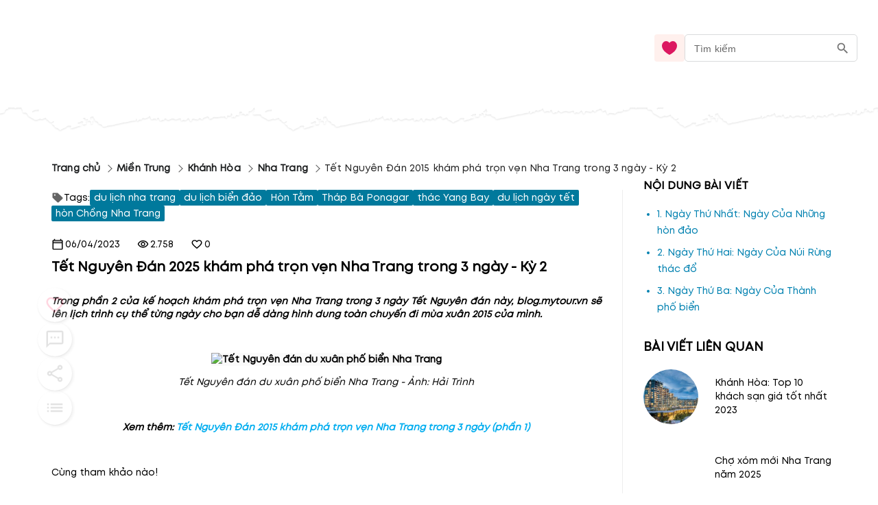

--- FILE ---
content_type: text/html; charset=utf-8
request_url: https://blog.mytour.vn/bai-viet/tet-nguyen-dan-2015-kham-pha-tron-ven-nha-trang-trong-3-ngay-ky-2.html
body_size: 26872
content:
<!DOCTYPE html><html lang="vi"><head><meta name="google-site-verification" content="L2jjl788s-VnV6qeEwRdBKvnXMHDsYGBi8UIHeI01l0"><meta charset="utf-8"><meta name="application-name" content="Mytour blog"><meta name="apple-mobile-web-app-capable" content="yes"><meta name="apple-mobile-web-app-status-bar-style" content="default"><meta name="apple-mobile-web-app-title" content="Tết Nguyên Đán 2025 khám phá trọn vẹn Nha Trang trong 3 ngày - Kỳ 2"><link rel="alternate" hreflang="vi" href="https://blog.mytour.vn/bai-viet/tet-nguyen-dan-2015-kham-pha-tron-ven-nha-trang-trong-3-ngay-ky-2.html"><meta name="format-detection" content="telephone=no"><meta name="mobile-web-app-capable" content="yes"><meta name="msapplication-config" content="/icons/browserconfig.xml"><meta name="msapplication-TileColor" content="#2B5797"><meta name="msapplication-tap-highlight" content="no"><meta name="theme-color" content="#000000"><link rel="apple-touch-icon" href="/icon.png"><link rel="apple-touch-icon" sizes="152x152" href="/icon.png"><link rel="apple-touch-icon" sizes="180x180" href="/icon.png"><link rel="apple-touch-icon" sizes="167x167" href="/icon.png"><link rel="icon" type="image/png" sizes="32x32" href="/icon.png"><link rel="icon" type="image/png" sizes="16x16" href="/icon.png"><link rel="manifest" href="/manifest.json"><link rel="mask-icon" href="/icon.png" color="#5bbad5"><link rel="shortcut icon" href="/favicon.ico"><meta name="viewport" content="minimum-scale=1, initial-scale=1, width=device-width, shrink-to-fit=no, user-scalable=no, viewport-fit=cover"><meta http-equiv="Content-Type" content="text/html; charset=utf-8"><link rel="icon" type="/image/png" sizes="16x16" href="/favicon.ico"><link rel="canonical" href="https://blog.mytour.vn/bai-viet/tet-nguyen-dan-2015-kham-pha-tron-ven-nha-trang-trong-3-ngay-ky-2.html"><title>Tết Nguyên Đán 2025 khám phá trọn vẹn Nha Trang trong 3 ngày - Kỳ 2</title><meta property="og:locale" content="vi_VN"><meta name="description" content="Trong phần 2 của kế hoạch khám phá trọn vẹn Nha Trang trong 3 ngày Tết Nguyên đán này, blog.mytour.vn sẽ lên lịch trình cụ thể từng ngày cho bạn dễ dàng hình dung toàn chuyến đi mùa xuân 2025 của mình."><meta name="keywords" content="tết nguyên đán 2015 tại nha trang, du lịch tết ở nha trang, du lịch nha trang, du lich nha trang, khách sạn nha trang, kinh nghiệm du lịch nha trang, blog.mytour.vn"><meta name="csrf-token" content="kh1ez4WH3sozbpbLC7tOumNr81Ut9n2kVwAu1g1S"><meta http-equiv="x-dns-prefetch-control" content="on"><link rel="dns-prefetch" href="https://mytourcdn.com/"><meta property="al:ios:app_name" content="Mytour.vn"><meta property="al:ios:app_store_id" content="1149730203"><meta property="al:android:app_name" content="Mytour.vn"><meta property="al:android:package" content="vn.mytour.apps.android"><meta property="fb:app_id" content="857393964278669"><meta property="fb:pages" content="180719541988518"><meta property="og:image" content="https://s3-ap-southeast-1.amazonaws.com/mytourcdn.com/resources/pictures/locations/uje1423877571.jpg"><meta property="og:url" content="https://blog.mytour.vn/bai-viet/tet-nguyen-dan-2015-kham-pha-tron-ven-nha-trang-trong-3-ngay-ky-2.html"><meta property="og:type" content="website"><meta property="og:site_name" content="Mytour Blog"><meta property="og:title" content="Tết Nguyên Đán 2025 khám phá trọn vẹn Nha Trang trong 3 ngày - Kỳ 2"><meta property="og:description" content="Trong phần 2 của kế hoạch khám phá trọn vẹn Nha Trang trong 3 ngày Tết Nguyên đán này, blog.mytour.vn sẽ lên lịch trình cụ thể từng ngày cho bạn dễ dàng hình dung toàn chuyến đi mùa xuân 2025 của mình."><meta name="twitter:card" content="summary_large_image"><meta name="twitter:site" content="@mytourvn"><meta name="twitter:creator" content="@mytourvn"><meta name="twitter:image" content="https://s3-ap-southeast-1.amazonaws.com/mytourcdn.com/resources/pictures/locations/uje1423877571.jpg"><meta name="twitter:title" content="Tết Nguyên Đán 2025 khám phá trọn vẹn Nha Trang trong 3 ngày - Kỳ 2"><meta name="twitter:description" content="Trong phần 2 của kế hoạch khám phá trọn vẹn Nha Trang trong 3 ngày Tết Nguyên đán này, blog.mytour.vn sẽ lên lịch trình cụ thể từng ngày cho bạn dễ dàng hình dung toàn chuyến đi mùa xuân 2025 của mình."><script type="application/ld+json">{"@context":"https://schema.org","@type":"BreadcrumbList","itemListElement":[{"@type":"ListItem","position":1,"name":"Miền Trung","item":"https://blog.mytour.vn/mien-trung"},{"@type":"ListItem","position":2,"name":"Khánh Hòa","item":"https://blog.mytour.vn/dia-diem/khanh-hoa"},{"@type":"ListItem","position":3,"name":"Nha Trang","item":"https://blog.mytour.vn/district/nha-trang-khanh-hoa"},{"@type":"ListItem","position":4,"name":"Tết Nguyên Đán 2015 khám phá trọn vẹn Nha Trang trong 3 ngày - Kỳ 2","item":""}]}</script><script type="application/ld+json">{"@context":"http://schema.org","@type":"BlogPosting","image":"https://s3-ap-southeast-1.amazonaws.com/mytourcdn.com/resources/pictures/locations/uje1423877571.jpg","url":"https://blog-dev.mytour.vn/bai-viet/tet-nguyen-dan-2015-kham-pha-tron-ven-nha-trang-trong-3-ngay-ky-2","headline":"Tết Nguyên Đán 2015 khám phá trọn vẹn Nha Trang trong 3 ngày - Kỳ 2","alternativeHeadline":"Tết Nguyên Đán 2015 khám phá trọn vẹn Nha Trang trong 3 ngày - Kỳ 2","dateCreated":"2015-02-16T08:01:00","datePublished":"2015-02-16T08:01:00","dateModified":"2023-04-06T02:45:03","inLanguage":"vi-VN","isFamilyFriendly":"true","copyrightYear":"2022","copyrightHolder":"Mytour.vn","contentLocation":{"@type":"Place","name":"Khánh Hòa"},"author":{"@type":"Organization","name":"Mytour.vn","url":"https://mytour.vn"},"publisher":{"@type":"Organization","name":"Mytour.vn","url":"https://mytour.vn","logo":{"@type":"ImageObject","url":"https://storage.googleapis.com/tripi-assets/mytour/icons/icon_logo_mytour_red.svg","width":"120","height":"32"}},"mainEntityOfPage":"True","keywords":["tết nguyên đán 2015 tại nha trang"," du lịch tết ở nha trang"," du lịch nha trang"," du lich nha trang"," khách sạn nha trang"," kinh nghiệm du lịch nha trang"," blog.mytour.vn"],"genre":["SEO","JSON-LD"],"articleSection":"Tết Nguyên Đán 2015 khám phá trọn vẹn Nha Trang trong 3 ngày - Kỳ 2","articleBody":"Trong phần 2 của kế hoạch khám phá trọn vẹn Nha Trang trong 3 ngày Tết Nguyên đán này, blog.mytour.vn sẽ lên lịch trình cụ thể từng ngày cho bạn dễ dàng hình dung toàn chuyến đi mùa xuân 2015 của mình."}</script><script type="application/ld+json">{"@context":"http://schema.org","@type":"NewsArticle","mainEntityOfPage":{"@type":"WebPage","@id":"https://mytour.vn/"},"headline":"Tết Nguyên Đán 2015 khám phá trọn vẹn Nha Trang trong 3 ngày - Kỳ 2","image":["https://s3-ap-southeast-1.amazonaws.com/mytourcdn.com/resources/pictures/locations/uje1423877571.jpg"],"datePublished":"2015-02-16T08:01:00","dateModified":"2023-04-06T02:45:03","author":{"@type":"Organization","name":"Mytour.vn"},"publisher":{"@type":"Organization","name":"Mytour.vn","logo":{"@type":"ImageObject","url":"https://storage.googleapis.com/tripi-assets/mytour/icons/icon_logo_mytour_red.svg"}},"description":"Trong phần 2 của kế hoạch khám phá trọn vẹn Nha Trang trong 3 ngày Tết Nguyên đán này, blog.mytour.vn sẽ lên lịch trình cụ thể từng ngày cho bạn dễ dàng hình dung toàn chuyến đi mùa xuân 2015 của mình."}</script><script type="application/ld+json">{"@context":"https://schema.org/","@type":"CreativeWorkSeries","name":"Tết Nguyên Đán 2015 khám phá trọn vẹn Nha Trang trong 3 ngày - Kỳ 2","description":"Trong phần 2 của kế hoạch khám phá trọn vẹn Nha Trang trong 3 ngày Tết Nguyên đán này, blog.mytour.vn sẽ lên lịch trình cụ thể từng ngày cho bạn dễ dàng hình dung toàn chuyến đi mùa xuân 2015 của mình.","aggregateRating":{"@type":"AggregateRating","ratingValue":"4.0","bestRating":"5","ratingCount":216,"worstRating":"0"}}</script><meta name="next-head-count" content="54"><style>
              @font-face {
                font-family: Mt;
                src: url(https://storage.googleapis.com/public-tripi/tripi-feed/file/462870ySH/mt-regular.woff2);
                font-display: swap;
              }
            </style><script async="" src="https://www.googletagmanager.com/gtag/js?id=G-807CX9VC98" type="0d0727c2948e4a8878a6a7d0-text/javascript"></script><script type="0d0727c2948e4a8878a6a7d0-text/javascript">
                  window.dataLayer = window.dataLayer || [];
                  function gtag(){dataLayer.push(arguments);}
                  gtag('js', new Date());
                
                  gtag('config', 'G-807CX9VC98');
                  </script><script defer="" nomodule="" src="/_next/static/chunks/polyfills-c67a75d1b6f99dc8.js" type="0d0727c2948e4a8878a6a7d0-text/javascript"></script><script src="/_next/static/chunks/webpack-326941c21cb52359.js" defer="" type="0d0727c2948e4a8878a6a7d0-text/javascript"></script><script src="/_next/static/chunks/framework-31951206f16bddde.js" defer="" type="0d0727c2948e4a8878a6a7d0-text/javascript"></script><script src="/_next/static/chunks/main-3a894281a7cfa4f2.js" defer="" type="0d0727c2948e4a8878a6a7d0-text/javascript"></script><script src="/_next/static/chunks/pages/_app-f8eb2186322ac515.js" defer="" type="0d0727c2948e4a8878a6a7d0-text/javascript"></script><script src="/_next/static/chunks/pages/bai-viet/%5Bcode%5D-eee0254de093058a.js" defer="" type="0d0727c2948e4a8878a6a7d0-text/javascript"></script><script src="/_next/static/_xAl6Xyf2wBMThgZSGb5j/_buildManifest.js" defer="" type="0d0727c2948e4a8878a6a7d0-text/javascript"></script><script src="/_next/static/_xAl6Xyf2wBMThgZSGb5j/_ssgManifest.js" defer="" type="0d0727c2948e4a8878a6a7d0-text/javascript"></script><style>@charset "UTF-8";body,html{padding:0;margin:0}style{display:none!important}a{color:#00adef}a,a:hover{text-decoration:none}a:hover{color:#0081b0;outline:0}*{box-sizing:border-box;font-size:14px;line-height:1.4;font-family:Mt;-webkit-tap-highlight-color:transparent;font-display:optional}@media screen and (max-width:350px){*{font-size:.8571428571rem}}ul{padding-left:20px}*{outline:none}.pswp__button--arrow--left:before{background-image:url(/_next/static/media/default-skin.5c7414a4.5c7414a4.png)!important}h1,h2,h3{padding:0;margin:0}#body>:not(.banner-container){max-width:100%}#mobile_in_page_ads{display:none}#mobile_in_page_ads{position:fixed;top:70px;left:16px;height:calc(100vh - 60px);width:calc(100vw - 32px);z-index:-1;background-size:100% 100%;display:flex;align-items:center;justify-content:center}.pswp__button{width:44px;height:44px;position:relative;background:none;cursor:pointer;overflow:visible;-webkit-appearance:none;display:block;border:0;padding:0;margin:0;float:right;opacity:.75;transition:opacity .2s;box-shadow:none}.pswp__button:focus,.pswp__button:hover{opacity:1}.pswp__button:active{outline:none;opacity:.9}.pswp__button::-moz-focus-inner{padding:0;border:0}.pswp__button,.pswp__button--arrow--left:before,.pswp__button--arrow--right:before{background:url(/_next/static/media/default-skin.5c7414a4.png) 0 0 no-repeat;background-size:264px 88px;width:44px;height:44px}.pswp__button--close{background-position:0 -44px}.pswp__button--share{background-position:-44px -44px}.pswp__button--fs{display:none}.pswp__button--zoom{display:none;background-position:-88px 0}.pswp__button--arrow--left,.pswp__button--arrow--right{background:none;top:50%;margin-top:-50px;width:70px;height:100px;position:absolute}.pswp__button--arrow--left{left:0}.pswp__button--arrow--right{right:0}.pswp__button--arrow--left:before,.pswp__button--arrow--right:before{content:"";top:35px;background-color:rgba(0,0,0,.3);height:30px;width:32px;position:absolute}.pswp__button--arrow--left:before{left:6px;background-position:-138px -44px}.pswp__button--arrow--right:before{right:6px;background-position:-94px -44px}.pswp__counter,.pswp__share-modal{-webkit-user-select:none;-moz-user-select:none;-ms-user-select:none;user-select:none}.pswp__share-modal{display:block;background:rgba(0,0,0,.5);width:100%;height:100%;top:0;left:0;padding:10px;position:absolute;z-index:1600;opacity:0;transition:opacity .25s ease-out;-webkit-backface-visibility:hidden;will-change:opacity}.pswp__share-modal--hidden{display:none}.pswp__share-tooltip{z-index:1620;position:absolute;background:#fff;top:56px;border-radius:2px;display:block;width:auto;right:44px;box-shadow:0 2px 5px rgba(0,0,0,.25);transform:translateY(6px);transition:transform .25s;-webkit-backface-visibility:hidden;will-change:transform}.pswp__counter{position:absolute;left:0;top:0;height:44px;font-size:13px;line-height:44px;color:#fff;opacity:.75;padding:0 10px}.pswp__caption{position:absolute;left:0;bottom:0;width:100%;min-height:44px}.pswp__caption__center{text-align:left;max-width:420px;margin:0 auto;font-size:13px;padding:10px;line-height:20px;color:#ccc}.pswp__preloader{width:44px;height:44px;position:absolute;top:0;left:50%;margin-left:-22px;opacity:0;transition:opacity .25s ease-out;will-change:opacity;direction:ltr}.pswp__preloader__icn{width:20px;height:20px;margin:12px}@media screen and (max-width:1024px){.pswp__preloader{position:relative;left:auto;top:auto;margin:0;float:right}}.pswp__ui{-webkit-font-smoothing:auto;visibility:visible;opacity:1;z-index:1550}.pswp__top-bar{position:absolute;left:0;top:0;height:44px;width:100%}.pswp__caption,.pswp__top-bar{-webkit-backface-visibility:hidden;will-change:opacity;transition:opacity 333ms cubic-bezier(.4,0,.22,1)}.pswp__caption,.pswp__top-bar{background-color:rgba(0,0,0,.5)}.pswp__ui--hidden .pswp__button--arrow--left,.pswp__ui--hidden .pswp__button--arrow--right,.pswp__ui--hidden .pswp__caption,.pswp__ui--hidden .pswp__top-bar{opacity:.001}.pswp{display:none;position:absolute;width:100%;height:100%;left:0;top:0;overflow:hidden;touch-action:none;z-index:1500;-webkit-text-size-adjust:100%;-webkit-backface-visibility:hidden;outline:none}.pswp *{box-sizing:border-box}.pswp__bg{background:#000;opacity:0;transform:translateZ(0);-webkit-backface-visibility:hidden}.pswp__bg,.pswp__scroll-wrap{position:absolute;left:0;top:0;width:100%;height:100%}.pswp__scroll-wrap{overflow:hidden}.pswp__container{touch-action:none;position:absolute;left:0;right:0;top:0;bottom:0}.pswp__container{-webkit-user-select:none;-moz-user-select:none;-ms-user-select:none;user-select:none;-webkit-tap-highlight-color:transparent;-webkit-touch-callout:none}.pswp__bg{will-change:opacity;transition:opacity 333ms cubic-bezier(.4,0,.22,1)}.pswp__container{-webkit-backface-visibility:hidden}.pswp__item{right:0;bottom:0;overflow:hidden}.pswp__item{position:absolute;left:0;top:0}.MyImage_my-image__fYJfL{color:transparent;background-repeat:no-repeat;background-position:50%}a.MyLink_my-link__0MJ54{-webkit-text-decoration:auto;text-decoration:auto;color:inherit;font-size:inherit;cursor:pointer}.MyBreadCrumb_my-bread-crumb__uSdkt{max-width:1180px;background:#fff;box-shadow:-30px 0 0 #fff,30px 0 0 #fff;padding:10px 0 0}.MyBreadCrumb_my-bread-crumb__uSdkt .MyBreadCrumb_link__zUHLM{font-family:Mt}.MyBreadCrumb_my-bread-crumb__uSdkt li{padding:5px 0;color:#1d1f20;font-weight:600;align-items:center;display:flex}.MyBreadCrumb_my-bread-crumb__uSdkt li:hover{font-weight:600;color:#bf0c2b;text-decoration:underline}.MyBreadCrumb_my-bread-crumb__uSdkt li:last-child{font-weight:400;text-decoration:none!important}.MyBreadCrumb_my-bread-crumb__uSdkt li a{font-weight:inherit}.MyBreadCrumb_my-bread-crumb__uSdkt .MyBreadCrumb_separator__duYjt{transform:rotate(45deg);border-top:1px solid #606060;border-right:1px solid #606060;height:8px;width:8px}.MobileHeader_header__OznUm{position:relative;background:#fff}.MobileHeader_header__OznUm .MobileHeader_logo___hM8H{text-align:center;height:56px;display:flex;justify-content:center;align-items:center}.MobileHeader_header__OznUm .MobileHeader_top-banner-blog__I__ym{bottom:0;background-image:url(/_next/static/media/blog-header-bar_mobile.dae66582.webp);background-repeat:no-repeat;background-position:bottom;background-size:100% auto}.MobileHeader_header__OznUm .MobileHeader_heart__U3GbG{transition:.25s;color:#dc1961;margin:8px}.MobileHeader_header__OznUm .MobileHeader_heart__U3GbG *{fill:currentColor;stroke:currentColor}@media screen and (min-width:400px){.MobileHeader_header__OznUm .MobileHeader_top-banner-blog__I__ym{background-image:url(/_next/static/media/blog-header-bar.a84ff5ca.webp)}}.MobileLayoutIsr_mobile-layout-isr__EPYPZ{min-height:100vh;justify-content:space-between;padding-bottom:1px!important}.MobileLayoutIsr_mobile-layout-isr__EPYPZ .MobileLayoutIsr_content__e6Vww{min-height:calc(100vh - 350px);flex:1 1;max-width:1180px;margin:0 auto;width:100%}.MobileLayoutIsr_mobile-layout-isr__EPYPZ.MobileLayoutIsr_isr__lZWh1 .MobileLayoutIsr_desktop-only__7hEpd{display:contents!important}.MobileLayoutIsr_mobile-layout-isr__EPYPZ.MobileLayoutIsr_isr__lZWh1 .MobileLayoutIsr_mobile-only__NQnSg{display:none!important}@media screen and (max-width:800px){.MobileLayoutIsr_mobile-layout-isr__EPYPZ.MobileLayoutIsr_isr__lZWh1 .MobileLayoutIsr_desktop-only__7hEpd{display:none!important}.MobileLayoutIsr_mobile-layout-isr__EPYPZ.MobileLayoutIsr_isr__lZWh1 .MobileLayoutIsr_mobile-only__NQnSg{display:block!important}}.ShareAction_share-action__S_BFE .ShareAction_div-comment__PlNlD{display:flex;justify-content:center;align-items:center;gap:9px}.ShareAction_share-action__S_BFE .ShareAction_text-react__GjyIu{font-size:1rem;font-weight:400;line-height:20px;letter-spacing:0}.ShareAction_share-action__S_BFE .ShareAction_icon-share__wNdoa{cursor:pointer}.ShareAction_share-action__S_BFE .ShareAction_icon-share__wNdoa *{stroke:currentColor}.ReactRow_react-row__dr4k7{display:flex;align-items:center;width:100%;gap:50px}.ReactRow_react-row__dr4k7 .ReactRow_icon-heart__WXEJj{color:#f36;cursor:pointer}.ReactRow_react-row__dr4k7 .ReactRow_icon-heart__WXEJj *{fill:currentColor;stroke:currentColor}.ReactRow_react-row__dr4k7 .ReactRow_text-react__yYlQ6{font-size:1rem;font-weight:400;line-height:20px;letter-spacing:0}.ReactRow_react-row__dr4k7 .ReactRow_div-comment__wRNlf,.ReactRow_react-row__dr4k7 .ReactRow_div-heart__8UsGA{display:flex;justify-content:center;align-items:center;gap:9px}.ReactRow_react-row__dr4k7.ReactRow_mobile__KWVlj{max-width:1000px;flex-wrap:wrap;gap:16px}.ReactRow_react-row__dr4k7.ReactRow_mobile__KWVlj .ReactRow_div-comment__wRNlf,.ReactRow_react-row__dr4k7.ReactRow_mobile__KWVlj .ReactRow_div-heart__8UsGA{gap:4px}.ReactRow_container__0_l4z{gap:10px}.ReactRow_container__0_l4z .ReactRow_rating__IzDyb{white-space:nowrap;gap:10px}.ReactRow_container__0_l4z .ReactRow_rating__IzDyb .ReactRow_score__xjp5O{color:#f36;font-size:17px;font-weight:600}.ReactRow_container__0_l4z .ReactRow_rating__IzDyb .ReactRow_star__7CwPS{transform:translateY(2px)}@media screen and (max-width:530px){.ReactRow_container__0_l4z{flex-wrap:wrap}}.CommentForm_comment-form__pEet3{margin-top:8px;width:100%;min-height:80px}.CommentForm_comment-form__pEet3 .CommentForm_input__fzJU4{margin-bottom:10px;margin-top:10px}.CommentForm_comment-form__pEet3 .CommentForm_input__fzJU4.CommentForm_comment__5zqI8 textarea{padding:4px;margin-right:25px}.CommentForm_comment-form__pEet3 .CommentForm_error-message__tyi9J{color:red}.CommentForm_comment-form__pEet3 .CommentForm_row-image__hdKdp{display:flex;gap:4px}.RelativePost_related-posts-text___Qcvq{font-size:1.2857142857rem;font-weight:600;line-height:24px;letter-spacing:0;text-align:left;z-index:1}.RelativePost_related-posts-list__OZF__{margin-top:20px;margin-bottom:30px}.RelativePost_related-posts-list__OZF__ .RelativePost_related-posts-ele__Zy_TN{display:flex;align-items:center;width:100%;justify-content:center;margin-bottom:16px;cursor:pointer}.RelativePost_related-posts-list__OZF__ .RelativePost_related-posts-ele__Zy_TN .RelativePost_text-desc__WEvT2{z-index:1;font-size:1rem;font-weight:400;line-height:20px;letter-spacing:0;margin-left:24px;flex:2 1;overflow:hidden;text-overflow:ellipsis;display:-webkit-box;-webkit-line-clamp:3;-webkit-box-orient:vertical;-webkit-user-select:none;-moz-user-select:none;-ms-user-select:none;user-select:none}.RelativePost_related-posts-list__OZF__ .RelativePost_related-posts-ele__Zy_TN:hover .RelativePost_text-desc__WEvT2{color:#0081b0;text-decoration:underline}.RelativePost_related-posts-list__OZF__ .RelativePost_related-posts-ele__Zy_TN .RelativePost_image-post__DEK41{position:relative;width:80px;height:80px;overflow:hidden;border-radius:100%}@media screen and (orientation:landscape)and (min-width:600px){.RelativePost_related-posts-list__OZF__.RelativePost_mobile__ag2XW .RelativePost_item__pETeO{float:left;max-width:50%!important}}@media screen and (orientation:landscape)and (min-width:750px){.RelativePost_related-posts-list__OZF__.RelativePost_mobile__ag2XW .RelativePost_item__pETeO{float:left;max-width:33%!important}}.RelativePost_mytour-link__HT5_Z{margin-bottom:20px}.RelativePost_mytour-link__HT5_Z .RelativePost_item__pETeO{cursor:pointer;padding:4px 0;font-size:1rem;line-height:24px;border-bottom:none;display:list-item;color:#0081b0}.Topic_topic__ypXPs{overflow:hidden;background-color:#fff}.RightContent_right-content__uc6oN{min-width:250px;flex:1 1;display:flex;flex-direction:column;margin-left:70px;z-index:1}@media screen and (min-width:901px){.RightContent_right-content__uc6oN{margin-left:30px}}@media screen and (max-width:900px){.RightContent_right-content__uc6oN{margin-left:0}}.RowTag_row-tag__MKiHL{display:flex;flex-wrap:wrap;gap:8px;margin-top:16px;margin-bottom:24px}.RowTag_row-tag__MKiHL .RowTag_tag-element__fyPjk{padding:2px 6px;background-color:#00799c;color:#fff;border-radius:2px;cursor:pointer;display:flex;align-items:center}.RowTag_row-tag__MKiHL .RowTag_tag-element__fyPjk.RowTag_title__I6gOw{background-color:#fff;color:#000;padding:0;gap:3px}.FloatButton_container___ehtc{display:flex;flex-direction:column;align-items:center;opacity:.2;transition:.5s}.FloatButton_container___ehtc button.FloatButton_blog-menu__VPlwL{position:fixed;top:calc(50% - 23px);left:0;z-index:4;background-color:#fff;border-radius:0 5px 5px 0;padding:8px 5px;box-shadow:0 2px 1px -1px rgba(0,0,0,.2),0 1px 1px 0 rgba(0,0,0,.14),0 1px 3px 0 rgba(0,0,0,.12)}.FloatButton_container___ehtc:hover{transition:.2s;opacity:1}.MobileButtons_mobile-buttons__p0hGP{position:fixed;right:7px;bottom:65px;opacity:.2;transition:all .5s ease 0s}.MobileButtons_mobile-buttons__p0hGP .MobileButtons_root-btn__Tdr2K{width:46px;height:46px}.MobileButtons_mobile-buttons__p0hGP .MobileButtons_actions__5UXtP{margin-bottom:-44px!important}.MobileButtons_mobile-buttons__p0hGP .MobileButtons_icon__Wqwcl{font-size:20px;height:auto;display:flex}.MobileButtons_mobile-buttons__p0hGP .MobileButtons_icon__Wqwcl svg{width:30px;height:30px}.MobileButtons_mobile-buttons__p0hGP .MobileButtons_child__xp2nR{margin:5px;width:40px;height:40px}.MobileButtons_mobile-buttons__p0hGP .MobileButtons_child__xp2nR svg{width:25px}.ScrollIndicator_scroll-indicator__l9jK7{position:fixed;top:0;z-index:1000;left:0;width:100vw!important}.ScrollIndicator_scroll-indicator__l9jK7 .ScrollIndicator_progress-bar__UybHo{position:absolute;display:none;top:0;left:0;width:80%;height:3px!important;background-color:#f36;z-index:10000}.BackgroundBanner_background-banner__KyVyB{background-color:#fff}.BackgroundBanner_background-banner__KyVyB .BackgroundBanner_landcape-image__PzS_P{display:none}@media screen and (orientation:landscape){.BackgroundBanner_background-banner__KyVyB .BackgroundBanner_landcape-image__PzS_P{display:block!important}}.BackgroundBanner_background-banner__KyVyB .BackgroundBanner_item__JQKQz{position:absolute;top:0;left:0;height:100%;width:100%;background-size:100% 100%;background-color:#fff}.PostIsr_post__XH_DM{position:relative;margin:20px 0 0;padding:0 15px;box-shadow:0 -30px 0 #fff}.PostIsr_post__XH_DM .PostIsr_flexbox-wrapper__UN7Wo{display:flex;flex-wrap:wrap;box-shadow:0 40px 0 #fff,-30px 0 0 #fff,30px 0 0 #fff}.PostIsr_post__XH_DM .PostIsr_container2__wVE8m{box-shadow:-30px 0 0 #fff,30px 0 0 #fff}.PostIsr_post__XH_DM .PostIsr_regular__FzhL2{flex:3 1;position:relative}.PostIsr_post__XH_DM .PostIsr_regular__FzhL2 .PostIsr_author-name__r59aL{text-align:right;font-style:italic;font-weight:400;font-size:1rem;line-height:19px;margin-top:20px}.PostIsr_post__XH_DM .PostIsr_regular__FzhL2 .PostIsr_year-release__azShs{text-align:right;margin:12px 0}.PostIsr_post__XH_DM .PostIsr_regular__FzhL2 .PostIsr_name-post__Zc6Fw{font-size:1.4285714286rem;font-weight:600;line-height:24px;letter-spacing:0;text-align:left;margin-bottom:28px}.PostIsr_post__XH_DM .PostIsr_regular__FzhL2 .PostIsr_body__B0B4A{margin-bottom:20px;max-height:250vh;overflow:hidden}.PostIsr_post__XH_DM .PostIsr_regular__FzhL2 .PostIsr_body__B0B4A.PostIsr_full-view__YkrWR{max-height:unset;overflow:unset;box-shadow:-30px 0 0 #fff,30px 0 0 #fff}.PostIsr_post__XH_DM .PostIsr_regular__FzhL2 .PostIsr_body__B0B4A img{max-width:100%;height:auto!important;background-color:#fafafa}.PostIsr_post__XH_DM .PostIsr_regular__FzhL2 .PostIsr_body__B0B4A p>em{display:block}.PostIsr_post__XH_DM.PostIsr_mobile__c_Nq3{margin-top:0}.PostIsr_post__XH_DM.PostIsr_mobile__c_Nq3 .PostIsr_body__B0B4A{margin-bottom:20px}.PostIsr_post__XH_DM.PostIsr_mobile__c_Nq3 .PostIsr_body__B0B4A img{max-width:calc(100vw - 30px);height:auto!important}.PostIsr_post__XH_DM.PostIsr_mobile__c_Nq3 .PostIsr_flexbox-wrapper__UN7Wo{flex-wrap:wrap;flex-direction:column}.PostIsr_post__XH_DM.PostIsr_mobile__c_Nq3 .PostIsr_regular__FzhL2{flex:none}.PostIsr_post__XH_DM.PostIsr_mobile__c_Nq3 .PostIsr_name-post__Zc6Fw{margin-top:30px}@media screen and (max-width:900px){.PostIsr_post__XH_DM .PostIsr_flexbox-wrapper__UN7Wo{flex-direction:column;overflow:hidden}.PostIsr_post__XH_DM .PostIsr_regular__FzhL2{padding-bottom:30px}}</style><script src="/cdn-cgi/scripts/7d0fa10a/cloudflare-static/rocket-loader.min.js" data-cf-settings="0d0727c2948e4a8878a6a7d0-|49"></script><link rel="stylesheet" href="/_next/static/css/2d220b6493559381.css" data-n-g="" media="print" onload="this.media='all'"><noscript><link rel="stylesheet" href="/_next/static/css/2d220b6493559381.css"></noscript><noscript data-n-css=""></noscript></head><body><noscript><iframe src="https://gtm.tripi.vn/ns.html?id=GTM-5XW6PZ2" height="0" width="0" style="display:none;visibility:hidden"></iframe></noscript><div id="__next"><span></span> <!-- --><div style="display:flex;flex-direction:column;padding:0;margin:0;font-weight:initial" class="MobileLayoutIsr_mobile-layout-isr__EPYPZ MobileLayoutIsr_isr__lZWh1"><span style="display:none" class="MobileLayoutIsr_desktop-only__7hEpd"><div class="lazyload-wrapper "><div class="lazyload-placeholder"></div></div></span><span class="MobileLayoutIsr_mobile-only__NQnSg"><div class="MobileHeader_header__OznUm undefined"><div style="height:56px"><span class="mobile-top-header" style="transition:0.3s"><a class="MyLink_my-link__0MJ54 MobileHeader_logo___hM8H" href="/" title="Mytour blog"><span style="display:none">Mytour blog</span><span style="box-sizing:border-box;display:inline-block;overflow:hidden;width:initial;height:initial;background:none;opacity:1;border:0;margin:0;padding:0;position:relative;max-width:100%"><span style="box-sizing:border-box;display:block;width:initial;height:initial;background:none;opacity:1;border:0;margin:0;padding:0;max-width:100%"><img style="display:block;max-width:100%;width:initial;height:initial;background:none;opacity:1;border:0;margin:0;padding:0" alt="" aria-hidden="true" src="data:image/svg+xml,%3csvg%20xmlns=%27http://www.w3.org/2000/svg%27%20version=%271.1%27%20width=%27120%27%20height=%2756%27/%3e"></span><img alt="img_logo" title="" src="[data-uri]" decoding="async" data-nimg="intrinsic" class="MyImage_my-image__fYJfL" style="max-height:100%;position:absolute;top:0;left:0;bottom:0;right:0;box-sizing:border-box;padding:0;border:none;margin:auto;display:block;width:0;height:0;min-width:100%;max-width:100%;min-height:100%;object-fit:contain"><noscript><img alt="img_logo" title="" srcSet="https://gcs.tripi.vn/public-tripi/tripi-feed/img/478809Xan/icon---copy.png 1x, https://gcs.tripi.vn/public-tripi/tripi-feed/img/478809Xan/icon---copy.png 2x" src="https://gcs.tripi.vn/public-tripi/tripi-feed/img/478809Xan/icon---copy.png" decoding="async" data-nimg="intrinsic" style="max-height:100%;position:absolute;top:0;left:0;bottom:0;right:0;box-sizing:border-box;padding:0;border:none;margin:auto;display:block;width:0;height:0;min-width:100%;max-width:100%;min-height:100%;object-fit:contain" class="MyImage_my-image__fYJfL" loading="lazy"/></noscript></span></a><div style="display:flex;flex-direction:row;justify-content:center;align-items:center;padding:0;margin:0;font-weight:initial;position:absolute;right:0;top:4px"><a class="MyLink_my-link__0MJ54" href="/yeu-thich"><svg width="24" height="24" fill="none" xmlns="http://www.w3.org/2000/svg" class="MobileHeader_heart__U3GbG"><path d="M11.391 5.042a.75.75 0 001.218 0c.994-1.383 2.554-2.292 4.257-2.292 2.921 0 5.384 2.592 5.384 5.954 0 3.842-2.533 6.974-5.229 9.207a26.717 26.717 0 01-5.02 3.258l-.134-.068a27.032 27.032 0 01-4.887-3.21c-2.698-2.241-5.23-5.373-5.23-9.187 0-3.362 2.463-5.954 5.384-5.954 1.703 0 3.263.909 4.257 2.292z" stroke="#8C9497" stroke-width="1.5" stroke-linecap="round" stroke-linejoin="round"></path></svg></a><style data-emotion-css="klfyup">.css-klfyup{text-align:center;-webkit-flex:0 0 auto;-ms-flex:0 0 auto;flex:0 0 auto;font-size:1.5rem;padding:8px;border-radius:50%;overflow:visible;color:rgba(0,0,0,0.54);-webkit-transition:background-color 150ms cubic-bezier(0.4,0,0.2,1) 0ms;transition:background-color 150ms cubic-bezier(0.4,0,0.2,1) 0ms;padding:10px;}.css-klfyup:hover{background-color:rgba(0,0,0,0.04);}@media (hover:none){.css-klfyup:hover{background-color:transparent;}}.css-klfyup.Mui-disabled{background-color:transparent;color:rgba(0,0,0,0.26);}</style><style data-emotion-css="12j9uqf">.css-12j9uqf{display:-webkit-inline-box;display:-webkit-inline-flex;display:-ms-inline-flexbox;display:inline-flex;-webkit-align-items:center;-webkit-box-align:center;-ms-flex-align:center;align-items:center;-webkit-box-pack:center;-webkit-justify-content:center;-ms-flex-pack:center;justify-content:center;position:relative;box-sizing:border-box;-webkit-tap-highlight-color:transparent;background-color:transparent;outline:0;border:0;margin:0;border-radius:0;padding:0;cursor:pointer;-webkit-user-select:none;-moz-user-select:none;-ms-user-select:none;user-select:none;vertical-align:middle;-moz-appearance:none;-webkit-appearance:none;-webkit-text-decoration:none;text-decoration:none;color:inherit;text-align:center;-webkit-flex:0 0 auto;-ms-flex:0 0 auto;flex:0 0 auto;font-size:1.5rem;padding:8px;border-radius:50%;overflow:visible;color:rgba(0,0,0,0.54);-webkit-transition:background-color 150ms cubic-bezier(0.4,0,0.2,1) 0ms;transition:background-color 150ms cubic-bezier(0.4,0,0.2,1) 0ms;padding:10px;}.css-12j9uqf::-moz-focus-inner{border-style:none;}.css-12j9uqf.Mui-disabled{pointer-events:none;cursor:default;}@media print{.css-12j9uqf{color-adjust:exact;}}.css-12j9uqf:hover{background-color:rgba(0,0,0,0.04);}@media (hover:none){.css-12j9uqf:hover{background-color:transparent;}}.css-12j9uqf.Mui-disabled{background-color:transparent;color:rgba(0,0,0,0.26);}</style><button class="MuiButtonBase-root MuiIconButton-root MuiIconButton-sizeMedium css-12j9uqf" tabindex="0" type="submit" aria-label="search"><style data-emotion-css="6flbmm">.css-6flbmm{-webkit-user-select:none;-moz-user-select:none;-ms-user-select:none;user-select:none;width:1em;height:1em;display:inline-block;fill:currentColor;-webkit-flex-shrink:0;-ms-flex-negative:0;flex-shrink:0;-webkit-transition:fill 200ms cubic-bezier(0.4,0,0.2,1) 0ms;transition:fill 200ms cubic-bezier(0.4,0,0.2,1) 0ms;font-size:2.1875rem;}</style><svg class="MuiSvgIcon-root MuiSvgIcon-fontSizeLarge css-6flbmm" focusable="false" viewBox="0 0 24 24" aria-hidden="true" data-testid="SearchOutlinedIcon"><path d="M15.5 14h-.79l-.28-.27C15.41 12.59 16 11.11 16 9.5 16 5.91 13.09 3 9.5 3S3 5.91 3 9.5 5.91 16 9.5 16c1.61 0 3.09-.59 4.23-1.57l.27.28v.79l5 4.99L20.49 19l-4.99-5zm-6 0C7.01 14 5 11.99 5 9.5S7.01 5 9.5 5 14 7.01 14 9.5 11.99 14 9.5 14z"></path></svg></button></div></span></div><div style="height:40px;margin-top:-15px" class="MobileHeader_top-banner-blog__I__ym"></div></div></span><div class="MobileLayoutIsr_content__e6Vww"><div class="ScrollIndicator_scroll-indicator__l9jK7"><div class="ScrollIndicator_progress-bar__UybHo"></div></div><div class="PostIsr_post__XH_DM PostIsr_mobile__c_Nq3"><div class="MyBreadCrumb_my-bread-crumb__uSdkt"><style data-emotion-css="18m8r0v">.css-18m8r0v{margin:0;font-family:"Roboto","Helvetica","Arial",sans-serif;font-weight:400;font-size:1rem;line-height:1.5;-webkit-letter-spacing:0.00938em;-moz-letter-spacing:0.00938em;-ms-letter-spacing:0.00938em;letter-spacing:0.00938em;color:rgba(0,0,0,0.6);}</style><nav class="MuiTypography-root MuiTypography-body1 MuiBreadcrumbs-root css-18m8r0v" aria-label="breadcrumb"><style data-emotion-css="nhb8h9">.css-nhb8h9{display:-webkit-box;display:-webkit-flex;display:-ms-flexbox;display:flex;-webkit-flex-wrap:wrap;-ms-flex-wrap:wrap;flex-wrap:wrap;-webkit-align-items:center;-webkit-box-align:center;-ms-flex-align:center;align-items:center;padding:0;margin:0;list-style:none;}</style><ol class="MuiBreadcrumbs-ol css-nhb8h9"><li class="MuiBreadcrumbs-li"><a class="MyLink_my-link__0MJ54 MyBreadCrumb_link__zUHLM" href="/">Trang chủ</a></li><style data-emotion-css="3mf706">.css-3mf706{display:-webkit-box;display:-webkit-flex;display:-ms-flexbox;display:flex;-webkit-user-select:none;-moz-user-select:none;-ms-user-select:none;user-select:none;margin-left:8px;margin-right:8px;}</style><li aria-hidden="true" class="MuiBreadcrumbs-separator css-3mf706"><div class="MyBreadCrumb_separator__duYjt"></div></li><li class="MuiBreadcrumbs-li"><a class="MyLink_my-link__0MJ54 MyBreadCrumb_link__zUHLM" href="https://blog.mytour.vn/mien-trung">Miền Trung</a></li><li aria-hidden="true" class="MuiBreadcrumbs-separator css-3mf706"><div class="MyBreadCrumb_separator__duYjt"></div></li><li class="MuiBreadcrumbs-li"><a class="MyLink_my-link__0MJ54 MyBreadCrumb_link__zUHLM" href="https://blog.mytour.vn/dia-diem/khanh-hoa.html">Khánh Hòa</a></li><li aria-hidden="true" class="MuiBreadcrumbs-separator css-3mf706"><div class="MyBreadCrumb_separator__duYjt"></div></li><li class="MuiBreadcrumbs-li"><a class="MyLink_my-link__0MJ54 MyBreadCrumb_link__zUHLM" href="https://blog.mytour.vn/district/nha-trang-khanh-hoa.html">Nha Trang</a></li><li aria-hidden="true" class="MuiBreadcrumbs-separator css-3mf706"><div class="MyBreadCrumb_separator__duYjt"></div></li><li class="MuiBreadcrumbs-li"><style data-emotion-css="nbfzex">.css-nbfzex{margin:0;font-family:"Roboto","Helvetica","Arial",sans-serif;font-weight:400;font-size:1rem;line-height:1.5;-webkit-letter-spacing:0.00938em;-moz-letter-spacing:0.00938em;-ms-letter-spacing:0.00938em;letter-spacing:0.00938em;color:rgba(0,0,0,0.87);}</style><span class="MuiTypography-root MuiTypography-body1 MyBreadCrumb_link__zUHLM css-nbfzex">Tết Nguyên Đán 2015 khám phá trọn vẹn Nha Trang trong 3 ngày - Kỳ 2</span></li></ol></nav></div><div class="PostIsr_flexbox-wrapper__UN7Wo"><div class="PostIsr_regular__FzhL2"><div class=""><div class="RowTag_row-tag__MKiHL"><div class="RowTag_tag-element__fyPjk RowTag_title__I6gOw" style="cursor:initial"><style data-emotion-css="1k33q06">.css-1k33q06{-webkit-user-select:none;-moz-user-select:none;-ms-user-select:none;user-select:none;width:1em;height:1em;display:inline-block;fill:currentColor;-webkit-flex-shrink:0;-ms-flex-negative:0;flex-shrink:0;-webkit-transition:fill 200ms cubic-bezier(0.4,0,0.2,1) 0ms;transition:fill 200ms cubic-bezier(0.4,0,0.2,1) 0ms;font-size:1.25rem;}</style><svg class="MuiSvgIcon-root MuiSvgIcon-fontSizeSmall css-1k33q06" focusable="false" viewBox="0 0 24 24" aria-hidden="true" data-testid="SellIcon" style="color:#646464"><path d="m21.41 11.41-8.83-8.83c-.37-.37-.88-.58-1.41-.58H4c-1.1 0-2 .9-2 2v7.17c0 .53.21 1.04.59 1.41l8.83 8.83c.78.78 2.05.78 2.83 0l7.17-7.17c.78-.78.78-2.04-.01-2.83zM6.5 8C5.67 8 5 7.33 5 6.5S5.67 5 6.5 5 8 5.67 8 6.5 7.33 8 6.5 8z"></path></svg>Tags:<!-- --></div><a class="MyLink_my-link__0MJ54 RowTag_tag-element__fyPjk" href="https://blog.mytour.vn/tag/du-lich-nha-trang.html">du lịch nha trang</a><a class="MyLink_my-link__0MJ54 RowTag_tag-element__fyPjk" href="https://blog.mytour.vn/tag/du-lich-bien-dao.html">du lịch biển đảo</a><a class="MyLink_my-link__0MJ54 RowTag_tag-element__fyPjk" href="https://blog.mytour.vn/tag/hon-tam.html">Hòn Tằm</a><a class="MyLink_my-link__0MJ54 RowTag_tag-element__fyPjk" href="https://blog.mytour.vn/tag/thap-ba-ponagar.html">Tháp Bà Ponagar</a><a class="MyLink_my-link__0MJ54 RowTag_tag-element__fyPjk" href="https://blog.mytour.vn/tag/thac-yang-bay.html">thác Yang Bay</a><a class="MyLink_my-link__0MJ54 RowTag_tag-element__fyPjk" href="https://blog.mytour.vn/tag/du-lich-ngay-tet.html">du lịch ngày tết</a><a class="MyLink_my-link__0MJ54 RowTag_tag-element__fyPjk" href="https://blog.mytour.vn/tag/hon-chong-nha-trang.html">hòn Chồng Nha Trang</a></div><div style="display:flex;flex-direction:row;align-items:center;justify-content:flex-start" class="PostIsr_year-release__azShs"><style data-emotion-css="1k33q06">.css-1k33q06{-webkit-user-select:none;-moz-user-select:none;-ms-user-select:none;user-select:none;width:1em;height:1em;display:inline-block;fill:currentColor;-webkit-flex-shrink:0;-ms-flex-negative:0;flex-shrink:0;-webkit-transition:fill 200ms cubic-bezier(0.4,0,0.2,1) 0ms;transition:fill 200ms cubic-bezier(0.4,0,0.2,1) 0ms;font-size:1.25rem;}</style><svg class="MuiSvgIcon-root MuiSvgIcon-fontSizeSmall css-1k33q06" focusable="false" viewBox="0 0 24 24" aria-hidden="true" data-testid="CalendarTodayTwoToneIcon" style="margin-right:2px"><path d="M20 3h-1V1h-2v2H7V1H5v2H4c-1.1 0-2 .9-2 2v16c0 1.1.9 2 2 2h16c1.1 0 2-.9 2-2V5c0-1.1-.9-2-2-2zm0 2v3H4V5h16zM4 21V10h16v11H4z"></path><path d="M4 5.01h16V8H4z" opacity=".3"></path></svg>06/04/2023<!-- --><style data-emotion-css="1k33q06">.css-1k33q06{-webkit-user-select:none;-moz-user-select:none;-ms-user-select:none;user-select:none;width:1em;height:1em;display:inline-block;fill:currentColor;-webkit-flex-shrink:0;-ms-flex-negative:0;flex-shrink:0;-webkit-transition:fill 200ms cubic-bezier(0.4,0,0.2,1) 0ms;transition:fill 200ms cubic-bezier(0.4,0,0.2,1) 0ms;font-size:1.25rem;}</style><svg class="MuiSvgIcon-root MuiSvgIcon-fontSizeSmall css-1k33q06" focusable="false" viewBox="0 0 24 24" aria-hidden="true" data-testid="VisibilityOutlinedIcon" style="margin:0 2px 0 25px"><path d="M12 6c3.79 0 7.17 2.13 8.82 5.5C19.17 14.87 15.79 17 12 17s-7.17-2.13-8.82-5.5C4.83 8.13 8.21 6 12 6m0-2C7 4 2.73 7.11 1 11.5 2.73 15.89 7 19 12 19s9.27-3.11 11-7.5C21.27 7.11 17 4 12 4zm0 5c1.38 0 2.5 1.12 2.5 2.5S13.38 14 12 14s-2.5-1.12-2.5-2.5S10.62 9 12 9m0-2c-2.48 0-4.5 2.02-4.5 4.5S9.52 16 12 16s4.5-2.02 4.5-4.5S14.48 7 12 7z"></path></svg>2.758<!-- --><style data-emotion-css="1k33q06">.css-1k33q06{-webkit-user-select:none;-moz-user-select:none;-ms-user-select:none;user-select:none;width:1em;height:1em;display:inline-block;fill:currentColor;-webkit-flex-shrink:0;-ms-flex-negative:0;flex-shrink:0;-webkit-transition:fill 200ms cubic-bezier(0.4,0,0.2,1) 0ms;transition:fill 200ms cubic-bezier(0.4,0,0.2,1) 0ms;font-size:1.25rem;}</style><svg class="MuiSvgIcon-root MuiSvgIcon-fontSizeSmall css-1k33q06" focusable="false" viewBox="0 0 24 24" aria-hidden="true" data-testid="FavoriteBorderOutlinedIcon" style="margin:0 2px 0 25px;cursor:pointer"><path d="M16.5 3c-1.74 0-3.41.81-4.5 2.09C10.91 3.81 9.24 3 7.5 3 4.42 3 2 5.42 2 8.5c0 3.78 3.4 6.86 8.55 11.54L12 21.35l1.45-1.32C18.6 15.36 22 12.28 22 8.5 22 5.42 19.58 3 16.5 3zm-4.4 15.55-.1.1-.1-.1C7.14 14.24 4 11.39 4 8.5 4 6.5 5.5 5 7.5 5c1.54 0 3.04.99 3.57 2.36h1.87C13.46 5.99 14.96 5 16.5 5c2 0 3.5 1.5 3.5 3.5 0 2.89-3.14 5.74-7.9 10.05z"></path></svg>0<!-- --></div><h1 class="PostIsr_name-post__Zc6Fw">Tết Nguyên Đán 2025 khám phá trọn vẹn Nha Trang trong 3 ngày - Kỳ 2</h1><div class="bg BackgroundBanner_background-banner__KyVyB" id="mobile_in_page_ads" style="display:none"><div class="BackgroundBanner_item__JQKQz" style="background-image:url(undefined)"></div><div class="BackgroundBanner_item__JQKQz BackgroundBanner_landcape-image__PzS_P" style="display:none;background-image:url(undefined)"></div></div><div id="body" class="PostIsr_body__B0B4A PostIsr_full-view__YkrWR"><p style="text-align: justify;"><strong><em>Trong phần 2 của kế hoạch khám phá trọn vẹn </em></strong><strong><em>Nha Trang</em></strong><strong><em> trong 3 ngày </em></strong><strong><em>Tết Nguyên đán</em></strong><strong><em> này, blog.mytour.vn sẽ lên lịch trình cụ thể từng ngày cho bạn dễ dàng hình dung toàn chuyến đi </em></strong><strong><em>mùa xuân 2015</em></strong><strong><em> của mình.</em></strong></p>  <p style="text-align: justify;"><strong>&nbsp;</strong></p>  <p style="text-align: center;"><strong><img title="Tết Nguyên đán du xuân phố biển Nha Trang" class="my-lazy-load-img" src="https://mytourcdn.com/upload_images/Image/Location/16_2_2015/Tet-nguyen-dan-nha-trang-Mytour-1.jpg" alt="Tết Nguyên đán du xuân phố biển Nha Trang" width="700" height="467"></strong></p>  <p style="text-align: center;"><em>Tết Nguyên đán du xuân phố biển Nha Trang - Ảnh: Hải Trình</em></p>  <p style="text-align: center;">&nbsp;</p>  <p style="text-align: center;"><strong><em>Xem thêm:&nbsp;<a href="http://blog.mytour.vn/bai-viet/tet-nguyen-dan-2015-kham-pha-tron-ven-nha-trang-trong-3-ngayphan-1.html" target="_blank">Tết Nguyên Đán 2015 khám phá trọn vẹn Nha Trang trong 3 ngày (phần 1)</a></em></strong></p>  <p style="text-align: justify;">&nbsp;</p>  <p style="text-align: justify;">Cùng tham khảo nào!</p>  <p style="text-align: justify;"><strong>&nbsp;</strong></p>  <h2 id="ngay-thu-nhat-ngay-cua-nhung-hon-dao">1. NGÀY THỨ NHẤT: NGÀY CỦA NHỮNG HÒN ĐẢO</h2>  <p style="text-align: justify;"><strong>&nbsp;</strong></p>  <p style="text-align: justify;">Đến Nha Trang mà không khám phá các hòn đảo trong vịnh biển đẹp nhất thế giới này thì quả là thiếu sót lớn đấy bạn. Thế nên, để cho chuyến đi Tết Ất Mùi có thể khám phá trọn vẹn Nha Trang, bạn sẽ dành hẳn một ngày đầu tiên ở đây của mình cho những hòn đảo. Nha Trang có 4 hòn đảo du lịch đẹp tuyệt vời mà bạn nhất định phải ghé trong &nbsp;dịp Tết Nguyên đán là hòn Mum, hòn Một, hòn Tằm và hòn Miễu.</p>  <p style="text-align: justify;"><strong>&nbsp;</strong></p>  <p style="text-align: center;"><strong><img title="Ngày đầu tiên dành cho các hòn đảo" class="my-lazy-load-img" src="https://mytourcdn.com/upload_images/Image/Location/16_2_2015/Tet-nguyen-dan-nha-trang-Mytour-2.jpg" alt="Ngày đầu tiên dành cho các hòn đảo" width="700" height="525"></strong></p>  <p style="text-align: center;"><em>Ngày đầu tiên dành cho các hòn đảo - Ảnh: Rock Portrait</em></p>  <p style="text-align: justify;">&nbsp;</p>  <p style="text-align: justify;">Hòn Mun là nơi có rạn san hô phong phú và đa dạng nhất Việt Nam. Hòa trong làn nước trong xanh mát lạnh, bạn sẽ được thỏa chí bơi lặn và ngắm nhìn những mảng san hô và các loài sinh vật biển quý hiếm.</p>  <p style="text-align: justify;"><strong>&nbsp;</strong></p>  <p style="text-align: center;"><strong><img title="Hòn Mun nước trong xanh thấy đáy " class="my-lazy-load-img" src="https://mytourcdn.com/upload_images/Image/Location/16_2_2015/Tet-nguyen-dan-nha-trang-Mytour-3.jpg" alt="Hòn Mun nước trong xanh thấy đáy " width="700" height="394"></strong></p>  <p style="text-align: center;"><em>Hòn Mun nước trong xanh thấy đáy - Ảnh: Nguyen Vu Hung</em></p>  <p style="text-align: center;">&nbsp;</p>  <p style="text-align: center;"><em><strong>Xem thêm: </strong><a href="http://mytour.vn/d325/khach-san-tai-nha-trang.html" target="_blank"><strong><em>Các khách sạn giá ưu đãi tại Nha Trang</em></strong></a></em></p>  <p style="text-align: justify;">&nbsp;</p>  <p style="text-align: justify;">Tại Hòn Một cũng có nhiều rạn san hô tuy không bằng hòn Mun nhưng nước lại cạn hơn, đối với những khách khả năng bơi lội không giỏi thì tắm biển, xem san hô, cá cảnh tại hòn Một dễ hơn và cũng khá hấp dẫn. Thế nên đây cũng là hòn đảo bạn nên đến trong dịp Tết Nguyên đán này.</p>  <p style="text-align: justify;"><strong>&nbsp;</strong></p>  <p style="text-align: center;"><strong><img title="Khung cảnh yên bình ở hòn Một" class="my-lazy-load-img" src="https://mytourcdn.com/upload_images/Image/Location/16_2_2015/Tet-nguyen-dan-nha-trang-Mytour-4.jpg" alt="Khung cảnh yên bình ở hòn Một" width="700" height="394"></strong></p>  <p style="text-align: center;"><em>Khung cảnh yên bình ở hòn Một - Ảnh: Claudi</em></p>  <p style="text-align: justify;">&nbsp;</p>  <p style="text-align: justify;">Ấn tượng đầu tiên của du khách với hòn Tằm là thảm rừng nhiệt đới xanh mướt mắt, nơi trú ẩn của hàng nghìn loài chim biển. Hòn Tằm có những bãi tắm thoai thoải ẩn mình giữa màu xanh mát của cây cối, màu xanh của nước biển trong lành. Nơi đây cũng là thiên đường của các loài san hô và cá biển cho bạn thoải mái ngắm nhìn trong dịp du lịch Tết Ất Mùi 2015.</p>  <p style="text-align: justify;"><strong>&nbsp;</strong></p>  <p style="text-align: center;"><strong><img title="Tham gia các trò chơi ở hòn Tằm" class="my-lazy-load-img" src="https://mytourcdn.com/upload_images/Image/Location/16_2_2015/Tet-nguyen-dan-nha-trang-Mytour-5.jpg" alt="Tham gia các trò chơi ở hòn Tằm" width="700" height="394"></strong></p>  <p style="text-align: center;"><em>Tham gia các trò chơi ở hòn Tằm - Ảnh: flickr</em></p>  <p style="text-align: justify;">&nbsp;</p>  <p style="text-align: justify;">Hòn Miễu là hòn đảo gần bờ nhất trong số các hòn đảo ở Nha Trang. Trên đảo có hai địa điểm tham quan du lịch là hồ cá Trí Nguyên và bãi tắm bãi Sỏi. Bãi sỏi là bãi tắm chỉ toàn sỏi đá nhỏ và còn giữ được nguyên vẻ hoang sơ.</p>  <p style="text-align: justify;"><strong>&nbsp;</strong></p>  <p style="text-align: center;"><strong><img title="Thủy cung Trí Nguyên như một con tàu cổ" class="my-lazy-load-img" src="https://mytourcdn.com/upload_images/Image/Location/16_2_2015/Tet-nguyen-dan-nha-trang-Mytour-6.jpg" alt="Thủy cung Trí Nguyên như một con tàu cổ" width="700" height="467"></strong></p>  <p style="text-align: center;"><em>Thủy cung Trí Nguyên như một con tàu cổ - Ảnh: An Dat Coc</em></p>  <p style="text-align: justify;">&nbsp;</p>  <p style="text-align: justify;">Để có thể tham quan 4 hòn đảo này, bạn di chuyển ra bến tàu du lịch Nha Trang cảng Cầu Đá. Tại đây, nếu đoàn của bạn đi đông bạn có thể thuê nguyên một thuyền cho một tour 4 đảo. Nếu ít người, bạn nên mua vé đi ghép tour với các du khách khác để tiết kiệm chi phí đi lại. Giá ghép đoàn thường vào khoảng 120-150 ngàn/1 người.</p>  <p style="text-align: justify;"><strong>&nbsp;</strong></p>  <p style="text-align: center;"><strong><img title="Cảng Cầu Đá" class="my-lazy-load-img" src="https://mytourcdn.com/upload_images/Image/Location/16_2_2015/Tet-nguyen-dan-nha-trang-Mytour-7.jpg" alt="Cảng Cầu Đá" width="700" height="499"></strong></p>  <p style="text-align: center;"><em>Cảng Cầu Đá - Ảnh: Kinh Dinh</em></p>  <p style="text-align: justify;">&nbsp;</p>  <h2 id="ngay-thu-hai-ngay-cua-nui-rung-thac-do">2. NGÀY THỨ HAI: NGÀY CỦA NÚI RỪNG THÁC ĐỔ</h2>  <p style="text-align: justify;">&nbsp;</p>  <p style="text-align: justify;">Sau một ngày thoải mái tắm biển, ngắm san hô và thưởng thức hải sản tại các hòn đảo du lịch, ngày thứ hai trong chuyến đi mùa xuân 2015 bạn dành để khám phá núi rừng Nha Trang. Trong ngày này, bạn sẽ di chuyển bằng xe máy. Vì đi rừng ngắm thác nên bạn nên mặc đồ gọn nhẹ và mang giày thể thao có độ bán dính tốt nhé.</p>  <p style="text-align: justify;">&nbsp;</p>  <p style="text-align: justify;">Ở gần thành phố Nha Trang có hai điểm băng rừng ngắm thác bạn nên đến trong dịp Tết Nguyên đán 2015 này là khu du lịch thác Yang Bay và suối Ba Hồ.</p>  <p style="text-align: justify;">&nbsp;</p>  <p style="text-align: justify;">Yang Bay nằm ở phía Tây của thành phố Nha Trang, cách khoảng 45 phút chạy xe máy. Thung lũng Yang Bay ngập tràn màu xanh của cây cỏ hoa lá và mát lành với ngọn thác đổ ầm ào trắng xóa. Đến khám phá thác Yang Bay, bạn có thể tắm suối, vượt lên đỉnh thác để ngắm nhìn sự hùng vỹ của thiên nhiên, nghe đàn đá, thưởng thức món cua đá và thịt đà điểu thơm ngon.</p>  <p style="text-align: justify;"><strong>&nbsp;</strong></p>  <p style="text-align: center;"><strong><img title="Hùng vỹ thác Yang Bay" class="my-lazy-load-img" src="https://mytourcdn.com/upload_images/Image/Location/16_2_2015/Tet-nguyen-dan-nha-trang-Mytour-8.jpg" alt="Hùng vỹ thác Yang Bay" width="700" height="446"></strong></p>  <p style="text-align: center;"><em>Hùng vỹ thác Yang Bay - Ảnh: Thanh Nguyen Tran</em></p>  <p style="text-align: center;">&nbsp;</p>  <p style="text-align: center;"><img title="Tết Nguyên đán đi Yang Bay ngắm hoa đào" class="my-lazy-load-img" src="https://mytourcdn.com/upload_images/Image/Location/16_2_2015/Tet-nguyen-dan-nha-trang-Mytour-9.jpg" alt="Tết Nguyên đán đi Yang Bay ngắm hoa đào" width="700" height="436"></p>  <p style="text-align: center;"><em>Tết Nguyên đán</em><em> đi Yang Bay ngắm hoa đào - Ảnh: Apollo Truong</em></p>  <p style="text-align: center;">&nbsp;</p>  <p style="text-align: center;"><strong><em>Xem thêm: </em></strong><a href="http://mytour.vn/c17/khach-san-gia-re-tai-khanh-hoa.html" target="_blank"><strong><em>Các khách sạn giá rẻ tại Khánh Hòa</em></strong></a></p>  <p style="text-align: justify;">&nbsp;</p>  <p style="text-align: justify;">Điểm thứ hai là suối Ba Hồ, cách thành phố Nha Trang khoảng 25km về phía Bắc. Suối ba hồ là điểm du lịch sinh thái lý tưởng với những bạn thích lội suối, leo núi, xuyên rừng hấp dẫn. Ở Ba Hồ, cứ mỗi chặng băng rừng, leo đá, bạn lại được khám phá một hồ nước trong xanh. Mỗi hồ nối với nhau bằng những triền suối cheo leo, hay những bụi lau lách um tù, vách đá dựng đứng khiến du khách vừa ngạc nhiên vừa thích thú. Ở Ba Hồ, bạn có thể mang theo đồ ăn để làm tiệc picnic bên bờ suối trong lành.</p>  <p style="text-align: justify;"><strong>&nbsp;</strong></p>  <p style="text-align: center;"><strong><img title="Khám phá Ba Hồ, bạn phải lội suối và leo đá" class="my-lazy-load-img" src="https://mytourcdn.com/upload_images/Image/Location/16_2_2015/Tet-nguyen-dan-nha-trang-Mytour-10.jpg" alt="Khám phá Ba Hồ, bạn phải lội suối và leo đá" width="700" height="525"></strong></p>  <p style="text-align: center;"><em>Khám phá Ba Hồ, bạn phải lội suối và leo đá - Ảnh: Kinh Dinh</em></p>  <p style="text-align: center;">&nbsp;</p>  <p style="text-align: center;"><img title="Chèo thuyền trong Ba Hồ " class="my-lazy-load-img" src="https://mytourcdn.com/upload_images/Image/Location/16_2_2015/Tet-nguyen-dan-nha-trang-Mytour-11.jpg" alt="Chèo thuyền trong Ba Hồ " width="700" height="466"></p>  <p style="text-align: center;"><em>Chèo thuyền trong Ba Hồ - Ảnh: Panoramio</em></p>  <p style="text-align: justify;">&nbsp;</p>  <p style="text-align: justify;">Bạn lưu ý nhé, vì thác Yang Bay và suối Ba Hồ nằm ở trục đường ngược nhau, nên bạn phải chạy xe khá nhiều và phải xuất phát sớm nhé. Bạn nên dành thời gian cho Ba Hồ vào buổi sáng, leo núi và ăn tiệc picnic trong rừng rồi khoảng 2h chiều thì xuất phát đi khám phá Yang Bay đến chiều tối là vừa.</p>  <p style="text-align: justify;">&nbsp;</p>  <h2 id="ngay-thu-ba-ngay-cua-thanh-pho-bien">3. NGÀY THỨ BA: NGÀY CỦA THÀNH PHỐ BIỂN</h2>  <p style="text-align: justify;">&nbsp;</p>  <p style="text-align: justify;">Ngày thứ ba trong hành trình du lịch Tết Nguyên đán 2015 sẽ dành trọn vẹn cho những điểm tham quan trong thành phố. Ngày thứ ba trong chuyến du xuân Tết Ất Mùi này bạn cũng nên thuê xe máy nhé, vì dù là trong thành phố nhưng các điểm tham quan sẽ khá nhiều đấy.</p>  <p style="text-align: justify;">&nbsp;</p>  <p style="text-align: justify;">Buổi sáng mùa xuân 2015 của ngày thứ ba này, bạn sẽ dành cho khu du lịch hòn Chồng, &nbsp;nơi có phong cảnh hữu tình, núi và biển nằm sát bên nhau. Tiếp theo sẽ là thăm tháp bà Ponagar, một trong những quần thể kiến trúc thuộc nền văn hóa Chăm Pa có quy mô vào loại lớn nhất còn lại ở miền Trung Việt Nam. Tiến về phía Nam thành phố, bạn sẽ đến thăm dinh Bảo Đại, sau đó là Viện Hải dương học.</p>  <p style="text-align: justify;"><strong>&nbsp;</strong></p>  <p style="text-align: center;"><strong><img title="Hòn Chồng thơ mộng" class="my-lazy-load-img" src="https://mytourcdn.com/upload_images/Image/Location/16_2_2015/Tet-nguyen-dan-nha-trang-Mytour-12.jpg" alt="Hòn Chồng thơ mộng" width="700" height="467"></strong></p>  <p style="text-align: center;"><em>Hòn Chồng thơ mộng - Ảnh: T. Le Thang</em></p>  <p style="text-align: center;">&nbsp;</p>  <p style="text-align: center;"><img title="Tháp Bà Ponagar" class="my-lazy-load-img" src="https://mytourcdn.com/upload_images/Image/Location/16_2_2015/Tet-nguyen-dan-nha-trang-Mytour-13.jpg" alt="Tháp Bà Ponagar" width="700" height="451"></p>  <p style="text-align: center;"><em>Tháp Bà Ponagar - Ảnh: Penttia</em></p>  <p style="text-align: center;">&nbsp;</p>  <p style="text-align: justify;">Buổi chiều, bạn sẽ đến thăm nhà thờ Núi, ngay trung tâm thành phố Nha Trang. Sau đó bạn chạy xe về hướng bến xe phía Nam Nha Trang để đi chùa Long Sơn &nbsp;hay còn gọi là chùa Phật trắng, ngôi chùa hơn trăm tuổi nổi tiếng tại Khánh Hòa để cầu bình an trong dịp Tết Nguyên đán 2015.</p>  <p style="text-align: justify;"><strong>&nbsp;</strong></p>  <p style="text-align: center;"><strong><img title="Nhà thờ Núi " class="my-lazy-load-img" src="https://mytourcdn.com/upload_images/Image/Location/16_2_2015/Tet-nguyen-dan-nha-trang-Mytour-14.jpg" alt="Nhà thờ Núi " width="700" height="485"></strong></p>  <p style="text-align: center;"><em>Nhà thờ Núi - Ảnh: Khánh Hmoong</em></p>  <p style="text-align: center;">&nbsp;</p>  <p style="text-align: center;"><img title="Chùa Long Sơn" class="my-lazy-load-img" src="https://mytourcdn.com/upload_images/Image/Location/16_2_2015/Tet-nguyen-dan-nha-trang-Mytour-15.jpg" alt="Chùa Long Sơn" width="700" height="465"></p>  <p style="text-align: center;"><em>Chùa Long Sơn - Ảnh: Jankuit</em></p>  <p style="text-align: justify;">&nbsp;</p>  <p style="text-align: justify;">Tiếp đó là đi tắm bùn khoáng tại suối khoáng Tháp Bà vào lúc chiều muộn. Sau khi thỏa thích ngâm mình trong bùn khoáng, bạn sẽ dành chút thời gian đi chợ đêm, chợ đầm để mua quà cho người thân và bạn bè rồi ra xe về nhà, kết thúc chuyển du xuân Tết Nguyên đán 2015 của mình.</p>  <p style="text-align: justify;"><strong>&nbsp;</strong></p>  <p style="text-align: center;"><strong><img title="Thư giãn với bùn khoáng Nha Trang " class="my-lazy-load-img" src="https://mytourcdn.com/upload_images/Image/Location/16_2_2015/Tet-nguyen-dan-nha-trang-Mytour-16.jpg" alt="Thư giãn với bùn khoáng Nha Trang " width="700" height="364"></strong></p>  <p style="text-align: center;"><em>Thư giãn với bùn khoáng Nha Trang - Ảnh: Sưu tầm</em></p>  <p style="text-align: center;">&nbsp;</p>  <p style="text-align: center;"><img title="Đi chợ đêm mua quà lưu niệm " class="my-lazy-load-img" src="https://mytourcdn.com/upload_images/Image/Location/16_2_2015/Tet-nguyen-dan-nha-trang-Mytour-17.jpg" alt="Đi chợ đêm mua quà lưu niệm " width="700" height="394"></p>  <p style="text-align: center;"><em>Đi chợ đêm mua quà lưu niệm - Ảnh: Sưu tầm</em></p>  <p style="text-align: center;">&nbsp;</p>  <p style="text-align: center;"><strong><em>Xem thêm:</em></strong><a href="http://mytour.vn/tour/c17/tour-du-lich-khanh-hoa-gia-re.html" target="_blank"><strong><em> Các tour du lịch Khánh Hòa giá rẻ</em></strong></a></p>  <p style="text-align: justify;">&nbsp;</p>  <p style="text-align: justify;">Hành trình 3 ngày 2 đêm ở Nha Trang trong Tết Nguyên đán đã lên lịch cụ thể rồi. Bây giờ thì bạn có thể yên tâm vui chơi ngày xuân nhé. Chúc bạn và gia đình có chuyến du xuân Tết Ất Mùi hoàn hảo!</p>  <p style="text-align: justify;"><strong>&nbsp;</strong></p>  <p style="text-align: right;"><em><strong>Tùy Phong – blog.mytour.vn</strong></em></p>  <p style="text-align: justify;">&nbsp;</p>  <p><em>Nội dung bài viết thuộc bản quyền của blog.mytour.vn (Không bao gồm hình ảnh). Mọi sao chép cần ghi rõ nguồn, tên tác giả, nhiếp ảnh gia cùng với liên kết về nội dung tương ứng tại blog.mytour.vn.</em><em>.</em></p></div><div class="PostIsr_author-name__r59aL"></div></div><span id="react_row"></span><div style="display:flex;flex-direction:row;justify-content:space-between;align-items:center;padding:0;margin:0;font-weight:initial" class="ReactRow_container__0_l4z"><div class="ReactRow_react-row__dr4k7 ReactRow_mobile__KWVlj"><div class="ReactRow_div-heart__8UsGA"><svg width="24" height="24" fill="none" xmlns="http://www.w3.org/2000/svg" class="ReactRow_icon-heart__WXEJj" style="cursor:pointer"><path d="M11.391 5.042a.75.75 0 001.218 0c.994-1.383 2.554-2.292 4.257-2.292 2.921 0 5.384 2.592 5.384 5.954 0 3.842-2.533 6.974-5.229 9.207a26.717 26.717 0 01-5.02 3.258l-.134-.068a27.032 27.032 0 01-4.887-3.21c-2.698-2.241-5.23-5.373-5.23-9.187 0-3.362 2.463-5.954 5.384-5.954 1.703 0 3.263.909 4.257 2.292z" stroke="#8C9497" stroke-width="1.5" stroke-linecap="round" stroke-linejoin="round"></path></svg><style data-emotion-css="68o8xu">.css-68o8xu{margin:0;font-family:"Roboto","Helvetica","Arial",sans-serif;font-weight:400;font-size:0.875rem;line-height:1.43;-webkit-letter-spacing:0.01071em;-moz-letter-spacing:0.01071em;-ms-letter-spacing:0.01071em;letter-spacing:0.01071em;}</style><p class="MuiTypography-root MuiTypography-body2 ReactRow_text-react__yYlQ6 css-68o8xu">0<!-- --> Thích<!-- --></p></div><style data-emotion-css="1b47e06">.css-1b47e06{display:-webkit-inline-box;display:-webkit-inline-flex;display:-ms-inline-flexbox;display:inline-flex;-webkit-align-items:center;-webkit-box-align:center;-ms-flex-align:center;align-items:center;-webkit-box-pack:center;-webkit-justify-content:center;-ms-flex-pack:center;justify-content:center;position:relative;box-sizing:border-box;-webkit-tap-highlight-color:transparent;background-color:transparent;outline:0;border:0;margin:0;border-radius:0;padding:0;cursor:pointer;-webkit-user-select:none;-moz-user-select:none;-ms-user-select:none;user-select:none;vertical-align:middle;-moz-appearance:none;-webkit-appearance:none;-webkit-text-decoration:none;text-decoration:none;color:inherit;}.css-1b47e06::-moz-focus-inner{border-style:none;}.css-1b47e06.Mui-disabled{pointer-events:none;cursor:default;}@media print{.css-1b47e06{color-adjust:exact;}}</style><button class="MuiButtonBase-root ReactRow_div-comment__wRNlf css-1b47e06" tabindex="0" type="button"><svg width="24" height="24" fill="none" xmlns="http://www.w3.org/2000/svg"><path d="M1.75 5A2.25 2.25 0 014 2.75h16A2.25 2.25 0 0122.25 5v9.714a2.25 2.25 0 01-2.25 2.25H8.161a1.75 1.75 0 00-.926.265L2.132 20.41a.25.25 0 01-.382-.212V5z" stroke="#8C9497" stroke-width="1.5" stroke-linecap="round" stroke-linejoin="round"></path><circle cx="7.5" cy="9.5" r="1.5" fill="#8C9497"></circle><circle cx="12.5" cy="9.5" r="1.5" fill="#8C9497"></circle><circle cx="17.5" cy="9.5" r="1.5" fill="#8C9497"></circle></svg><style data-emotion-css="68o8xu">.css-68o8xu{margin:0;font-family:"Roboto","Helvetica","Arial",sans-serif;font-weight:400;font-size:0.875rem;line-height:1.43;-webkit-letter-spacing:0.01071em;-moz-letter-spacing:0.01071em;-ms-letter-spacing:0.01071em;letter-spacing:0.01071em;}</style><p class="MuiTypography-root MuiTypography-body2 ReactRow_text-react__yYlQ6 css-68o8xu">Phản hồi</p></button><div class="ShareAction_share-action__S_BFE"><style data-emotion-css="1b47e06">.css-1b47e06{display:-webkit-inline-box;display:-webkit-inline-flex;display:-ms-inline-flexbox;display:inline-flex;-webkit-align-items:center;-webkit-box-align:center;-ms-flex-align:center;align-items:center;-webkit-box-pack:center;-webkit-justify-content:center;-ms-flex-pack:center;justify-content:center;position:relative;box-sizing:border-box;-webkit-tap-highlight-color:transparent;background-color:transparent;outline:0;border:0;margin:0;border-radius:0;padding:0;cursor:pointer;-webkit-user-select:none;-moz-user-select:none;-ms-user-select:none;user-select:none;vertical-align:middle;-moz-appearance:none;-webkit-appearance:none;-webkit-text-decoration:none;text-decoration:none;color:inherit;}.css-1b47e06::-moz-focus-inner{border-style:none;}.css-1b47e06.Mui-disabled{pointer-events:none;cursor:default;}@media print{.css-1b47e06{color-adjust:exact;}}</style><button class="MuiButtonBase-root ShareAction_div-comment__PlNlD css-1b47e06" tabindex="0" type="button"><svg width="24" height="24" fill="none" xmlns="http://www.w3.org/2000/svg" class="ShareAction_icon-share__wNdoa" style="transform:scale(1)"><circle cx="18.5" cy="5.5" r="2.75" stroke="#8C9497" stroke-width="1.5"></circle><circle cx="19" cy="19" r="3.25" stroke="#8C9497" stroke-width="1.5"></circle><circle cx="5" cy="12" r="3.25" stroke="#8C9497" stroke-width="1.5"></circle><path d="M8 10l7.5-3.5M8 13.5l8 4" stroke="#8C9497" stroke-width="1.5"></path></svg><style data-emotion-css="68o8xu">.css-68o8xu{margin:0;font-family:"Roboto","Helvetica","Arial",sans-serif;font-weight:400;font-size:0.875rem;line-height:1.43;-webkit-letter-spacing:0.01071em;-moz-letter-spacing:0.01071em;-ms-letter-spacing:0.01071em;letter-spacing:0.01071em;}</style><p class="MuiTypography-root MuiTypography-body2 ShareAction_text-react__GjyIu css-68o8xu">Chia sẻ</p></button> <!-- --><style data-emotion-css="eb2res">.css-eb2res .MuiDialogContent-root{padding:16px;}.css-eb2res .MuiDialogActions-root{padding:8px;}.css-eb2res .MuiDialog-paper{max-width:500px;width:100%;border-radius:10px;}</style><style data-emotion-css="tinyys">@media print{.css-tinyys{position:absolute !important;}}.css-tinyys .MuiDialogContent-root{padding:16px;}.css-tinyys .MuiDialogActions-root{padding:8px;}.css-tinyys .MuiDialog-paper{max-width:500px;width:100%;border-radius:10px;}</style></div></div><div class="ReactRow_rating__IzDyb">Đánh giá : <!-- --><span class="ReactRow_score__xjp5O">4.0</span> /<!-- -->216<!-- --> <!-- --><svg width="14" height="14" fill="#ffbc39" class="ReactRow_star__7CwPS" stroke="#ffbc39"><path d="M12.464 5.684a1.055 1.055 0 00-.849-.719L9.078 4.6 7.94 2.31a1.05 1.05 0 00-1.88 0L4.925 4.598l-2.536.367a1.057 1.057 0 00-.87 1.292c.047.191.148.365.29.502L3.64 8.534l-.433 2.51a1.05 1.05 0 001.521 1.107L7 10.963l2.273 1.19a1.05 1.05 0 001.522-1.108l-.435-2.51 1.832-1.776a1.05 1.05 0 00.271-1.075z" fill="#FFBC39"></path></svg><svg width="14" height="14" fill="#ffbc39" class="ReactRow_star__7CwPS" stroke="#ffbc39"><path d="M12.464 5.684a1.055 1.055 0 00-.849-.719L9.078 4.6 7.94 2.31a1.05 1.05 0 00-1.88 0L4.925 4.598l-2.536.367a1.057 1.057 0 00-.87 1.292c.047.191.148.365.29.502L3.64 8.534l-.433 2.51a1.05 1.05 0 001.521 1.107L7 10.963l2.273 1.19a1.05 1.05 0 001.522-1.108l-.435-2.51 1.832-1.776a1.05 1.05 0 00.271-1.075z" fill="#FFBC39"></path></svg><svg width="14" height="14" fill="#ffbc39" class="ReactRow_star__7CwPS" stroke="#ffbc39"><path d="M12.464 5.684a1.055 1.055 0 00-.849-.719L9.078 4.6 7.94 2.31a1.05 1.05 0 00-1.88 0L4.925 4.598l-2.536.367a1.057 1.057 0 00-.87 1.292c.047.191.148.365.29.502L3.64 8.534l-.433 2.51a1.05 1.05 0 001.521 1.107L7 10.963l2.273 1.19a1.05 1.05 0 001.522-1.108l-.435-2.51 1.832-1.776a1.05 1.05 0 00.271-1.075z" fill="#FFBC39"></path></svg><svg width="14" height="14" fill="#ffbc39" class="ReactRow_star__7CwPS" stroke="#ffbc39"><path d="M12.464 5.684a1.055 1.055 0 00-.849-.719L9.078 4.6 7.94 2.31a1.05 1.05 0 00-1.88 0L4.925 4.598l-2.536.367a1.057 1.057 0 00-.87 1.292c.047.191.148.365.29.502L3.64 8.534l-.433 2.51a1.05 1.05 0 001.521 1.107L7 10.963l2.273 1.19a1.05 1.05 0 001.522-1.108l-.435-2.51 1.832-1.776a1.05 1.05 0 00.271-1.075z" fill="#FFBC39"></path></svg></div></div><div class="CommentForm_comment-form__pEet3"><form><style data-emotion-css="tzsjye">.css-tzsjye{display:-webkit-inline-box;display:-webkit-inline-flex;display:-ms-inline-flexbox;display:inline-flex;-webkit-flex-direction:column;-ms-flex-direction:column;flex-direction:column;position:relative;min-width:0;padding:0;margin:0;border:0;vertical-align:top;width:100%;}</style><div class="MuiFormControl-root css-tzsjye"><div style="position:relative"><div class="MuiFormControl-root MuiFormControl-fullWidth MuiTextField-root CommentForm_input__fzJU4 CommentForm_comment__5zqI8 css-tzsjye"><style data-emotion-css="1b2e44c">.css-1b2e44c{display:block;-webkit-transform-origin:top left;-ms-transform-origin:top left;transform-origin:top left;white-space:nowrap;overflow:hidden;text-overflow:ellipsis;max-width:calc(100% - 24px);position:absolute;left:0;top:0;-webkit-transform:translate(14px,9px) scale(1);-ms-transform:translate(14px,9px) scale(1);transform:translate(14px,9px) scale(1);-webkit-transition:color 200ms cubic-bezier(0.0,0,0.2,1) 0ms,-webkit-transform 200ms cubic-bezier(0.0,0,0.2,1) 0ms,max-width 200ms cubic-bezier(0.0,0,0.2,1) 0ms;-webkit-transition:color 200ms cubic-bezier(0.0,0,0.2,1) 0ms,transform 200ms cubic-bezier(0.0,0,0.2,1) 0ms,max-width 200ms cubic-bezier(0.0,0,0.2,1) 0ms;transition:color 200ms cubic-bezier(0.0,0,0.2,1) 0ms,transform 200ms cubic-bezier(0.0,0,0.2,1) 0ms,max-width 200ms cubic-bezier(0.0,0,0.2,1) 0ms;z-index:1;pointer-events:none;}</style><style data-emotion-css="scxzix">.css-scxzix{color:rgba(0,0,0,0.6);font-family:"Roboto","Helvetica","Arial",sans-serif;font-weight:400;font-size:1rem;line-height:1.4375em;-webkit-letter-spacing:0.00938em;-moz-letter-spacing:0.00938em;-ms-letter-spacing:0.00938em;letter-spacing:0.00938em;padding:0;position:relative;display:block;-webkit-transform-origin:top left;-ms-transform-origin:top left;transform-origin:top left;white-space:nowrap;overflow:hidden;text-overflow:ellipsis;max-width:calc(100% - 24px);position:absolute;left:0;top:0;-webkit-transform:translate(14px,9px) scale(1);-ms-transform:translate(14px,9px) scale(1);transform:translate(14px,9px) scale(1);-webkit-transition:color 200ms cubic-bezier(0.0,0,0.2,1) 0ms,-webkit-transform 200ms cubic-bezier(0.0,0,0.2,1) 0ms,max-width 200ms cubic-bezier(0.0,0,0.2,1) 0ms;-webkit-transition:color 200ms cubic-bezier(0.0,0,0.2,1) 0ms,transform 200ms cubic-bezier(0.0,0,0.2,1) 0ms,max-width 200ms cubic-bezier(0.0,0,0.2,1) 0ms;transition:color 200ms cubic-bezier(0.0,0,0.2,1) 0ms,transform 200ms cubic-bezier(0.0,0,0.2,1) 0ms,max-width 200ms cubic-bezier(0.0,0,0.2,1) 0ms;z-index:1;pointer-events:none;}.css-scxzix.Mui-focused{color:#1976d2;}.css-scxzix.Mui-disabled{color:rgba(0,0,0,0.38);}.css-scxzix.Mui-error{color:#d32f2f;}</style><label class="MuiInputLabel-root MuiInputLabel-formControl MuiInputLabel-animated MuiInputLabel-sizeSmall MuiInputLabel-outlined MuiFormLabel-root MuiFormLabel-colorPrimary css-scxzix" data-shrink="false">Nhận xét<!-- --></label><style data-emotion="css-global 1prfaxn">@-webkit-keyframes mui-auto-fill{from{display:block;}}@keyframes mui-auto-fill{from{display:block;}}@-webkit-keyframes mui-auto-fill-cancel{from{display:block;}}@keyframes mui-auto-fill-cancel{from{display:block;}}</style><style data-emotion-css="tzrvf0">.css-tzrvf0{font-family:"Roboto","Helvetica","Arial",sans-serif;font-weight:400;font-size:1rem;line-height:1.4375em;-webkit-letter-spacing:0.00938em;-moz-letter-spacing:0.00938em;-ms-letter-spacing:0.00938em;letter-spacing:0.00938em;color:rgba(0,0,0,0.87);box-sizing:border-box;position:relative;cursor:text;display:-webkit-inline-box;display:-webkit-inline-flex;display:-ms-inline-flexbox;display:inline-flex;-webkit-align-items:center;-webkit-box-align:center;-ms-flex-align:center;align-items:center;padding:4px 0 5px;padding-top:1px;width:100%;position:relative;border-radius:4px;padding:8.5px 14px;}.css-tzrvf0.Mui-disabled{color:rgba(0,0,0,0.38);cursor:default;}.css-tzrvf0:hover .MuiOutlinedInput-notchedOutline{border-color:rgba(0,0,0,0.87);}@media (hover:none){.css-tzrvf0:hover .MuiOutlinedInput-notchedOutline{border-color:rgba(0,0,0,0.23);}}.css-tzrvf0.Mui-focused .MuiOutlinedInput-notchedOutline{border-color:#1976d2;border-width:2px;}.css-tzrvf0.Mui-error .MuiOutlinedInput-notchedOutline{border-color:#d32f2f;}.css-tzrvf0.Mui-disabled .MuiOutlinedInput-notchedOutline{border-color:rgba(0,0,0,0.26);}</style><div class="MuiOutlinedInput-root MuiInputBase-root MuiInputBase-colorPrimary MuiInputBase-fullWidth MuiInputBase-formControl MuiInputBase-sizeSmall MuiInputBase-multiline css-tzrvf0"><style data-emotion-css="x7mp9n">.css-x7mp9n{font:inherit;-webkit-letter-spacing:inherit;-moz-letter-spacing:inherit;-ms-letter-spacing:inherit;letter-spacing:inherit;color:currentColor;padding:0;border:0;box-sizing:content-box;background:none;height:auto;margin:0;-webkit-tap-highlight-color:transparent;display:block;min-width:0;width:100%;-webkit-animation-name:mui-auto-fill-cancel;animation-name:mui-auto-fill-cancel;-webkit-animation-duration:10ms;animation-duration:10ms;padding-top:0;resize:none;padding:0;}.css-x7mp9n::-webkit-input-placeholder{color:currentColor;opacity:0.42;-webkit-transition:opacity 200ms cubic-bezier(0.4,0,0.2,1) 0ms;transition:opacity 200ms cubic-bezier(0.4,0,0.2,1) 0ms;}.css-x7mp9n::-moz-placeholder{color:currentColor;opacity:0.42;-webkit-transition:opacity 200ms cubic-bezier(0.4,0,0.2,1) 0ms;transition:opacity 200ms cubic-bezier(0.4,0,0.2,1) 0ms;}.css-x7mp9n:-ms-input-placeholder{color:currentColor;opacity:0.42;-webkit-transition:opacity 200ms cubic-bezier(0.4,0,0.2,1) 0ms;transition:opacity 200ms cubic-bezier(0.4,0,0.2,1) 0ms;}.css-x7mp9n::-ms-input-placeholder{color:currentColor;opacity:0.42;-webkit-transition:opacity 200ms cubic-bezier(0.4,0,0.2,1) 0ms;transition:opacity 200ms cubic-bezier(0.4,0,0.2,1) 0ms;}.css-x7mp9n:focus{outline:0;}.css-x7mp9n:invalid{box-shadow:none;}.css-x7mp9n::-webkit-search-decoration{-webkit-appearance:none;}label[data-shrink=false] + .MuiInputBase-formControl .css-x7mp9n::-webkit-input-placeholder{opacity:0 !important;}label[data-shrink=false] + .MuiInputBase-formControl .css-x7mp9n::-moz-placeholder{opacity:0 !important;}label[data-shrink=false] + .MuiInputBase-formControl .css-x7mp9n:-ms-input-placeholder{opacity:0 !important;}label[data-shrink=false] + .MuiInputBase-formControl .css-x7mp9n::-ms-input-placeholder{opacity:0 !important;}label[data-shrink=false] + .MuiInputBase-formControl .css-x7mp9n:focus::-webkit-input-placeholder{opacity:0.42;}label[data-shrink=false] + .MuiInputBase-formControl .css-x7mp9n:focus::-moz-placeholder{opacity:0.42;}label[data-shrink=false] + .MuiInputBase-formControl .css-x7mp9n:focus:-ms-input-placeholder{opacity:0.42;}label[data-shrink=false] + .MuiInputBase-formControl .css-x7mp9n:focus::-ms-input-placeholder{opacity:0.42;}.css-x7mp9n.Mui-disabled{opacity:1;-webkit-text-fill-color:rgba(0,0,0,0.38);}.css-x7mp9n:-webkit-autofill{-webkit-animation-duration:5000s;animation-duration:5000s;-webkit-animation-name:mui-auto-fill;animation-name:mui-auto-fill;}.css-x7mp9n:-webkit-autofill{border-radius:inherit;}</style><textarea aria-invalid="false" name="content" placeholder="Nhận xét" class="MuiOutlinedInput-input MuiInputBase-input MuiInputBase-inputMultiline MuiInputBase-inputSizeSmall css-x7mp9n"></textarea><textarea aria-hidden="true" class="MuiOutlinedInput-input MuiInputBase-input MuiInputBase-inputMultiline MuiInputBase-inputSizeSmall css-x7mp9n" readonly="" tabindex="-1" style="visibility:hidden;position:absolute;overflow:hidden;height:0;top:0;left:0;transform:translateZ(0);padding:0"></textarea><style data-emotion-css="19w1uun">.css-19w1uun{border-color:rgba(0,0,0,0.23);}</style><style data-emotion-css="1l1mqzp">.css-1l1mqzp{text-align:left;position:absolute;bottom:0;right:0;top:-5px;left:0;margin:0;padding:0 8px;pointer-events:none;border-radius:inherit;border-style:solid;border-width:1px;overflow:hidden;min-width:0%;border-color:rgba(0,0,0,0.23);}</style><fieldset aria-hidden="true" class="MuiOutlinedInput-notchedOutline css-1l1mqzp"><style data-emotion-css="173wfxe">.css-173wfxe{float:unset;display:block;width:auto;padding:0;height:11px;font-size:0.75em;visibility:hidden;max-width:0.01px;-webkit-transition:max-width 50ms cubic-bezier(0.0,0,0.2,1) 0ms;transition:max-width 50ms cubic-bezier(0.0,0,0.2,1) 0ms;white-space:nowrap;}.css-173wfxe > span{padding-left:5px;padding-right:5px;display:inline-block;}</style><legend class="css-173wfxe"><span>Nhận xét<!-- --></span></legend></fieldset></div></div><style data-emotion-css="1wf493t">.css-1wf493t{text-align:center;-webkit-flex:0 0 auto;-ms-flex:0 0 auto;flex:0 0 auto;font-size:1.5rem;padding:8px;border-radius:50%;overflow:visible;color:rgba(0,0,0,0.54);-webkit-transition:background-color 150ms cubic-bezier(0.4,0,0.2,1) 0ms;transition:background-color 150ms cubic-bezier(0.4,0,0.2,1) 0ms;}.css-1wf493t:hover{background-color:rgba(0,0,0,0.04);}@media (hover:none){.css-1wf493t:hover{background-color:transparent;}}.css-1wf493t.Mui-disabled{background-color:transparent;color:rgba(0,0,0,0.26);}</style><style data-emotion-css="7xzi26">.css-7xzi26{display:-webkit-inline-box;display:-webkit-inline-flex;display:-ms-inline-flexbox;display:inline-flex;-webkit-align-items:center;-webkit-box-align:center;-ms-flex-align:center;align-items:center;-webkit-box-pack:center;-webkit-justify-content:center;-ms-flex-pack:center;justify-content:center;position:relative;box-sizing:border-box;-webkit-tap-highlight-color:transparent;background-color:transparent;outline:0;border:0;margin:0;border-radius:0;padding:0;cursor:pointer;-webkit-user-select:none;-moz-user-select:none;-ms-user-select:none;user-select:none;vertical-align:middle;-moz-appearance:none;-webkit-appearance:none;-webkit-text-decoration:none;text-decoration:none;color:inherit;text-align:center;-webkit-flex:0 0 auto;-ms-flex:0 0 auto;flex:0 0 auto;font-size:1.5rem;padding:8px;border-radius:50%;overflow:visible;color:rgba(0,0,0,0.54);-webkit-transition:background-color 150ms cubic-bezier(0.4,0,0.2,1) 0ms;transition:background-color 150ms cubic-bezier(0.4,0,0.2,1) 0ms;}.css-7xzi26::-moz-focus-inner{border-style:none;}.css-7xzi26.Mui-disabled{pointer-events:none;cursor:default;}@media print{.css-7xzi26{color-adjust:exact;}}.css-7xzi26:hover{background-color:rgba(0,0,0,0.04);}@media (hover:none){.css-7xzi26:hover{background-color:transparent;}}.css-7xzi26.Mui-disabled{background-color:transparent;color:rgba(0,0,0,0.26);}</style><label class="MuiButtonBase-root MuiIconButton-root MuiIconButton-sizeMedium css-7xzi26" tabindex="0" role="button" aria-label="upload picture" style="position:absolute;top:15px;right:5px"><input accept="image/jpeg,image/png,image/jpg" multiple="" type="file" style="display:none" tabindex="-1"><style data-emotion-css="vubbuv">.css-vubbuv{-webkit-user-select:none;-moz-user-select:none;-ms-user-select:none;user-select:none;width:1em;height:1em;display:inline-block;fill:currentColor;-webkit-flex-shrink:0;-ms-flex-negative:0;flex-shrink:0;-webkit-transition:fill 200ms cubic-bezier(0.4,0,0.2,1) 0ms;transition:fill 200ms cubic-bezier(0.4,0,0.2,1) 0ms;font-size:1.5rem;}</style><svg class="MuiSvgIcon-root MuiSvgIcon-fontSizeMedium css-vubbuv" focusable="false" viewBox="0 0 24 24" aria-hidden="true" data-testid="PhotoCameraIcon"><circle cx="12" cy="12" r="3.2"></circle><path d="M9 2 7.17 4H4c-1.1 0-2 .9-2 2v12c0 1.1.9 2 2 2h16c1.1 0 2-.9 2-2V6c0-1.1-.9-2-2-2h-3.17L15 2H9zm3 15c-2.76 0-5-2.24-5-5s2.24-5 5-5 5 2.24 5 5-2.24 5-5 5z"></path></svg></label></div><div class="CommentForm_error-message__tyi9J" style="margin-top:5px"></div></div><div class="CommentForm_row-image__hdKdp"></div><div style="display:flex;width:100%;justify-content:flex-end"><style data-emotion-css="13wqplo">.css-13wqplo .MuiLoadingButton-startIconLoadingStart,.css-13wqplo .MuiLoadingButton-endIconLoadingEnd{-webkit-transition:opacity 250ms cubic-bezier(0.4,0,0.2,1) 0ms;transition:opacity 250ms cubic-bezier(0.4,0,0.2,1) 0ms;opacity:0;margin-right:-8px;}</style><style data-emotion-css="uaj3vr">.css-uaj3vr{font-family:"Roboto","Helvetica","Arial",sans-serif;font-weight:500;font-size:0.875rem;line-height:1.75;-webkit-letter-spacing:0.02857em;-moz-letter-spacing:0.02857em;-ms-letter-spacing:0.02857em;letter-spacing:0.02857em;text-transform:uppercase;min-width:64px;padding:6px 16px;border-radius:4px;-webkit-transition:background-color 250ms cubic-bezier(0.4,0,0.2,1) 0ms,box-shadow 250ms cubic-bezier(0.4,0,0.2,1) 0ms,border-color 250ms cubic-bezier(0.4,0,0.2,1) 0ms,color 250ms cubic-bezier(0.4,0,0.2,1) 0ms;transition:background-color 250ms cubic-bezier(0.4,0,0.2,1) 0ms,box-shadow 250ms cubic-bezier(0.4,0,0.2,1) 0ms,border-color 250ms cubic-bezier(0.4,0,0.2,1) 0ms,color 250ms cubic-bezier(0.4,0,0.2,1) 0ms;color:#fff;background-color:#1976d2;box-shadow:0px 3px 1px -2px rgba(0,0,0,0.2),0px 2px 2px 0px rgba(0,0,0,0.14),0px 1px 5px 0px rgba(0,0,0,0.12);width:100%;}.css-uaj3vr:hover{-webkit-text-decoration:none;text-decoration:none;background-color:#1565c0;box-shadow:0px 2px 4px -1px rgba(0,0,0,0.2),0px 4px 5px 0px rgba(0,0,0,0.14),0px 1px 10px 0px rgba(0,0,0,0.12);}@media (hover:none){.css-uaj3vr:hover{background-color:#1976d2;}}.css-uaj3vr:active{box-shadow:0px 5px 5px -3px rgba(0,0,0,0.2),0px 8px 10px 1px rgba(0,0,0,0.14),0px 3px 14px 2px rgba(0,0,0,0.12);}.css-uaj3vr.Mui-focusVisible{box-shadow:0px 3px 5px -1px rgba(0,0,0,0.2),0px 6px 10px 0px rgba(0,0,0,0.14),0px 1px 18px 0px rgba(0,0,0,0.12);}.css-uaj3vr.Mui-disabled{color:rgba(0,0,0,0.26);box-shadow:none;background-color:rgba(0,0,0,0.12);}.css-uaj3vr .MuiLoadingButton-startIconLoadingStart,.css-uaj3vr .MuiLoadingButton-endIconLoadingEnd{-webkit-transition:opacity 250ms cubic-bezier(0.4,0,0.2,1) 0ms;transition:opacity 250ms cubic-bezier(0.4,0,0.2,1) 0ms;opacity:0;margin-right:-8px;}</style><style data-emotion-css="wg7v0w">.css-wg7v0w{display:-webkit-inline-box;display:-webkit-inline-flex;display:-ms-inline-flexbox;display:inline-flex;-webkit-align-items:center;-webkit-box-align:center;-ms-flex-align:center;align-items:center;-webkit-box-pack:center;-webkit-justify-content:center;-ms-flex-pack:center;justify-content:center;position:relative;box-sizing:border-box;-webkit-tap-highlight-color:transparent;background-color:transparent;outline:0;border:0;margin:0;border-radius:0;padding:0;cursor:pointer;-webkit-user-select:none;-moz-user-select:none;-ms-user-select:none;user-select:none;vertical-align:middle;-moz-appearance:none;-webkit-appearance:none;-webkit-text-decoration:none;text-decoration:none;color:inherit;font-family:"Roboto","Helvetica","Arial",sans-serif;font-weight:500;font-size:0.875rem;line-height:1.75;-webkit-letter-spacing:0.02857em;-moz-letter-spacing:0.02857em;-ms-letter-spacing:0.02857em;letter-spacing:0.02857em;text-transform:uppercase;min-width:64px;padding:6px 16px;border-radius:4px;-webkit-transition:background-color 250ms cubic-bezier(0.4,0,0.2,1) 0ms,box-shadow 250ms cubic-bezier(0.4,0,0.2,1) 0ms,border-color 250ms cubic-bezier(0.4,0,0.2,1) 0ms,color 250ms cubic-bezier(0.4,0,0.2,1) 0ms;transition:background-color 250ms cubic-bezier(0.4,0,0.2,1) 0ms,box-shadow 250ms cubic-bezier(0.4,0,0.2,1) 0ms,border-color 250ms cubic-bezier(0.4,0,0.2,1) 0ms,color 250ms cubic-bezier(0.4,0,0.2,1) 0ms;color:#fff;background-color:#1976d2;box-shadow:0px 3px 1px -2px rgba(0,0,0,0.2),0px 2px 2px 0px rgba(0,0,0,0.14),0px 1px 5px 0px rgba(0,0,0,0.12);width:100%;}.css-wg7v0w::-moz-focus-inner{border-style:none;}.css-wg7v0w.Mui-disabled{pointer-events:none;cursor:default;}@media print{.css-wg7v0w{color-adjust:exact;}}.css-wg7v0w:hover{-webkit-text-decoration:none;text-decoration:none;background-color:#1565c0;box-shadow:0px 2px 4px -1px rgba(0,0,0,0.2),0px 4px 5px 0px rgba(0,0,0,0.14),0px 1px 10px 0px rgba(0,0,0,0.12);}@media (hover:none){.css-wg7v0w:hover{background-color:#1976d2;}}.css-wg7v0w:active{box-shadow:0px 5px 5px -3px rgba(0,0,0,0.2),0px 8px 10px 1px rgba(0,0,0,0.14),0px 3px 14px 2px rgba(0,0,0,0.12);}.css-wg7v0w.Mui-focusVisible{box-shadow:0px 3px 5px -1px rgba(0,0,0,0.2),0px 6px 10px 0px rgba(0,0,0,0.14),0px 1px 18px 0px rgba(0,0,0,0.12);}.css-wg7v0w.Mui-disabled{color:rgba(0,0,0,0.26);box-shadow:none;background-color:rgba(0,0,0,0.12);}.css-wg7v0w .MuiLoadingButton-startIconLoadingStart,.css-wg7v0w .MuiLoadingButton-endIconLoadingEnd{-webkit-transition:opacity 250ms cubic-bezier(0.4,0,0.2,1) 0ms;transition:opacity 250ms cubic-bezier(0.4,0,0.2,1) 0ms;opacity:0;margin-right:-8px;}</style><button class="MuiLoadingButton-root MuiButton-root MuiButton-contained MuiButton-containedPrimary MuiButton-sizeMedium MuiButton-containedSizeMedium MuiButton-fullWidth MuiButtonBase-root css-wg7v0w" tabindex="0" type="submit" style="margin-top:12px;border-radius:8px;max-width:156px;background-color:#ff3366c4;margin-left:auto"><style data-emotion-css="6xugel">.css-6xugel{display:inherit;margin-right:8px;margin-left:-4px;}.css-6xugel > *:nth-of-type(1){font-size:20px;}</style><span class="MuiButton-startIcon MuiButton-iconSizeMedium css-6xugel"></span><span>Gửi đánh giá</span></button></div></form></div><div class="pswp" tabindex="-1" role="dialog" aria-hidden="true"><div class="pswp__bg"></div><div class="pswp__scroll-wrap"><div class="pswp__container"><div class="pswp__item"></div><div class="pswp__item"></div><div class="pswp__item"></div></div><div class="pswp__ui pswp__ui--hidden"><div class="pswp__top-bar"><div class="pswp__counter"></div><button type="button" class="pswp__button pswp__button--close" title="Close (Esc)"></button><button type="button" class="pswp__button pswp__button--share" title="Share"></button><button type="button" class="pswp__button pswp__button--fs" title="Toggle fullscreen"></button><button type="button" class="pswp__button pswp__button--zoom" title="Zoom in/out"></button><div class="pswp__preloader"><div class="pswp__preloader__icn"><div class="pswp__preloader__cut"><div class="pswp__preloader__donut"></div></div></div></div></div><div class="pswp__share-modal pswp__share-modal--hidden pswp__single-tap"><div class="pswp__share-tooltip"></div></div><button type="button" class="pswp__button pswp__button--arrow--left" title="Previous (arrow left)"></button><button type="button" class="pswp__button pswp__button--arrow--right" title="Next (arrow right)"></button><div class="pswp__caption"><div class="pswp__caption__center"></div></div></div></div></div><div id="end"></div></div><div class="RightContent_right-content__uc6oN" id="right_content"><h2 class="RelativePost_related-posts-text___Qcvq">BÀI VIẾT LIÊN QUAN</h2><div class="RelativePost_related-posts-list__OZF__ RelativePost_mobile__ag2XW"><style data-emotion-css="tuxzvu">.css-tuxzvu{box-sizing:border-box;display:-webkit-box;display:-webkit-flex;display:-ms-flexbox;display:flex;-webkit-flex-wrap:wrap;-ms-flex-wrap:wrap;flex-wrap:wrap;width:100%;-webkit-flex-direction:row;-ms-flex-direction:row;flex-direction:row;margin-top:-8px;width:calc(100% + 8px);margin-left:-8px;}.css-tuxzvu > .MuiGrid-item{padding-top:8px;}.css-tuxzvu > .MuiGrid-item{padding-left:8px;}</style><div class="MuiGrid-root MuiGrid-container MuiGrid-spacing-xs-1 css-tuxzvu"><style data-emotion-css="1b1yrh9">.css-1b1yrh9{box-sizing:border-box;margin:0;-webkit-flex-direction:row;-ms-flex-direction:row;flex-direction:row;-webkit-flex-basis:100%;-ms-flex-preferred-size:100%;flex-basis:100%;-webkit-box-flex:0;-webkit-flex-grow:0;-ms-flex-positive:0;flex-grow:0;max-width:100%;}@media (min-width:600px){.css-1b1yrh9{-webkit-flex-basis:50%;-ms-flex-preferred-size:50%;flex-basis:50%;-webkit-box-flex:0;-webkit-flex-grow:0;-ms-flex-positive:0;flex-grow:0;max-width:50%;}}@media (min-width:900px){.css-1b1yrh9{-webkit-flex-basis:100%;-ms-flex-preferred-size:100%;flex-basis:100%;-webkit-box-flex:0;-webkit-flex-grow:0;-ms-flex-positive:0;flex-grow:0;max-width:100%;}}</style><div class="MuiGrid-root MuiGrid-item MuiGrid-grid-xs-12 MuiGrid-grid-sm-6 MuiGrid-grid-md-12 RelativePost_item__pETeO css-1b1yrh9"><a style="color:inherit" href="https://mytour.vn/khach-san/tp43/khach-san-tai-khanh-hoa.html?utm_source=Blog&amp;utm_medium=display&amp;utm_campaign=campaign-menu-item_other" title="Khánh Hòa: Top 10 khách sạn giá tốt nhất 2023" class="RelativePost_related-posts-ele__Zy_TN" target="_blank"><div class="RelativePost_image-post__DEK41"><span style="box-sizing:border-box;display:block;overflow:hidden;width:initial;height:initial;background:none;opacity:1;border:0;margin:0;padding:0;position:absolute;top:0;left:0;bottom:0;right:0"><img alt="Ảnh này test ava" src="[data-uri]" decoding="async" data-nimg="fill" class="MyImage_my-image__fYJfL" style="position:absolute;top:0;left:0;bottom:0;right:0;box-sizing:border-box;padding:0;border:none;margin:auto;display:block;width:0;height:0;min-width:100%;max-width:100%;min-height:100%;max-height:100%;object-fit:cover"><noscript><img alt="Ảnh này test ava" sizes="100vw" srcSet="/images/icon-hotel.jpg 640w, /images/icon-hotel.jpg 750w, /images/icon-hotel.jpg 828w, /images/icon-hotel.jpg 1080w, /images/icon-hotel.jpg 1200w, /images/icon-hotel.jpg 1920w, /images/icon-hotel.jpg 2048w, /images/icon-hotel.jpg 3840w" src="/images/icon-hotel.jpg" decoding="async" data-nimg="fill" style="position:absolute;top:0;left:0;bottom:0;right:0;box-sizing:border-box;padding:0;border:none;margin:auto;display:block;width:0;height:0;min-width:100%;max-width:100%;min-height:100%;max-height:100%;object-fit:cover" class="MyImage_my-image__fYJfL" loading="lazy"/></noscript></span></div><h3 class="RelativePost_text-desc__WEvT2">Khánh Hòa: Top 10 khách sạn giá tốt nhất 2023</h3></a></div><div class="MuiGrid-root MuiGrid-item MuiGrid-grid-xs-12 MuiGrid-grid-sm-6 MuiGrid-grid-md-12 RelativePost_item__pETeO css-1b1yrh9"><a class="MyLink_my-link__0MJ54 RelativePost_related-posts-ele__Zy_TN" href="https://blog.mytour.vn/bai-viet/cho-xom-moi-nha-trang.html" title="Chợ xóm mới Nha Trang năm 2025"><div class="RelativePost_image-post__DEK41"><span style="box-sizing:border-box;display:block;overflow:hidden;width:initial;height:initial;background:none;opacity:1;border:0;margin:0;padding:0;position:absolute;top:0;left:0;bottom:0;right:0"><img alt="Chợ xóm mới Nha Trang năm 2025" src="[data-uri]" decoding="async" data-nimg="fill" class="MyImage_my-image__fYJfL" style="position:absolute;top:0;left:0;bottom:0;right:0;box-sizing:border-box;padding:0;border:none;margin:auto;display:block;width:0;height:0;min-width:100%;max-width:100%;min-height:100%;max-height:100%;object-fit:cover"><noscript><img alt="Chợ xóm mới Nha Trang năm 2025" sizes="100vw" srcSet="https://img.tripi.vn/cdn-cgi/image/width=160,height=160/https://s3-ap-southeast-1.amazonaws.com/mytourcdn.com/resources/pictures/locations/vdx1381117173.jpg 640w, https://img.tripi.vn/cdn-cgi/image/width=160,height=160/https://s3-ap-southeast-1.amazonaws.com/mytourcdn.com/resources/pictures/locations/vdx1381117173.jpg 750w, https://img.tripi.vn/cdn-cgi/image/width=160,height=160/https://s3-ap-southeast-1.amazonaws.com/mytourcdn.com/resources/pictures/locations/vdx1381117173.jpg 828w, https://img.tripi.vn/cdn-cgi/image/width=160,height=160/https://s3-ap-southeast-1.amazonaws.com/mytourcdn.com/resources/pictures/locations/vdx1381117173.jpg 1080w, https://img.tripi.vn/cdn-cgi/image/width=160,height=160/https://s3-ap-southeast-1.amazonaws.com/mytourcdn.com/resources/pictures/locations/vdx1381117173.jpg 1200w, https://img.tripi.vn/cdn-cgi/image/width=160,height=160/https://s3-ap-southeast-1.amazonaws.com/mytourcdn.com/resources/pictures/locations/vdx1381117173.jpg 1920w, https://img.tripi.vn/cdn-cgi/image/width=160,height=160/https://s3-ap-southeast-1.amazonaws.com/mytourcdn.com/resources/pictures/locations/vdx1381117173.jpg 2048w, https://img.tripi.vn/cdn-cgi/image/width=160,height=160/https://s3-ap-southeast-1.amazonaws.com/mytourcdn.com/resources/pictures/locations/vdx1381117173.jpg 3840w" src="https://img.tripi.vn/cdn-cgi/image/width=160,height=160/https://s3-ap-southeast-1.amazonaws.com/mytourcdn.com/resources/pictures/locations/vdx1381117173.jpg" decoding="async" data-nimg="fill" style="position:absolute;top:0;left:0;bottom:0;right:0;box-sizing:border-box;padding:0;border:none;margin:auto;display:block;width:0;height:0;min-width:100%;max-width:100%;min-height:100%;max-height:100%;object-fit:cover" class="MyImage_my-image__fYJfL" loading="lazy"/></noscript></span></div><h3 class="RelativePost_text-desc__WEvT2">Chợ xóm mới Nha Trang năm 2025</h3></a></div><div class="MuiGrid-root MuiGrid-item MuiGrid-grid-xs-12 MuiGrid-grid-sm-6 MuiGrid-grid-md-12 RelativePost_item__pETeO css-1b1yrh9"><a class="MyLink_my-link__0MJ54 RelativePost_related-posts-ele__Zy_TN" href="https://blog.mytour.vn/bai-viet/dam-bay.html" title="Đầm Bấy năm 2025"><div class="RelativePost_image-post__DEK41"><span style="box-sizing:border-box;display:block;overflow:hidden;width:initial;height:initial;background:none;opacity:1;border:0;margin:0;padding:0;position:absolute;top:0;left:0;bottom:0;right:0"><img alt="Đầm Bấy năm 2025" src="[data-uri]" decoding="async" data-nimg="fill" class="MyImage_my-image__fYJfL" style="position:absolute;top:0;left:0;bottom:0;right:0;box-sizing:border-box;padding:0;border:none;margin:auto;display:block;width:0;height:0;min-width:100%;max-width:100%;min-height:100%;max-height:100%;object-fit:cover"><noscript><img alt="Đầm Bấy năm 2025" sizes="100vw" srcSet="https://img.tripi.vn/cdn-cgi/image/width=160,height=160/https://s3-ap-southeast-1.amazonaws.com/mytourcdn.com/resources/pictures/locations/ust1387423965.jpg 640w, https://img.tripi.vn/cdn-cgi/image/width=160,height=160/https://s3-ap-southeast-1.amazonaws.com/mytourcdn.com/resources/pictures/locations/ust1387423965.jpg 750w, https://img.tripi.vn/cdn-cgi/image/width=160,height=160/https://s3-ap-southeast-1.amazonaws.com/mytourcdn.com/resources/pictures/locations/ust1387423965.jpg 828w, https://img.tripi.vn/cdn-cgi/image/width=160,height=160/https://s3-ap-southeast-1.amazonaws.com/mytourcdn.com/resources/pictures/locations/ust1387423965.jpg 1080w, https://img.tripi.vn/cdn-cgi/image/width=160,height=160/https://s3-ap-southeast-1.amazonaws.com/mytourcdn.com/resources/pictures/locations/ust1387423965.jpg 1200w, https://img.tripi.vn/cdn-cgi/image/width=160,height=160/https://s3-ap-southeast-1.amazonaws.com/mytourcdn.com/resources/pictures/locations/ust1387423965.jpg 1920w, https://img.tripi.vn/cdn-cgi/image/width=160,height=160/https://s3-ap-southeast-1.amazonaws.com/mytourcdn.com/resources/pictures/locations/ust1387423965.jpg 2048w, https://img.tripi.vn/cdn-cgi/image/width=160,height=160/https://s3-ap-southeast-1.amazonaws.com/mytourcdn.com/resources/pictures/locations/ust1387423965.jpg 3840w" src="https://img.tripi.vn/cdn-cgi/image/width=160,height=160/https://s3-ap-southeast-1.amazonaws.com/mytourcdn.com/resources/pictures/locations/ust1387423965.jpg" decoding="async" data-nimg="fill" style="position:absolute;top:0;left:0;bottom:0;right:0;box-sizing:border-box;padding:0;border:none;margin:auto;display:block;width:0;height:0;min-width:100%;max-width:100%;min-height:100%;max-height:100%;object-fit:cover" class="MyImage_my-image__fYJfL" loading="lazy"/></noscript></span></div><h3 class="RelativePost_text-desc__WEvT2">Đầm Bấy năm 2025</h3></a></div><div class="MuiGrid-root MuiGrid-item MuiGrid-grid-xs-12 MuiGrid-grid-sm-6 MuiGrid-grid-md-12 RelativePost_item__pETeO css-1b1yrh9"><a class="MyLink_my-link__0MJ54 RelativePost_related-posts-ele__Zy_TN" href="https://blog.mytour.vn/bai-viet/kinh-nghiem-du-lich-nha-trang-moi-nhat.html" title="Kinh nghiệm du lịch nha trang mới nhất năm 2025"><div class="RelativePost_image-post__DEK41"><span style="box-sizing:border-box;display:block;overflow:hidden;width:initial;height:initial;background:none;opacity:1;border:0;margin:0;padding:0;position:absolute;top:0;left:0;bottom:0;right:0"><img alt="Kinh nghiệm du lịch nha trang mới nhất năm 2025" src="[data-uri]" decoding="async" data-nimg="fill" class="MyImage_my-image__fYJfL" style="position:absolute;top:0;left:0;bottom:0;right:0;box-sizing:border-box;padding:0;border:none;margin:auto;display:block;width:0;height:0;min-width:100%;max-width:100%;min-height:100%;max-height:100%;object-fit:cover"><noscript><img alt="Kinh nghiệm du lịch nha trang mới nhất năm 2025" sizes="100vw" srcSet="https://img.tripi.vn/cdn-cgi/image/width=160,height=160/https://mytourcdn.com/upload_images/Image/Ninh/Sua%20Anh/List%201/63/2.jpg 640w, https://img.tripi.vn/cdn-cgi/image/width=160,height=160/https://mytourcdn.com/upload_images/Image/Ninh/Sua%20Anh/List%201/63/2.jpg 750w, https://img.tripi.vn/cdn-cgi/image/width=160,height=160/https://mytourcdn.com/upload_images/Image/Ninh/Sua%20Anh/List%201/63/2.jpg 828w, https://img.tripi.vn/cdn-cgi/image/width=160,height=160/https://mytourcdn.com/upload_images/Image/Ninh/Sua%20Anh/List%201/63/2.jpg 1080w, https://img.tripi.vn/cdn-cgi/image/width=160,height=160/https://mytourcdn.com/upload_images/Image/Ninh/Sua%20Anh/List%201/63/2.jpg 1200w, https://img.tripi.vn/cdn-cgi/image/width=160,height=160/https://mytourcdn.com/upload_images/Image/Ninh/Sua%20Anh/List%201/63/2.jpg 1920w, https://img.tripi.vn/cdn-cgi/image/width=160,height=160/https://mytourcdn.com/upload_images/Image/Ninh/Sua%20Anh/List%201/63/2.jpg 2048w, https://img.tripi.vn/cdn-cgi/image/width=160,height=160/https://mytourcdn.com/upload_images/Image/Ninh/Sua%20Anh/List%201/63/2.jpg 3840w" src="https://img.tripi.vn/cdn-cgi/image/width=160,height=160/https://mytourcdn.com/upload_images/Image/Ninh/Sua%20Anh/List%201/63/2.jpg" decoding="async" data-nimg="fill" style="position:absolute;top:0;left:0;bottom:0;right:0;box-sizing:border-box;padding:0;border:none;margin:auto;display:block;width:0;height:0;min-width:100%;max-width:100%;min-height:100%;max-height:100%;object-fit:cover" class="MyImage_my-image__fYJfL" loading="lazy"/></noscript></span></div><h3 class="RelativePost_text-desc__WEvT2">Kinh nghiệm du lịch nha trang mới nhất năm 2025</h3></a></div><div class="MuiGrid-root MuiGrid-item MuiGrid-grid-xs-12 MuiGrid-grid-sm-6 MuiGrid-grid-md-12 RelativePost_item__pETeO css-1b1yrh9"><a class="MyLink_my-link__0MJ54 RelativePost_related-posts-ele__Zy_TN" href="https://blog.mytour.vn/bai-viet/ve-dep-thanh-tao-quyen-ru-cua-bai-bien-nha-trang.html" title="Vẻ đẹp thanh tao quyến rũ của bãi biển Nha Trang năm 2025"><div class="RelativePost_image-post__DEK41"><span style="box-sizing:border-box;display:block;overflow:hidden;width:initial;height:initial;background:none;opacity:1;border:0;margin:0;padding:0;position:absolute;top:0;left:0;bottom:0;right:0"><img alt="Vẻ đẹp thanh tao quyến rũ của bãi biển Nha Trang năm 2025" src="[data-uri]" decoding="async" data-nimg="fill" class="MyImage_my-image__fYJfL" style="position:absolute;top:0;left:0;bottom:0;right:0;box-sizing:border-box;padding:0;border:none;margin:auto;display:block;width:0;height:0;min-width:100%;max-width:100%;min-height:100%;max-height:100%;object-fit:cover"><noscript><img alt="Vẻ đẹp thanh tao quyến rũ của bãi biển Nha Trang năm 2025" sizes="100vw" srcSet="https://img.tripi.vn/cdn-cgi/image/width=160,height=160/https://s3-ap-southeast-1.amazonaws.com/mytourcdn.com/resources/pictures/locations/yhn1387356871.jpg 640w, https://img.tripi.vn/cdn-cgi/image/width=160,height=160/https://s3-ap-southeast-1.amazonaws.com/mytourcdn.com/resources/pictures/locations/yhn1387356871.jpg 750w, https://img.tripi.vn/cdn-cgi/image/width=160,height=160/https://s3-ap-southeast-1.amazonaws.com/mytourcdn.com/resources/pictures/locations/yhn1387356871.jpg 828w, https://img.tripi.vn/cdn-cgi/image/width=160,height=160/https://s3-ap-southeast-1.amazonaws.com/mytourcdn.com/resources/pictures/locations/yhn1387356871.jpg 1080w, https://img.tripi.vn/cdn-cgi/image/width=160,height=160/https://s3-ap-southeast-1.amazonaws.com/mytourcdn.com/resources/pictures/locations/yhn1387356871.jpg 1200w, https://img.tripi.vn/cdn-cgi/image/width=160,height=160/https://s3-ap-southeast-1.amazonaws.com/mytourcdn.com/resources/pictures/locations/yhn1387356871.jpg 1920w, https://img.tripi.vn/cdn-cgi/image/width=160,height=160/https://s3-ap-southeast-1.amazonaws.com/mytourcdn.com/resources/pictures/locations/yhn1387356871.jpg 2048w, https://img.tripi.vn/cdn-cgi/image/width=160,height=160/https://s3-ap-southeast-1.amazonaws.com/mytourcdn.com/resources/pictures/locations/yhn1387356871.jpg 3840w" src="https://img.tripi.vn/cdn-cgi/image/width=160,height=160/https://s3-ap-southeast-1.amazonaws.com/mytourcdn.com/resources/pictures/locations/yhn1387356871.jpg" decoding="async" data-nimg="fill" style="position:absolute;top:0;left:0;bottom:0;right:0;box-sizing:border-box;padding:0;border:none;margin:auto;display:block;width:0;height:0;min-width:100%;max-width:100%;min-height:100%;max-height:100%;object-fit:cover" class="MyImage_my-image__fYJfL" loading="lazy"/></noscript></span></div><h3 class="RelativePost_text-desc__WEvT2">Vẻ đẹp thanh tao quyến rũ của bãi biển Nha Trang năm 2025</h3></a></div></div></div><ul class="RelativePost_mytour-link__HT5_Z"><li class="RelativePost_item__pETeO"><a href="https://mytour.vn/khach-san/tp2/khach-san-tai-kien-giang.html?utm_source=Blog&amp;utm_medium=display&amp;utm_campaign=campaign-menu-item_other" title="Kiên Giang">Top 10 khách sạn giá tốt nhất tại <!-- -->Kiên Giang<!-- --></a></li><li class="RelativePost_item__pETeO"><a href="https://mytour.vn/khach-san/tp15/khach-san-tai-ba-ria-vung-tau.html?utm_source=Blog&amp;utm_medium=display&amp;utm_campaign=campaign-menu-item_other" title="Bà Rịa Vũng Tàu">Top 10 khách sạn giá tốt nhất tại <!-- -->Bà Rịa Vũng Tàu<!-- --></a></li><li class="RelativePost_item__pETeO"><a href="https://mytour.vn/khach-san/tp50/khach-san-tai-da-nang.html?utm_source=Blog&amp;utm_medium=display&amp;utm_campaign=campaign-menu-item_other" title="Đà Nẵng">Top 10 khách sạn giá tốt nhất tại <!-- -->Đà Nẵng<!-- --></a></li><li class="RelativePost_item__pETeO"><a href="https://mytour.vn/khach-san/tp43/khach-san-tai-khanh-hoa.html?utm_source=Blog&amp;utm_medium=display&amp;utm_campaign=campaign-menu-item_other" title="Khánh Hòa">Top 10 khách sạn giá tốt nhất tại <!-- -->Khánh Hòa<!-- --></a></li><li class="RelativePost_item__pETeO"><a href="https://mytour.vn/khach-san/tp20/khach-san-tai-lam-dong.html?utm_source=Blog&amp;utm_medium=display&amp;utm_campaign=campaign-menu-item_other" title="Lâm Đồng">Top 10 khách sạn giá tốt nhất tại <!-- -->Lâm Đồng<!-- --></a></li><li class="RelativePost_item__pETeO"><a href="https://mytour.vn/khach-san/tp33/khach-san-tai-ho-chi-minh.html?utm_source=Blog&amp;utm_medium=display&amp;utm_campaign=campaign-menu-item_other" title="Hồ Chí Minh">Top 10 khách sạn giá tốt nhất tại <!-- -->Hồ Chí Minh<!-- --></a></li></ul></div></div><div class="PostIsr_container2__wVE8m"><div class="lazyload-wrapper "><div class="lazyload-placeholder"></div></div><div class="Topic_topic__ypXPs Topic_mobile__JraTF"></div><span><div class="FloatButton_container___ehtc"><style data-emotion-css="1wf493t">.css-1wf493t{text-align:center;-webkit-flex:0 0 auto;-ms-flex:0 0 auto;flex:0 0 auto;font-size:1.5rem;padding:8px;border-radius:50%;overflow:visible;color:rgba(0,0,0,0.54);-webkit-transition:background-color 150ms cubic-bezier(0.4,0,0.2,1) 0ms;transition:background-color 150ms cubic-bezier(0.4,0,0.2,1) 0ms;}.css-1wf493t:hover{background-color:rgba(0,0,0,0.04);}@media (hover:none){.css-1wf493t:hover{background-color:transparent;}}.css-1wf493t.Mui-disabled{background-color:transparent;color:rgba(0,0,0,0.26);}</style><style data-emotion-css="7xzi26">.css-7xzi26{display:-webkit-inline-box;display:-webkit-inline-flex;display:-ms-inline-flexbox;display:inline-flex;-webkit-align-items:center;-webkit-box-align:center;-ms-flex-align:center;align-items:center;-webkit-box-pack:center;-webkit-justify-content:center;-ms-flex-pack:center;justify-content:center;position:relative;box-sizing:border-box;-webkit-tap-highlight-color:transparent;background-color:transparent;outline:0;border:0;margin:0;border-radius:0;padding:0;cursor:pointer;-webkit-user-select:none;-moz-user-select:none;-ms-user-select:none;user-select:none;vertical-align:middle;-moz-appearance:none;-webkit-appearance:none;-webkit-text-decoration:none;text-decoration:none;color:inherit;text-align:center;-webkit-flex:0 0 auto;-ms-flex:0 0 auto;flex:0 0 auto;font-size:1.5rem;padding:8px;border-radius:50%;overflow:visible;color:rgba(0,0,0,0.54);-webkit-transition:background-color 150ms cubic-bezier(0.4,0,0.2,1) 0ms;transition:background-color 150ms cubic-bezier(0.4,0,0.2,1) 0ms;}.css-7xzi26::-moz-focus-inner{border-style:none;}.css-7xzi26.Mui-disabled{pointer-events:none;cursor:default;}@media print{.css-7xzi26{color-adjust:exact;}}.css-7xzi26:hover{background-color:rgba(0,0,0,0.04);}@media (hover:none){.css-7xzi26:hover{background-color:transparent;}}.css-7xzi26.Mui-disabled{background-color:transparent;color:rgba(0,0,0,0.26);}</style><button class="MuiButtonBase-root MuiIconButton-root MuiIconButton-sizeMedium FloatButton_blog-menu__VPlwL css-7xzi26" tabindex="0" type="button" name="button_menu" aria-label="button_menu"><style data-emotion-css="6flbmm">.css-6flbmm{-webkit-user-select:none;-moz-user-select:none;-ms-user-select:none;user-select:none;width:1em;height:1em;display:inline-block;fill:currentColor;-webkit-flex-shrink:0;-ms-flex-negative:0;flex-shrink:0;-webkit-transition:fill 200ms cubic-bezier(0.4,0,0.2,1) 0ms;transition:fill 200ms cubic-bezier(0.4,0,0.2,1) 0ms;font-size:2.1875rem;}</style><svg class="MuiSvgIcon-root MuiSvgIcon-fontSizeLarge css-6flbmm" focusable="false" viewBox="0 0 24 24" aria-hidden="true" data-testid="ListIcon"><path d="M3 13h2v-2H3v2zm0 4h2v-2H3v2zm0-8h2V7H3v2zm4 4h14v-2H7v2zm0 4h14v-2H7v2zM7 7v2h14V7H7z"></path></svg></button></div></span><style data-emotion-css="a3xyjy">.css-a3xyjy{z-index:1200;}</style><style data-emotion-css="1xjz05y">.css-1xjz05y{z-index:1050;display:-webkit-box;display:-webkit-flex;display:-ms-flexbox;display:flex;-webkit-align-items:center;-webkit-box-align:center;-ms-flex-align:center;align-items:center;pointer-events:none;-webkit-flex-direction:column-reverse;-ms-flex-direction:column-reverse;flex-direction:column-reverse;}.css-1xjz05y .MuiSpeedDial-actions{-webkit-flex-direction:column-reverse;-ms-flex-direction:column-reverse;flex-direction:column-reverse;margin-bottom:-32px;padding-bottom:48px;}</style><div class="MuiSpeedDial-root MuiSpeedDial-directionUp MobileButtons_mobile-buttons__p0hGP css-1xjz05y" role="presentation"><style data-emotion-css="12m0k8p">.css-12m0k8p{pointer-events:auto;}</style><style data-emotion-css="e0i0xz">.css-e0i0xz{font-family:"Roboto","Helvetica","Arial",sans-serif;font-weight:500;font-size:0.875rem;line-height:1.75;-webkit-letter-spacing:0.02857em;-moz-letter-spacing:0.02857em;-ms-letter-spacing:0.02857em;letter-spacing:0.02857em;text-transform:uppercase;min-height:36px;-webkit-transition:background-color 250ms cubic-bezier(0.4,0,0.2,1) 0ms,box-shadow 250ms cubic-bezier(0.4,0,0.2,1) 0ms,border-color 250ms cubic-bezier(0.4,0,0.2,1) 0ms;transition:background-color 250ms cubic-bezier(0.4,0,0.2,1) 0ms,box-shadow 250ms cubic-bezier(0.4,0,0.2,1) 0ms,border-color 250ms cubic-bezier(0.4,0,0.2,1) 0ms;border-radius:50%;padding:0;min-width:0;width:56px;height:56px;box-shadow:0px 3px 5px -1px rgba(0,0,0,0.2),0px 6px 10px 0px rgba(0,0,0,0.14),0px 1px 18px 0px rgba(0,0,0,0.12);color:rgba(0,0,0,0.87);background-color:#e0e0e0;color:#fff;background-color:#1976d2;pointer-events:auto;}.css-e0i0xz:active{box-shadow:0px 7px 8px -4px rgba(0,0,0,0.2),0px 12px 17px 2px rgba(0,0,0,0.14),0px 5px 22px 4px rgba(0,0,0,0.12);}.css-e0i0xz:hover{background-color:#f5f5f5;-webkit-text-decoration:none;text-decoration:none;}@media (hover:none){.css-e0i0xz:hover{background-color:#e0e0e0;}}.css-e0i0xz.Mui-focusVisible{box-shadow:0px 3px 5px -1px rgba(0,0,0,0.2),0px 6px 10px 0px rgba(0,0,0,0.14),0px 1px 18px 0px rgba(0,0,0,0.12);}.css-e0i0xz.Mui-disabled{color:rgba(0,0,0,0.26);box-shadow:none;background-color:rgba(0,0,0,0.12);}.css-e0i0xz:hover{background-color:#1565c0;}@media (hover:none){.css-e0i0xz:hover{background-color:#1976d2;}}</style><style data-emotion-css="ynoti">.css-ynoti{display:-webkit-inline-box;display:-webkit-inline-flex;display:-ms-inline-flexbox;display:inline-flex;-webkit-align-items:center;-webkit-box-align:center;-ms-flex-align:center;align-items:center;-webkit-box-pack:center;-webkit-justify-content:center;-ms-flex-pack:center;justify-content:center;position:relative;box-sizing:border-box;-webkit-tap-highlight-color:transparent;background-color:transparent;outline:0;border:0;margin:0;border-radius:0;padding:0;cursor:pointer;-webkit-user-select:none;-moz-user-select:none;-ms-user-select:none;user-select:none;vertical-align:middle;-moz-appearance:none;-webkit-appearance:none;-webkit-text-decoration:none;text-decoration:none;color:inherit;font-family:"Roboto","Helvetica","Arial",sans-serif;font-weight:500;font-size:0.875rem;line-height:1.75;-webkit-letter-spacing:0.02857em;-moz-letter-spacing:0.02857em;-ms-letter-spacing:0.02857em;letter-spacing:0.02857em;text-transform:uppercase;min-height:36px;-webkit-transition:background-color 250ms cubic-bezier(0.4,0,0.2,1) 0ms,box-shadow 250ms cubic-bezier(0.4,0,0.2,1) 0ms,border-color 250ms cubic-bezier(0.4,0,0.2,1) 0ms;transition:background-color 250ms cubic-bezier(0.4,0,0.2,1) 0ms,box-shadow 250ms cubic-bezier(0.4,0,0.2,1) 0ms,border-color 250ms cubic-bezier(0.4,0,0.2,1) 0ms;border-radius:50%;padding:0;min-width:0;width:56px;height:56px;box-shadow:0px 3px 5px -1px rgba(0,0,0,0.2),0px 6px 10px 0px rgba(0,0,0,0.14),0px 1px 18px 0px rgba(0,0,0,0.12);color:rgba(0,0,0,0.87);background-color:#e0e0e0;color:#fff;background-color:#1976d2;pointer-events:auto;}.css-ynoti::-moz-focus-inner{border-style:none;}.css-ynoti.Mui-disabled{pointer-events:none;cursor:default;}@media print{.css-ynoti{color-adjust:exact;}}.css-ynoti:active{box-shadow:0px 7px 8px -4px rgba(0,0,0,0.2),0px 12px 17px 2px rgba(0,0,0,0.14),0px 5px 22px 4px rgba(0,0,0,0.12);}.css-ynoti:hover{background-color:#f5f5f5;-webkit-text-decoration:none;text-decoration:none;}@media (hover:none){.css-ynoti:hover{background-color:#e0e0e0;}}.css-ynoti.Mui-focusVisible{box-shadow:0px 3px 5px -1px rgba(0,0,0,0.2),0px 6px 10px 0px rgba(0,0,0,0.14),0px 1px 18px 0px rgba(0,0,0,0.12);}.css-ynoti.Mui-disabled{color:rgba(0,0,0,0.26);box-shadow:none;background-color:rgba(0,0,0,0.12);}.css-ynoti:hover{background-color:#1565c0;}@media (hover:none){.css-ynoti:hover{background-color:#1976d2;}}</style><button class="MuiButtonBase-root MuiFab-root MuiFab-circular MuiFab-sizeLarge MuiFab-primary MobileButtons_root-btn__Tdr2K MuiSpeedDial-fab css-ynoti" tabindex="0" type="button" aria-label="SpeedDial openIcon" aria-haspopup="true" aria-expanded="false" aria-controls="SpeedDialopenIcon-actions" style="transform:scale(0)"><style data-emotion-css="1og6e21">.css-1og6e21{height:24px;}.css-1og6e21 .MuiSpeedDialIcon-icon{-webkit-transition:-webkit-transform 250ms cubic-bezier(0.4,0,0.2,1) 0ms,opacity 250ms cubic-bezier(0.4,0,0.2,1) 0ms;-webkit-transition:transform 250ms cubic-bezier(0.4,0,0.2,1) 0ms,opacity 250ms cubic-bezier(0.4,0,0.2,1) 0ms;transition:transform 250ms cubic-bezier(0.4,0,0.2,1) 0ms,opacity 250ms cubic-bezier(0.4,0,0.2,1) 0ms;}.css-1og6e21 .MuiSpeedDialIcon-openIcon{position:absolute;-webkit-transition:-webkit-transform 250ms cubic-bezier(0.4,0,0.2,1) 0ms,opacity 250ms cubic-bezier(0.4,0,0.2,1) 0ms;-webkit-transition:transform 250ms cubic-bezier(0.4,0,0.2,1) 0ms,opacity 250ms cubic-bezier(0.4,0,0.2,1) 0ms;transition:transform 250ms cubic-bezier(0.4,0,0.2,1) 0ms,opacity 250ms cubic-bezier(0.4,0,0.2,1) 0ms;opacity:0;-webkit-transform:rotate(-45deg);-ms-transform:rotate(-45deg);transform:rotate(-45deg);}</style><span class="MuiSpeedDialIcon-root MobileButtons_icon__Wqwcl css-1og6e21"><style data-emotion-css="vubbuv">.css-vubbuv{-webkit-user-select:none;-moz-user-select:none;-ms-user-select:none;user-select:none;width:1em;height:1em;display:inline-block;fill:currentColor;-webkit-flex-shrink:0;-ms-flex-negative:0;flex-shrink:0;-webkit-transition:fill 200ms cubic-bezier(0.4,0,0.2,1) 0ms;transition:fill 200ms cubic-bezier(0.4,0,0.2,1) 0ms;font-size:1.5rem;}</style><svg class="MuiSvgIcon-root MuiSvgIcon-fontSizeMedium MuiSpeedDialIcon-icon css-vubbuv" focusable="false" viewBox="0 0 24 24" aria-hidden="true" data-testid="AddIcon"><path d="M19 13h-6v6h-2v-6H5v-2h6V5h2v6h6v2z"></path></svg></span></button><style data-emotion-css="x6jp2x">.css-x6jp2x{display:-webkit-box;display:-webkit-flex;display:-ms-flexbox;display:flex;pointer-events:none;-webkit-transition:top 0s linear 0.2s;transition:top 0s linear 0.2s;}</style><div id="SpeedDialopenIcon-actions" role="menu" aria-orientation="vertical" class="MobileButtons_actions__5UXtP MuiSpeedDial-actions MuiSpeedDial-actionsClosed css-x6jp2x"><style data-emotion-css="jmiafo">.css-jmiafo{margin:8px;color:rgba(0,0,0,0.6);background-color:#fff;-webkit-transition:-webkit-transform 200ms cubic-bezier(0.4,0,0.2,1) 0ms,opacity 0.8s;-webkit-transition:transform 200ms cubic-bezier(0.4,0,0.2,1) 0ms,opacity 0.8s;transition:transform 200ms cubic-bezier(0.4,0,0.2,1) 0ms,opacity 0.8s;opacity:0;-webkit-transform:scale(0);-ms-transform:scale(0);transform:scale(0);}.css-jmiafo:hover{background-color:rgb(216,216,216);}</style><style data-emotion-css="1u99vb5">.css-1u99vb5{font-family:"Roboto","Helvetica","Arial",sans-serif;font-weight:500;font-size:0.875rem;line-height:1.75;-webkit-letter-spacing:0.02857em;-moz-letter-spacing:0.02857em;-ms-letter-spacing:0.02857em;letter-spacing:0.02857em;text-transform:uppercase;min-height:36px;-webkit-transition:background-color 250ms cubic-bezier(0.4,0,0.2,1) 0ms,box-shadow 250ms cubic-bezier(0.4,0,0.2,1) 0ms,border-color 250ms cubic-bezier(0.4,0,0.2,1) 0ms;transition:background-color 250ms cubic-bezier(0.4,0,0.2,1) 0ms,box-shadow 250ms cubic-bezier(0.4,0,0.2,1) 0ms,border-color 250ms cubic-bezier(0.4,0,0.2,1) 0ms;border-radius:50%;padding:0;min-width:0;width:40px;height:40px;box-shadow:0px 3px 5px -1px rgba(0,0,0,0.2),0px 6px 10px 0px rgba(0,0,0,0.14),0px 1px 18px 0px rgba(0,0,0,0.12);color:rgba(0,0,0,0.87);background-color:#e0e0e0;margin:8px;color:rgba(0,0,0,0.6);background-color:#fff;-webkit-transition:-webkit-transform 200ms cubic-bezier(0.4,0,0.2,1) 0ms,opacity 0.8s;-webkit-transition:transform 200ms cubic-bezier(0.4,0,0.2,1) 0ms,opacity 0.8s;transition:transform 200ms cubic-bezier(0.4,0,0.2,1) 0ms,opacity 0.8s;opacity:0;-webkit-transform:scale(0);-ms-transform:scale(0);transform:scale(0);}.css-1u99vb5:active{box-shadow:0px 7px 8px -4px rgba(0,0,0,0.2),0px 12px 17px 2px rgba(0,0,0,0.14),0px 5px 22px 4px rgba(0,0,0,0.12);}.css-1u99vb5:hover{background-color:#f5f5f5;-webkit-text-decoration:none;text-decoration:none;}@media (hover:none){.css-1u99vb5:hover{background-color:#e0e0e0;}}.css-1u99vb5.Mui-focusVisible{box-shadow:0px 3px 5px -1px rgba(0,0,0,0.2),0px 6px 10px 0px rgba(0,0,0,0.14),0px 1px 18px 0px rgba(0,0,0,0.12);}.css-1u99vb5.Mui-disabled{color:rgba(0,0,0,0.26);box-shadow:none;background-color:rgba(0,0,0,0.12);}.css-1u99vb5:hover{background-color:rgb(216,216,216);}</style><style data-emotion-css="1kehl4h">.css-1kehl4h{display:-webkit-inline-box;display:-webkit-inline-flex;display:-ms-inline-flexbox;display:inline-flex;-webkit-align-items:center;-webkit-box-align:center;-ms-flex-align:center;align-items:center;-webkit-box-pack:center;-webkit-justify-content:center;-ms-flex-pack:center;justify-content:center;position:relative;box-sizing:border-box;-webkit-tap-highlight-color:transparent;background-color:transparent;outline:0;border:0;margin:0;border-radius:0;padding:0;cursor:pointer;-webkit-user-select:none;-moz-user-select:none;-ms-user-select:none;user-select:none;vertical-align:middle;-moz-appearance:none;-webkit-appearance:none;-webkit-text-decoration:none;text-decoration:none;color:inherit;font-family:"Roboto","Helvetica","Arial",sans-serif;font-weight:500;font-size:0.875rem;line-height:1.75;-webkit-letter-spacing:0.02857em;-moz-letter-spacing:0.02857em;-ms-letter-spacing:0.02857em;letter-spacing:0.02857em;text-transform:uppercase;min-height:36px;-webkit-transition:background-color 250ms cubic-bezier(0.4,0,0.2,1) 0ms,box-shadow 250ms cubic-bezier(0.4,0,0.2,1) 0ms,border-color 250ms cubic-bezier(0.4,0,0.2,1) 0ms;transition:background-color 250ms cubic-bezier(0.4,0,0.2,1) 0ms,box-shadow 250ms cubic-bezier(0.4,0,0.2,1) 0ms,border-color 250ms cubic-bezier(0.4,0,0.2,1) 0ms;border-radius:50%;padding:0;min-width:0;width:40px;height:40px;box-shadow:0px 3px 5px -1px rgba(0,0,0,0.2),0px 6px 10px 0px rgba(0,0,0,0.14),0px 1px 18px 0px rgba(0,0,0,0.12);color:rgba(0,0,0,0.87);background-color:#e0e0e0;margin:8px;color:rgba(0,0,0,0.6);background-color:#fff;-webkit-transition:-webkit-transform 200ms cubic-bezier(0.4,0,0.2,1) 0ms,opacity 0.8s;-webkit-transition:transform 200ms cubic-bezier(0.4,0,0.2,1) 0ms,opacity 0.8s;transition:transform 200ms cubic-bezier(0.4,0,0.2,1) 0ms,opacity 0.8s;opacity:0;-webkit-transform:scale(0);-ms-transform:scale(0);transform:scale(0);}.css-1kehl4h::-moz-focus-inner{border-style:none;}.css-1kehl4h.Mui-disabled{pointer-events:none;cursor:default;}@media print{.css-1kehl4h{color-adjust:exact;}}.css-1kehl4h:active{box-shadow:0px 7px 8px -4px rgba(0,0,0,0.2),0px 12px 17px 2px rgba(0,0,0,0.14),0px 5px 22px 4px rgba(0,0,0,0.12);}.css-1kehl4h:hover{background-color:#f5f5f5;-webkit-text-decoration:none;text-decoration:none;}@media (hover:none){.css-1kehl4h:hover{background-color:#e0e0e0;}}.css-1kehl4h.Mui-focusVisible{box-shadow:0px 3px 5px -1px rgba(0,0,0,0.2),0px 6px 10px 0px rgba(0,0,0,0.14),0px 1px 18px 0px rgba(0,0,0,0.12);}.css-1kehl4h.Mui-disabled{color:rgba(0,0,0,0.26);box-shadow:none;background-color:rgba(0,0,0,0.12);}.css-1kehl4h:hover{background-color:rgb(216,216,216);}</style><button class="MuiButtonBase-root MuiFab-root MuiFab-circular MuiFab-sizeSmall MuiSpeedDialAction-fab MuiSpeedDialAction-fabClosed MobileButtons_child__xp2nR css-1kehl4h" tabindex="-1" type="button" role="menuitem" style="transition-delay:90ms" aria-label="Chia sẻ"><div class="ShareAction_share-action__S_BFE"><span><style data-emotion-css="6flbmm">.css-6flbmm{-webkit-user-select:none;-moz-user-select:none;-ms-user-select:none;user-select:none;width:1em;height:1em;display:inline-block;fill:currentColor;-webkit-flex-shrink:0;-ms-flex-negative:0;flex-shrink:0;-webkit-transition:fill 200ms cubic-bezier(0.4,0,0.2,1) 0ms;transition:fill 200ms cubic-bezier(0.4,0,0.2,1) 0ms;font-size:2.1875rem;}</style><svg class="MuiSvgIcon-root MuiSvgIcon-fontSizeLarge css-6flbmm" focusable="false" viewBox="0 0 24 24" aria-hidden="true" data-testid="ShareOutlinedIcon"><path d="M18 16.08c-.76 0-1.44.3-1.96.77L8.91 12.7c.05-.23.09-.46.09-.7s-.04-.47-.09-.7l7.05-4.11c.54.5 1.25.81 2.04.81 1.66 0 3-1.34 3-3s-1.34-3-3-3-3 1.34-3 3c0 .24.04.47.09.7L8.04 9.81C7.5 9.31 6.79 9 6 9c-1.66 0-3 1.34-3 3s1.34 3 3 3c.79 0 1.5-.31 2.04-.81l7.12 4.16c-.05.21-.08.43-.08.65 0 1.61 1.31 2.92 2.92 2.92s2.92-1.31 2.92-2.92c0-1.61-1.31-2.92-2.92-2.92zM18 4c.55 0 1 .45 1 1s-.45 1-1 1-1-.45-1-1 .45-1 1-1zM6 13c-.55 0-1-.45-1-1s.45-1 1-1 1 .45 1 1-.45 1-1 1zm12 7.02c-.55 0-1-.45-1-1s.45-1 1-1 1 .45 1 1-.45 1-1 1z"></path></svg></span> <!-- --><style data-emotion-css="eb2res">.css-eb2res .MuiDialogContent-root{padding:16px;}.css-eb2res .MuiDialogActions-root{padding:8px;}.css-eb2res .MuiDialog-paper{max-width:500px;width:100%;border-radius:10px;}</style><style data-emotion-css="tinyys">@media print{.css-tinyys{position:absolute !important;}}.css-tinyys .MuiDialogContent-root{padding:16px;}.css-tinyys .MuiDialogActions-root{padding:8px;}.css-tinyys .MuiDialog-paper{max-width:500px;width:100%;border-radius:10px;}</style></div></button><style data-emotion-css="1e2dcm1">.css-1e2dcm1{z-index:1500;pointer-events:none;}</style><button class="MuiButtonBase-root MuiFab-root MuiFab-circular MuiFab-sizeSmall MuiSpeedDialAction-fab MuiSpeedDialAction-fabClosed MobileButtons_child__xp2nR css-1kehl4h" tabindex="-1" type="button" role="menuitem" style="transition-delay:60ms" aria-label="Comment"><svg class="MuiSvgIcon-root MuiSvgIcon-fontSizeLarge css-6flbmm" focusable="false" viewBox="0 0 24 24" aria-hidden="true" data-testid="TextsmsOutlinedIcon"><path d="M20 2H4c-1.1 0-2 .9-2 2v18l4-4h14c1.1 0 2-.9 2-2V4c0-1.1-.9-2-2-2zm0 14H6l-2 2V4h16v12zM7 9h2v2H7zm4 0h2v2h-2zm4 0h2v2h-2z"></path></svg></button><button class="MuiButtonBase-root MuiFab-root MuiFab-circular MuiFab-sizeSmall MuiSpeedDialAction-fab MuiSpeedDialAction-fabClosed MobileButtons_child__xp2nR css-1kehl4h" tabindex="-1" type="button" role="menuitem" style="transition-delay:30ms" aria-label="Yêu thích"><div style="display:flex;flex-direction:row;justify-content:center;align-items:center;padding:0;margin:0;font-weight:initial;width:100%;height:100%"><svg class="MuiSvgIcon-root MuiSvgIcon-fontSizeLarge css-6flbmm" focusable="false" viewBox="0 0 24 24" aria-hidden="true" data-testid="FavoriteBorderIcon" style="color:#ff3366"><path d="M16.5 3c-1.74 0-3.41.81-4.5 2.09C10.91 3.81 9.24 3 7.5 3 4.42 3 2 5.42 2 8.5c0 3.78 3.4 6.86 8.55 11.54L12 21.35l1.45-1.32C18.6 15.36 22 12.28 22 8.5 22 5.42 19.58 3 16.5 3zm-4.4 15.55-.1.1-.1-.1C7.14 14.24 4 11.39 4 8.5 4 6.5 5.5 5 7.5 5c1.54 0 3.04.99 3.57 2.36h1.87C13.46 5.99 14.96 5 16.5 5c2 0 3.5 1.5 3.5 3.5 0 2.89-3.14 5.74-7.9 10.05z"></path></svg></div></button></div></div></div></div><div class="pswp" tabindex="-1" role="dialog" aria-hidden="true"><div class="pswp__bg"></div><div class="pswp__scroll-wrap"><div class="pswp__container"><div class="pswp__item"></div><div class="pswp__item"></div><div class="pswp__item"></div></div><div class="pswp__ui pswp__ui--hidden"><div class="pswp__top-bar"><div class="pswp__counter"></div><button type="button" class="pswp__button pswp__button--close" title="Close (Esc)"></button><button type="button" class="pswp__button pswp__button--share" title="Share"></button><button type="button" class="pswp__button pswp__button--fs" title="Toggle fullscreen"></button><button type="button" class="pswp__button pswp__button--zoom" title="Zoom in/out"></button><div class="pswp__preloader"><div class="pswp__preloader__icn"><div class="pswp__preloader__cut"><div class="pswp__preloader__donut"></div></div></div></div></div><div class="pswp__share-modal pswp__share-modal--hidden pswp__single-tap"><div class="pswp__share-tooltip"></div></div><button type="button" class="pswp__button pswp__button--arrow--left" title="Previous (arrow left)"></button><button type="button" class="pswp__button pswp__button--arrow--right" title="Next (arrow right)"></button><div class="pswp__caption"><div class="pswp__caption__center"></div></div></div></div></div></div><span style="display:none" class="MobileLayoutIsr_desktop-only__7hEpd"><div class="lazyload-wrapper "><div class="lazyload-placeholder"></div></div></span><span class="MobileLayoutIsr_mobile-only__NQnSg"><div class="lazyload-wrapper "><div class="lazyload-placeholder"></div></div></span></div></div><script id="__NEXT_DATA__" type="application/json">{"props":{"pageProps":{"blogDetail":{"id":8002,"title":"Tết Nguyên Đán 2015 khám phá trọn vẹn Nha Trang trong 3 ngày - Kỳ 2","code":"tet-nguyen-dan-2015-kham-pha-tron-ven-nha-trang-trong-3-ngay-ky-2","content":"\u003cp style=\"text-align: justify;\"\u003e\u003cstrong\u003e\u003cem\u003eTrong phần 2 của kế hoạch khám phá trọn vẹn \u003c/em\u003e\u003c/strong\u003e\u003cstrong\u003e\u003cem\u003eNha Trang\u003c/em\u003e\u003c/strong\u003e\u003cstrong\u003e\u003cem\u003e trong 3 ngày \u003c/em\u003e\u003c/strong\u003e\u003cstrong\u003e\u003cem\u003eTết Nguyên đán\u003c/em\u003e\u003c/strong\u003e\u003cstrong\u003e\u003cem\u003e này, Mytour sẽ lên lịch trình cụ thể từng ngày cho bạn dễ dàng hình dung toàn chuyến đi \u003c/em\u003e\u003c/strong\u003e\u003cstrong\u003e\u003cem\u003emùa xuân 2015\u003c/em\u003e\u003c/strong\u003e\u003cstrong\u003e\u003cem\u003e của mình.\u003c/em\u003e\u003c/strong\u003e\u003c/p\u003e  \u003cp style=\"text-align: justify;\"\u003e\u003cstrong\u003e\u0026nbsp;\u003c/strong\u003e\u003c/p\u003e  \u003cp style=\"text-align: center;\"\u003e\u003cstrong\u003e\u003cimg title=\"Tết Nguyên đán du xuân phố biển Nha Trang\" class=\"my-lazy-load-img\" src=\"https://mytourcdn.com/upload_images/Image/Location/16_2_2015/Tet-nguyen-dan-nha-trang-Mytour-1.jpg\" alt=\"Tết Nguyên đán du xuân phố biển Nha Trang\" width=\"700\" height=\"467\"\u003e\u003c/strong\u003e\u003c/p\u003e  \u003cp style=\"text-align: center;\"\u003e\u003cem\u003eTết Nguyên đán du xuân phố biển Nha Trang - Ảnh: Hải Trình\u003c/em\u003e\u003c/p\u003e  \u003cp style=\"text-align: center;\"\u003e\u0026nbsp;\u003c/p\u003e  \u003cp style=\"text-align: center;\"\u003e\u003cstrong\u003e\u003cem\u003eXem thêm:\u0026nbsp;\u003ca href=\"http://mytour.vn/location/8496-tet-nguyen-dan-2015-kham-pha-tron-ven-nha-trang-trong-3-ngayphan-1.html\" target=\"_blank\"\u003eTết Nguyên Đán 2015 khám phá trọn vẹn Nha Trang trong 3 ngày (phần 1)\u003c/a\u003e\u003c/em\u003e\u003c/strong\u003e\u003c/p\u003e  \u003cp style=\"text-align: justify;\"\u003e\u0026nbsp;\u003c/p\u003e  \u003cp style=\"text-align: justify;\"\u003eCùng tham khảo nào!\u003c/p\u003e  \u003cp style=\"text-align: justify;\"\u003e\u003cstrong\u003e\u0026nbsp;\u003c/strong\u003e\u003c/p\u003e  \u003ch2\u003e1. NGÀY THỨ NHẤT: NGÀY CỦA NHỮNG HÒN ĐẢO\u003c/h2\u003e  \u003cp style=\"text-align: justify;\"\u003e\u003cstrong\u003e\u0026nbsp;\u003c/strong\u003e\u003c/p\u003e  \u003cp style=\"text-align: justify;\"\u003eĐến Nha Trang mà không khám phá các hòn đảo trong vịnh biển đẹp nhất thế giới này thì quả là thiếu sót lớn đấy bạn. Thế nên, để cho chuyến đi Tết Ất Mùi có thể khám phá trọn vẹn Nha Trang, bạn sẽ dành hẳn một ngày đầu tiên ở đây của mình cho những hòn đảo. Nha Trang có 4 hòn đảo du lịch đẹp tuyệt vời mà bạn nhất định phải ghé trong \u0026nbsp;dịp Tết Nguyên đán là hòn Mum, hòn Một, hòn Tằm và hòn Miễu.\u003c/p\u003e  \u003cp style=\"text-align: justify;\"\u003e\u003cstrong\u003e\u0026nbsp;\u003c/strong\u003e\u003c/p\u003e  \u003cp style=\"text-align: center;\"\u003e\u003cstrong\u003e\u003cimg title=\"Ngày đầu tiên dành cho các hòn đảo\" class=\"my-lazy-load-img\" src=\"https://mytourcdn.com/upload_images/Image/Location/16_2_2015/Tet-nguyen-dan-nha-trang-Mytour-2.jpg\" alt=\"Ngày đầu tiên dành cho các hòn đảo\" width=\"700\" height=\"525\"\u003e\u003c/strong\u003e\u003c/p\u003e  \u003cp style=\"text-align: center;\"\u003e\u003cem\u003eNgày đầu tiên dành cho các hòn đảo - Ảnh: Rock Portrait\u003c/em\u003e\u003c/p\u003e  \u003cp style=\"text-align: justify;\"\u003e\u0026nbsp;\u003c/p\u003e  \u003cp style=\"text-align: justify;\"\u003eHòn Mun là nơi có rạn san hô phong phú và đa dạng nhất Việt Nam. Hòa trong làn nước trong xanh mát lạnh, bạn sẽ được thỏa chí bơi lặn và ngắm nhìn những mảng san hô và các loài sinh vật biển quý hiếm.\u003c/p\u003e  \u003cp style=\"text-align: justify;\"\u003e\u003cstrong\u003e\u0026nbsp;\u003c/strong\u003e\u003c/p\u003e  \u003cp style=\"text-align: center;\"\u003e\u003cstrong\u003e\u003cimg title=\"Hòn Mun nước trong xanh thấy đáy \" class=\"my-lazy-load-img\" src=\"https://mytourcdn.com/upload_images/Image/Location/16_2_2015/Tet-nguyen-dan-nha-trang-Mytour-3.jpg\" alt=\"Hòn Mun nước trong xanh thấy đáy \" width=\"700\" height=\"394\"\u003e\u003c/strong\u003e\u003c/p\u003e  \u003cp style=\"text-align: center;\"\u003e\u003cem\u003eHòn Mun nước trong xanh thấy đáy - Ảnh: Nguyen Vu Hung\u003c/em\u003e\u003c/p\u003e  \u003cp style=\"text-align: center;\"\u003e\u0026nbsp;\u003c/p\u003e  \u003cp style=\"text-align: center;\"\u003e\u003cem\u003e\u003cstrong\u003eXem thêm: \u003c/strong\u003e\u003ca href=\"http://mytour.vn/d325/khach-san-tai-nha-trang.html\" target=\"_blank\"\u003e\u003cstrong\u003e\u003cem\u003eCác khách sạn giá ưu đãi tại Nha Trang\u003c/em\u003e\u003c/strong\u003e\u003c/a\u003e\u003c/em\u003e\u003c/p\u003e  \u003cp style=\"text-align: justify;\"\u003e\u0026nbsp;\u003c/p\u003e  \u003cp style=\"text-align: justify;\"\u003eTại Hòn Một cũng có nhiều rạn san hô tuy không bằng hòn Mun nhưng nước lại cạn hơn, đối với những khách khả năng bơi lội không giỏi thì tắm biển, xem san hô, cá cảnh tại hòn Một dễ hơn và cũng khá hấp dẫn. Thế nên đây cũng là hòn đảo bạn nên đến trong dịp Tết Nguyên đán này.\u003c/p\u003e  \u003cp style=\"text-align: justify;\"\u003e\u003cstrong\u003e\u0026nbsp;\u003c/strong\u003e\u003c/p\u003e  \u003cp style=\"text-align: center;\"\u003e\u003cstrong\u003e\u003cimg title=\"Khung cảnh yên bình ở hòn Một\" class=\"my-lazy-load-img\" src=\"https://mytourcdn.com/upload_images/Image/Location/16_2_2015/Tet-nguyen-dan-nha-trang-Mytour-4.jpg\" alt=\"Khung cảnh yên bình ở hòn Một\" width=\"700\" height=\"394\"\u003e\u003c/strong\u003e\u003c/p\u003e  \u003cp style=\"text-align: center;\"\u003e\u003cem\u003eKhung cảnh yên bình ở hòn Một - Ảnh: Claudi\u003c/em\u003e\u003c/p\u003e  \u003cp style=\"text-align: justify;\"\u003e\u0026nbsp;\u003c/p\u003e  \u003cp style=\"text-align: justify;\"\u003eẤn tượng đầu tiên của du khách với hòn Tằm là thảm rừng nhiệt đới xanh mướt mắt, nơi trú ẩn của hàng nghìn loài chim biển. Hòn Tằm có những bãi tắm thoai thoải ẩn mình giữa màu xanh mát của cây cối, màu xanh của nước biển trong lành. Nơi đây cũng là thiên đường của các loài san hô và cá biển cho bạn thoải mái ngắm nhìn trong dịp du lịch Tết Ất Mùi 2015.\u003c/p\u003e  \u003cp style=\"text-align: justify;\"\u003e\u003cstrong\u003e\u0026nbsp;\u003c/strong\u003e\u003c/p\u003e  \u003cp style=\"text-align: center;\"\u003e\u003cstrong\u003e\u003cimg title=\"Tham gia các trò chơi ở hòn Tằm\" class=\"my-lazy-load-img\" src=\"https://mytourcdn.com/upload_images/Image/Location/16_2_2015/Tet-nguyen-dan-nha-trang-Mytour-5.jpg\" alt=\"Tham gia các trò chơi ở hòn Tằm\" width=\"700\" height=\"394\"\u003e\u003c/strong\u003e\u003c/p\u003e  \u003cp style=\"text-align: center;\"\u003e\u003cem\u003eTham gia các trò chơi ở hòn Tằm - Ảnh: flickr\u003c/em\u003e\u003c/p\u003e  \u003cp style=\"text-align: justify;\"\u003e\u0026nbsp;\u003c/p\u003e  \u003cp style=\"text-align: justify;\"\u003eHòn Miễu là hòn đảo gần bờ nhất trong số các hòn đảo ở Nha Trang. Trên đảo có hai địa điểm tham quan du lịch là hồ cá Trí Nguyên và bãi tắm bãi Sỏi. Bãi sỏi là bãi tắm chỉ toàn sỏi đá nhỏ và còn giữ được nguyên vẻ hoang sơ.\u003c/p\u003e  \u003cp style=\"text-align: justify;\"\u003e\u003cstrong\u003e\u0026nbsp;\u003c/strong\u003e\u003c/p\u003e  \u003cp style=\"text-align: center;\"\u003e\u003cstrong\u003e\u003cimg title=\"Thủy cung Trí Nguyên như một con tàu cổ\" class=\"my-lazy-load-img\" src=\"https://mytourcdn.com/upload_images/Image/Location/16_2_2015/Tet-nguyen-dan-nha-trang-Mytour-6.jpg\" alt=\"Thủy cung Trí Nguyên như một con tàu cổ\" width=\"700\" height=\"467\"\u003e\u003c/strong\u003e\u003c/p\u003e  \u003cp style=\"text-align: center;\"\u003e\u003cem\u003eThủy cung Trí Nguyên như một con tàu cổ - Ảnh: An Dat Coc\u003c/em\u003e\u003c/p\u003e  \u003cp style=\"text-align: justify;\"\u003e\u0026nbsp;\u003c/p\u003e  \u003cp style=\"text-align: justify;\"\u003eĐể có thể tham quan 4 hòn đảo này, bạn di chuyển ra bến tàu du lịch Nha Trang cảng Cầu Đá. Tại đây, nếu đoàn của bạn đi đông bạn có thể thuê nguyên một thuyền cho một tour 4 đảo. Nếu ít người, bạn nên mua vé đi ghép tour với các du khách khác để tiết kiệm chi phí đi lại. Giá ghép đoàn thường vào khoảng 120-150 ngàn/1 người.\u003c/p\u003e  \u003cp style=\"text-align: justify;\"\u003e\u003cstrong\u003e\u0026nbsp;\u003c/strong\u003e\u003c/p\u003e  \u003cp style=\"text-align: center;\"\u003e\u003cstrong\u003e\u003cimg title=\"Cảng Cầu Đá\" class=\"my-lazy-load-img\" src=\"https://mytourcdn.com/upload_images/Image/Location/16_2_2015/Tet-nguyen-dan-nha-trang-Mytour-7.jpg\" alt=\"Cảng Cầu Đá\" width=\"700\" height=\"499\"\u003e\u003c/strong\u003e\u003c/p\u003e  \u003cp style=\"text-align: center;\"\u003e\u003cem\u003eCảng Cầu Đá - Ảnh: Kinh Dinh\u003c/em\u003e\u003c/p\u003e  \u003cp style=\"text-align: justify;\"\u003e\u0026nbsp;\u003c/p\u003e  \u003ch2\u003e2. NGÀY THỨ HAI: NGÀY CỦA NÚI RỪNG THÁC ĐỔ\u003c/h2\u003e  \u003cp style=\"text-align: justify;\"\u003e\u0026nbsp;\u003c/p\u003e  \u003cp style=\"text-align: justify;\"\u003eSau một ngày thoải mái tắm biển, ngắm san hô và thưởng thức hải sản tại các hòn đảo du lịch, ngày thứ hai trong chuyến đi mùa xuân 2015 bạn dành để khám phá núi rừng Nha Trang. Trong ngày này, bạn sẽ di chuyển bằng xe máy. Vì đi rừng ngắm thác nên bạn nên mặc đồ gọn nhẹ và mang giày thể thao có độ bán dính tốt nhé.\u003c/p\u003e  \u003cp style=\"text-align: justify;\"\u003e\u0026nbsp;\u003c/p\u003e  \u003cp style=\"text-align: justify;\"\u003eỞ gần thành phố Nha Trang có hai điểm băng rừng ngắm thác bạn nên đến trong dịp Tết Nguyên đán 2015 này là khu du lịch thác Yang Bay và suối Ba Hồ.\u003c/p\u003e  \u003cp style=\"text-align: justify;\"\u003e\u0026nbsp;\u003c/p\u003e  \u003cp style=\"text-align: justify;\"\u003eYang Bay nằm ở phía Tây của thành phố Nha Trang, cách khoảng 45 phút chạy xe máy. Thung lũng Yang Bay ngập tràn màu xanh của cây cỏ hoa lá và mát lành với ngọn thác đổ ầm ào trắng xóa. Đến khám phá thác Yang Bay, bạn có thể tắm suối, vượt lên đỉnh thác để ngắm nhìn sự hùng vỹ của thiên nhiên, nghe đàn đá, thưởng thức món cua đá và thịt đà điểu thơm ngon.\u003c/p\u003e  \u003cp style=\"text-align: justify;\"\u003e\u003cstrong\u003e\u0026nbsp;\u003c/strong\u003e\u003c/p\u003e  \u003cp style=\"text-align: center;\"\u003e\u003cstrong\u003e\u003cimg title=\"Hùng vỹ thác Yang Bay\" class=\"my-lazy-load-img\" src=\"https://mytourcdn.com/upload_images/Image/Location/16_2_2015/Tet-nguyen-dan-nha-trang-Mytour-8.jpg\" alt=\"Hùng vỹ thác Yang Bay\" width=\"700\" height=\"446\"\u003e\u003c/strong\u003e\u003c/p\u003e  \u003cp style=\"text-align: center;\"\u003e\u003cem\u003eHùng vỹ thác Yang Bay - Ảnh: Thanh Nguyen Tran\u003c/em\u003e\u003c/p\u003e  \u003cp style=\"text-align: center;\"\u003e\u0026nbsp;\u003c/p\u003e  \u003cp style=\"text-align: center;\"\u003e\u003cimg title=\"Tết Nguyên đán đi Yang Bay ngắm hoa đào\" class=\"my-lazy-load-img\" src=\"https://mytourcdn.com/upload_images/Image/Location/16_2_2015/Tet-nguyen-dan-nha-trang-Mytour-9.jpg\" alt=\"Tết Nguyên đán đi Yang Bay ngắm hoa đào\" width=\"700\" height=\"436\"\u003e\u003c/p\u003e  \u003cp style=\"text-align: center;\"\u003e\u003cem\u003eTết Nguyên đán\u003c/em\u003e\u003cem\u003e đi Yang Bay ngắm hoa đào - Ảnh: Apollo Truong\u003c/em\u003e\u003c/p\u003e  \u003cp style=\"text-align: center;\"\u003e\u0026nbsp;\u003c/p\u003e  \u003cp style=\"text-align: center;\"\u003e\u003cstrong\u003e\u003cem\u003eXem thêm: \u003c/em\u003e\u003c/strong\u003e\u003ca href=\"http://mytour.vn/c17/khach-san-gia-re-tai-khanh-hoa.html\" target=\"_blank\"\u003e\u003cstrong\u003e\u003cem\u003eCác khách sạn giá rẻ tại Khánh Hòa\u003c/em\u003e\u003c/strong\u003e\u003c/a\u003e\u003c/p\u003e  \u003cp style=\"text-align: justify;\"\u003e\u0026nbsp;\u003c/p\u003e  \u003cp style=\"text-align: justify;\"\u003eĐiểm thứ hai là suối Ba Hồ, cách thành phố Nha Trang khoảng 25km về phía Bắc. Suối ba hồ là điểm du lịch sinh thái lý tưởng với những bạn thích lội suối, leo núi, xuyên rừng hấp dẫn. Ở Ba Hồ, cứ mỗi chặng băng rừng, leo đá, bạn lại được khám phá một hồ nước trong xanh. Mỗi hồ nối với nhau bằng những triền suối cheo leo, hay những bụi lau lách um tù, vách đá dựng đứng khiến du khách vừa ngạc nhiên vừa thích thú. Ở Ba Hồ, bạn có thể mang theo đồ ăn để làm tiệc picnic bên bờ suối trong lành.\u003c/p\u003e  \u003cp style=\"text-align: justify;\"\u003e\u003cstrong\u003e\u0026nbsp;\u003c/strong\u003e\u003c/p\u003e  \u003cp style=\"text-align: center;\"\u003e\u003cstrong\u003e\u003cimg title=\"Khám phá Ba Hồ, bạn phải lội suối và leo đá\" class=\"my-lazy-load-img\" src=\"https://mytourcdn.com/upload_images/Image/Location/16_2_2015/Tet-nguyen-dan-nha-trang-Mytour-10.jpg\" alt=\"Khám phá Ba Hồ, bạn phải lội suối và leo đá\" width=\"700\" height=\"525\"\u003e\u003c/strong\u003e\u003c/p\u003e  \u003cp style=\"text-align: center;\"\u003e\u003cem\u003eKhám phá Ba Hồ, bạn phải lội suối và leo đá - Ảnh: Kinh Dinh\u003c/em\u003e\u003c/p\u003e  \u003cp style=\"text-align: center;\"\u003e\u0026nbsp;\u003c/p\u003e  \u003cp style=\"text-align: center;\"\u003e\u003cimg title=\"Chèo thuyền trong Ba Hồ \" class=\"my-lazy-load-img\" src=\"https://mytourcdn.com/upload_images/Image/Location/16_2_2015/Tet-nguyen-dan-nha-trang-Mytour-11.jpg\" alt=\"Chèo thuyền trong Ba Hồ \" width=\"700\" height=\"466\"\u003e\u003c/p\u003e  \u003cp style=\"text-align: center;\"\u003e\u003cem\u003eChèo thuyền trong Ba Hồ - Ảnh: Panoramio\u003c/em\u003e\u003c/p\u003e  \u003cp style=\"text-align: justify;\"\u003e\u0026nbsp;\u003c/p\u003e  \u003cp style=\"text-align: justify;\"\u003eBạn lưu ý nhé, vì thác Yang Bay và suối Ba Hồ nằm ở trục đường ngược nhau, nên bạn phải chạy xe khá nhiều và phải xuất phát sớm nhé. Bạn nên dành thời gian cho Ba Hồ vào buổi sáng, leo núi và ăn tiệc picnic trong rừng rồi khoảng 2h chiều thì xuất phát đi khám phá Yang Bay đến chiều tối là vừa.\u003c/p\u003e  \u003cp style=\"text-align: justify;\"\u003e\u0026nbsp;\u003c/p\u003e  \u003ch2\u003e3. NGÀY THỨ BA: NGÀY CỦA THÀNH PHỐ BIỂN\u003c/h2\u003e  \u003cp style=\"text-align: justify;\"\u003e\u0026nbsp;\u003c/p\u003e  \u003cp style=\"text-align: justify;\"\u003eNgày thứ ba trong hành trình du lịch Tết Nguyên đán 2015 sẽ dành trọn vẹn cho những điểm tham quan trong thành phố. Ngày thứ ba trong chuyến du xuân Tết Ất Mùi này bạn cũng nên thuê xe máy nhé, vì dù là trong thành phố nhưng các điểm tham quan sẽ khá nhiều đấy.\u003c/p\u003e  \u003cp style=\"text-align: justify;\"\u003e\u0026nbsp;\u003c/p\u003e  \u003cp style=\"text-align: justify;\"\u003eBuổi sáng mùa xuân 2015 của ngày thứ ba này, bạn sẽ dành cho khu du lịch hòn Chồng, \u0026nbsp;nơi có phong cảnh hữu tình, núi và biển nằm sát bên nhau. Tiếp theo sẽ là thăm tháp bà Ponagar, một trong những quần thể kiến trúc thuộc nền văn hóa Chăm Pa có quy mô vào loại lớn nhất còn lại ở miền Trung Việt Nam. Tiến về phía Nam thành phố, bạn sẽ đến thăm dinh Bảo Đại, sau đó là Viện Hải dương học.\u003c/p\u003e  \u003cp style=\"text-align: justify;\"\u003e\u003cstrong\u003e\u0026nbsp;\u003c/strong\u003e\u003c/p\u003e  \u003cp style=\"text-align: center;\"\u003e\u003cstrong\u003e\u003cimg title=\"Hòn Chồng thơ mộng\" class=\"my-lazy-load-img\" src=\"https://mytourcdn.com/upload_images/Image/Location/16_2_2015/Tet-nguyen-dan-nha-trang-Mytour-12.jpg\" alt=\"Hòn Chồng thơ mộng\" width=\"700\" height=\"467\"\u003e\u003c/strong\u003e\u003c/p\u003e  \u003cp style=\"text-align: center;\"\u003e\u003cem\u003eHòn Chồng thơ mộng - Ảnh: T. Le Thang\u003c/em\u003e\u003c/p\u003e  \u003cp style=\"text-align: center;\"\u003e\u0026nbsp;\u003c/p\u003e  \u003cp style=\"text-align: center;\"\u003e\u003cimg title=\"Tháp Bà Ponagar\" class=\"my-lazy-load-img\" src=\"https://mytourcdn.com/upload_images/Image/Location/16_2_2015/Tet-nguyen-dan-nha-trang-Mytour-13.jpg\" alt=\"Tháp Bà Ponagar\" width=\"700\" height=\"451\"\u003e\u003c/p\u003e  \u003cp style=\"text-align: center;\"\u003e\u003cem\u003eTháp Bà Ponagar - Ảnh: Penttia\u003c/em\u003e\u003c/p\u003e  \u003cp style=\"text-align: center;\"\u003e\u0026nbsp;\u003c/p\u003e  \u003cp style=\"text-align: justify;\"\u003eBuổi chiều, bạn sẽ đến thăm nhà thờ Núi, ngay trung tâm thành phố Nha Trang. Sau đó bạn chạy xe về hướng bến xe phía Nam Nha Trang để đi chùa Long Sơn \u0026nbsp;hay còn gọi là chùa Phật trắng, ngôi chùa hơn trăm tuổi nổi tiếng tại Khánh Hòa để cầu bình an trong dịp Tết Nguyên đán 2015.\u003c/p\u003e  \u003cp style=\"text-align: justify;\"\u003e\u003cstrong\u003e\u0026nbsp;\u003c/strong\u003e\u003c/p\u003e  \u003cp style=\"text-align: center;\"\u003e\u003cstrong\u003e\u003cimg title=\"Nhà thờ Núi \" class=\"my-lazy-load-img\" src=\"https://mytourcdn.com/upload_images/Image/Location/16_2_2015/Tet-nguyen-dan-nha-trang-Mytour-14.jpg\" alt=\"Nhà thờ Núi \" width=\"700\" height=\"485\"\u003e\u003c/strong\u003e\u003c/p\u003e  \u003cp style=\"text-align: center;\"\u003e\u003cem\u003eNhà thờ Núi - Ảnh: Khánh Hmoong\u003c/em\u003e\u003c/p\u003e  \u003cp style=\"text-align: center;\"\u003e\u0026nbsp;\u003c/p\u003e  \u003cp style=\"text-align: center;\"\u003e\u003cimg title=\"Chùa Long Sơn\" class=\"my-lazy-load-img\" src=\"https://mytourcdn.com/upload_images/Image/Location/16_2_2015/Tet-nguyen-dan-nha-trang-Mytour-15.jpg\" alt=\"Chùa Long Sơn\" width=\"700\" height=\"465\"\u003e\u003c/p\u003e  \u003cp style=\"text-align: center;\"\u003e\u003cem\u003eChùa Long Sơn - Ảnh: Jankuit\u003c/em\u003e\u003c/p\u003e  \u003cp style=\"text-align: justify;\"\u003e\u0026nbsp;\u003c/p\u003e  \u003cp style=\"text-align: justify;\"\u003eTiếp đó là đi tắm bùn khoáng tại suối khoáng Tháp Bà vào lúc chiều muộn. Sau khi thỏa thích ngâm mình trong bùn khoáng, bạn sẽ dành chút thời gian đi chợ đêm, chợ đầm để mua quà cho người thân và bạn bè rồi ra xe về nhà, kết thúc chuyển du xuân Tết Nguyên đán 2015 của mình.\u003c/p\u003e  \u003cp style=\"text-align: justify;\"\u003e\u003cstrong\u003e\u0026nbsp;\u003c/strong\u003e\u003c/p\u003e  \u003cp style=\"text-align: center;\"\u003e\u003cstrong\u003e\u003cimg title=\"Thư giãn với bùn khoáng Nha Trang \" class=\"my-lazy-load-img\" src=\"https://mytourcdn.com/upload_images/Image/Location/16_2_2015/Tet-nguyen-dan-nha-trang-Mytour-16.jpg\" alt=\"Thư giãn với bùn khoáng Nha Trang \" width=\"700\" height=\"364\"\u003e\u003c/strong\u003e\u003c/p\u003e  \u003cp style=\"text-align: center;\"\u003e\u003cem\u003eThư giãn với bùn khoáng Nha Trang - Ảnh: Sưu tầm\u003c/em\u003e\u003c/p\u003e  \u003cp style=\"text-align: center;\"\u003e\u0026nbsp;\u003c/p\u003e  \u003cp style=\"text-align: center;\"\u003e\u003cimg title=\"Đi chợ đêm mua quà lưu niệm \" class=\"my-lazy-load-img\" src=\"https://mytourcdn.com/upload_images/Image/Location/16_2_2015/Tet-nguyen-dan-nha-trang-Mytour-17.jpg\" alt=\"Đi chợ đêm mua quà lưu niệm \" width=\"700\" height=\"394\"\u003e\u003c/p\u003e  \u003cp style=\"text-align: center;\"\u003e\u003cem\u003eĐi chợ đêm mua quà lưu niệm - Ảnh: Sưu tầm\u003c/em\u003e\u003c/p\u003e  \u003cp style=\"text-align: center;\"\u003e\u0026nbsp;\u003c/p\u003e  \u003cp style=\"text-align: center;\"\u003e\u003cstrong\u003e\u003cem\u003eXem thêm:\u003c/em\u003e\u003c/strong\u003e\u003ca href=\"http://mytour.vn/tour/c17/tour-du-lich-khanh-hoa-gia-re.html\" target=\"_blank\"\u003e\u003cstrong\u003e\u003cem\u003e Các tour du lịch Khánh Hòa giá rẻ\u003c/em\u003e\u003c/strong\u003e\u003c/a\u003e\u003c/p\u003e  \u003cp style=\"text-align: justify;\"\u003e\u0026nbsp;\u003c/p\u003e  \u003cp style=\"text-align: justify;\"\u003eHành trình 3 ngày 2 đêm ở Nha Trang trong Tết Nguyên đán đã lên lịch cụ thể rồi. Bây giờ thì bạn có thể yên tâm vui chơi ngày xuân nhé. Chúc bạn và gia đình có chuyến du xuân Tết Ất Mùi hoàn hảo!\u003c/p\u003e  \u003cp style=\"text-align: justify;\"\u003e\u003cstrong\u003e\u0026nbsp;\u003c/strong\u003e\u003c/p\u003e  \u003cp style=\"text-align: right;\"\u003e\u003cem\u003e\u003cstrong\u003eTùy Phong \u0026ndash; Mytour.vn\u003c/strong\u003e\u003c/em\u003e\u003c/p\u003e  \u003cp style=\"text-align: justify;\"\u003e\u0026nbsp;\u003c/p\u003e  \u003cp\u003e\u003cem\u003eNội dung bài viết thuộc bản quyền của Mytour (Không bao gồm hình ảnh). Mọi sao chép cần ghi rõ nguồn, tên tác giả, nhiếp ảnh gia cùng với liên kết về nội dung tương ứng tại Mytour.\u003c/em\u003e\u003cem\u003e.\u003c/em\u003e\u003c/p\u003e","image":"https://s3-ap-southeast-1.amazonaws.com/mytourcdn.com/resources/pictures/locations/uje1423877571.jpg","keywords":"tết nguyên đán 2015 tại nha trang, du lịch tết ở nha trang, du lịch nha trang, du lich nha trang, khách sạn nha trang, kinh nghiệm du lịch nha trang, mytour.vn","canonical":null,"author":null,"authorId":0,"view":2758,"like":0,"blogView":39,"status":"PUBLISHED","robotTag":null,"seoTitle":"Tết Nguyên Đán 2015 khám phá trọn vẹn Nha Trang trong 3 ngày - Kỳ 2","mobileContent":"","seoDescription":"Trong phần 2 của kế hoạch khám phá trọn vẹn Nha Trang trong 3 ngày Tết Nguyên đán này, Mytour sẽ lên lịch trình cụ thể từng ngày cho bạn dễ dàng hình dung toàn chuyến đi mùa xuân 2015 của mình.","adsType":"NO_CONFIG","autoInnerAdsType":null,"autoSideAdsType":null,"imageAlt":null,"redirectUrl":null,"redirectImage":null,"comment":null,"editors":[],"campaignBannerItemId":null,"languageCode":"vi","baseBlogCode":null,"isDeleted":false,"region":{"name":"Miền Trung","code":"mien-trung","description":null,"isDeleted":false},"province":{"id":15,"name":"Khánh Hòa","code":"khanh-hoa","image":null,"thumb":null,"priority":0,"blogCount":null,"aliasCode":"tp43","airportCode":null,"airportName":null},"topic":null,"famousLocation":null,"district":{"id":311,"name":"Nha Trang","code":"nha-trang-khanh-hoa","image":null,"aliasCode":"td414","createdTime":"23-09-2022 17:07:36","updatedTime":"23-09-2022 17:07:36"},"innerAdsConfig":null,"sideAdsConfig":null,"categories":[{"id":11,"name":"Lễ hội - Sự kiện","code":"le-hoi-su-kien","image":null,"isHighlight":true}],"tags":[{"id":290,"name":"du lịch nha trang","code":"du-lich-nha-trang","image":null},{"id":404,"name":"du lịch biển đảo","code":"du-lich-bien-dao","image":null},{"id":561,"name":"Hòn Tằm","code":"hon-tam","image":null},{"id":563,"name":"Tháp Bà Ponagar","code":"thap-ba-ponagar","image":null},{"id":1678,"name":"thác Yang Bay","code":"thac-yang-bay","image":null},{"id":2242,"name":"du lịch ngày tết","code":"du-lich-ngay-tet","image":null},{"id":2617,"name":"hòn Chồng Nha Trang","code":"hon-chong-nha-trang","image":null}],"createdTime":"16-02-2015 08:01:00","updatedTime":"06-04-2023 02:45:03"},"breadCrumbs":[{"text":"Miền Trung","href":"https://blog.mytour.vn/mien-trung"},{"text":"Khánh Hòa","href":"https://blog.mytour.vn/dia-diem/khanh-hoa"},{"text":"Nha Trang","href":"https://blog.mytour.vn/district/nha-trang-khanh-hoa"},{"text":"Tết Nguyên Đán 2015 khám phá trọn vẹn Nha Trang trong 3 ngày - Kỳ 2","href":""}],"mostViewData":[],"seoInfo":{"id":8002,"title":"Tết Nguyên Đán 2015 khám phá trọn vẹn Nha Trang trong 3 ngày - Kỳ 2","code":"tet-nguyen-dan-2015-kham-pha-tron-ven-nha-trang-trong-3-ngay-ky-2","content":"\u003cp style=\"text-align: justify;\"\u003e\u003cstrong\u003e\u003cem\u003eTrong phần 2 của kế hoạch khám phá trọn vẹn \u003c/em\u003e\u003c/strong\u003e\u003cstrong\u003e\u003cem\u003eNha Trang\u003c/em\u003e\u003c/strong\u003e\u003cstrong\u003e\u003cem\u003e trong 3 ngày \u003c/em\u003e\u003c/strong\u003e\u003cstrong\u003e\u003cem\u003eTết Nguyên đán\u003c/em\u003e\u003c/strong\u003e\u003cstrong\u003e\u003cem\u003e này, Mytour sẽ lên lịch trình cụ thể từng ngày cho bạn dễ dàng hình dung toàn chuyến đi \u003c/em\u003e\u003c/strong\u003e\u003cstrong\u003e\u003cem\u003emùa xuân 2015\u003c/em\u003e\u003c/strong\u003e\u003cstrong\u003e\u003cem\u003e của mình.\u003c/em\u003e\u003c/strong\u003e\u003c/p\u003e  \u003cp style=\"text-align: justify;\"\u003e\u003cstrong\u003e\u0026nbsp;\u003c/strong\u003e\u003c/p\u003e  \u003cp style=\"text-align: center;\"\u003e\u003cstrong\u003e\u003cimg title=\"Tết Nguyên đán du xuân phố biển Nha Trang\" class=\"my-lazy-load-img\" src=\"https://mytourcdn.com/upload_images/Image/Location/16_2_2015/Tet-nguyen-dan-nha-trang-Mytour-1.jpg\" alt=\"Tết Nguyên đán du xuân phố biển Nha Trang\" width=\"700\" height=\"467\"\u003e\u003c/strong\u003e\u003c/p\u003e  \u003cp style=\"text-align: center;\"\u003e\u003cem\u003eTết Nguyên đán du xuân phố biển Nha Trang - Ảnh: Hải Trình\u003c/em\u003e\u003c/p\u003e  \u003cp style=\"text-align: center;\"\u003e\u0026nbsp;\u003c/p\u003e  \u003cp style=\"text-align: center;\"\u003e\u003cstrong\u003e\u003cem\u003eXem thêm:\u0026nbsp;\u003ca href=\"http://mytour.vn/location/8496-tet-nguyen-dan-2015-kham-pha-tron-ven-nha-trang-trong-3-ngayphan-1.html\" target=\"_blank\"\u003eTết Nguyên Đán 2015 khám phá trọn vẹn Nha Trang trong 3 ngày (phần 1)\u003c/a\u003e\u003c/em\u003e\u003c/strong\u003e\u003c/p\u003e  \u003cp style=\"text-align: justify;\"\u003e\u0026nbsp;\u003c/p\u003e  \u003cp style=\"text-align: justify;\"\u003eCùng tham khảo nào!\u003c/p\u003e  \u003cp style=\"text-align: justify;\"\u003e\u003cstrong\u003e\u0026nbsp;\u003c/strong\u003e\u003c/p\u003e  \u003ch2\u003e1. NGÀY THỨ NHẤT: NGÀY CỦA NHỮNG HÒN ĐẢO\u003c/h2\u003e  \u003cp style=\"text-align: justify;\"\u003e\u003cstrong\u003e\u0026nbsp;\u003c/strong\u003e\u003c/p\u003e  \u003cp style=\"text-align: justify;\"\u003eĐến Nha Trang mà không khám phá các hòn đảo trong vịnh biển đẹp nhất thế giới này thì quả là thiếu sót lớn đấy bạn. Thế nên, để cho chuyến đi Tết Ất Mùi có thể khám phá trọn vẹn Nha Trang, bạn sẽ dành hẳn một ngày đầu tiên ở đây của mình cho những hòn đảo. Nha Trang có 4 hòn đảo du lịch đẹp tuyệt vời mà bạn nhất định phải ghé trong \u0026nbsp;dịp Tết Nguyên đán là hòn Mum, hòn Một, hòn Tằm và hòn Miễu.\u003c/p\u003e  \u003cp style=\"text-align: justify;\"\u003e\u003cstrong\u003e\u0026nbsp;\u003c/strong\u003e\u003c/p\u003e  \u003cp style=\"text-align: center;\"\u003e\u003cstrong\u003e\u003cimg title=\"Ngày đầu tiên dành cho các hòn đảo\" class=\"my-lazy-load-img\" src=\"https://mytourcdn.com/upload_images/Image/Location/16_2_2015/Tet-nguyen-dan-nha-trang-Mytour-2.jpg\" alt=\"Ngày đầu tiên dành cho các hòn đảo\" width=\"700\" height=\"525\"\u003e\u003c/strong\u003e\u003c/p\u003e  \u003cp style=\"text-align: center;\"\u003e\u003cem\u003eNgày đầu tiên dành cho các hòn đảo - Ảnh: Rock Portrait\u003c/em\u003e\u003c/p\u003e  \u003cp style=\"text-align: justify;\"\u003e\u0026nbsp;\u003c/p\u003e  \u003cp style=\"text-align: justify;\"\u003eHòn Mun là nơi có rạn san hô phong phú và đa dạng nhất Việt Nam. Hòa trong làn nước trong xanh mát lạnh, bạn sẽ được thỏa chí bơi lặn và ngắm nhìn những mảng san hô và các loài sinh vật biển quý hiếm.\u003c/p\u003e  \u003cp style=\"text-align: justify;\"\u003e\u003cstrong\u003e\u0026nbsp;\u003c/strong\u003e\u003c/p\u003e  \u003cp style=\"text-align: center;\"\u003e\u003cstrong\u003e\u003cimg title=\"Hòn Mun nước trong xanh thấy đáy \" class=\"my-lazy-load-img\" src=\"https://mytourcdn.com/upload_images/Image/Location/16_2_2015/Tet-nguyen-dan-nha-trang-Mytour-3.jpg\" alt=\"Hòn Mun nước trong xanh thấy đáy \" width=\"700\" height=\"394\"\u003e\u003c/strong\u003e\u003c/p\u003e  \u003cp style=\"text-align: center;\"\u003e\u003cem\u003eHòn Mun nước trong xanh thấy đáy - Ảnh: Nguyen Vu Hung\u003c/em\u003e\u003c/p\u003e  \u003cp style=\"text-align: center;\"\u003e\u0026nbsp;\u003c/p\u003e  \u003cp style=\"text-align: center;\"\u003e\u003cem\u003e\u003cstrong\u003eXem thêm: \u003c/strong\u003e\u003ca href=\"http://mytour.vn/d325/khach-san-tai-nha-trang.html\" target=\"_blank\"\u003e\u003cstrong\u003e\u003cem\u003eCác khách sạn giá ưu đãi tại Nha Trang\u003c/em\u003e\u003c/strong\u003e\u003c/a\u003e\u003c/em\u003e\u003c/p\u003e  \u003cp style=\"text-align: justify;\"\u003e\u0026nbsp;\u003c/p\u003e  \u003cp style=\"text-align: justify;\"\u003eTại Hòn Một cũng có nhiều rạn san hô tuy không bằng hòn Mun nhưng nước lại cạn hơn, đối với những khách khả năng bơi lội không giỏi thì tắm biển, xem san hô, cá cảnh tại hòn Một dễ hơn và cũng khá hấp dẫn. Thế nên đây cũng là hòn đảo bạn nên đến trong dịp Tết Nguyên đán này.\u003c/p\u003e  \u003cp style=\"text-align: justify;\"\u003e\u003cstrong\u003e\u0026nbsp;\u003c/strong\u003e\u003c/p\u003e  \u003cp style=\"text-align: center;\"\u003e\u003cstrong\u003e\u003cimg title=\"Khung cảnh yên bình ở hòn Một\" class=\"my-lazy-load-img\" src=\"https://mytourcdn.com/upload_images/Image/Location/16_2_2015/Tet-nguyen-dan-nha-trang-Mytour-4.jpg\" alt=\"Khung cảnh yên bình ở hòn Một\" width=\"700\" height=\"394\"\u003e\u003c/strong\u003e\u003c/p\u003e  \u003cp style=\"text-align: center;\"\u003e\u003cem\u003eKhung cảnh yên bình ở hòn Một - Ảnh: Claudi\u003c/em\u003e\u003c/p\u003e  \u003cp style=\"text-align: justify;\"\u003e\u0026nbsp;\u003c/p\u003e  \u003cp style=\"text-align: justify;\"\u003eẤn tượng đầu tiên của du khách với hòn Tằm là thảm rừng nhiệt đới xanh mướt mắt, nơi trú ẩn của hàng nghìn loài chim biển. Hòn Tằm có những bãi tắm thoai thoải ẩn mình giữa màu xanh mát của cây cối, màu xanh của nước biển trong lành. Nơi đây cũng là thiên đường của các loài san hô và cá biển cho bạn thoải mái ngắm nhìn trong dịp du lịch Tết Ất Mùi 2015.\u003c/p\u003e  \u003cp style=\"text-align: justify;\"\u003e\u003cstrong\u003e\u0026nbsp;\u003c/strong\u003e\u003c/p\u003e  \u003cp style=\"text-align: center;\"\u003e\u003cstrong\u003e\u003cimg title=\"Tham gia các trò chơi ở hòn Tằm\" class=\"my-lazy-load-img\" src=\"https://mytourcdn.com/upload_images/Image/Location/16_2_2015/Tet-nguyen-dan-nha-trang-Mytour-5.jpg\" alt=\"Tham gia các trò chơi ở hòn Tằm\" width=\"700\" height=\"394\"\u003e\u003c/strong\u003e\u003c/p\u003e  \u003cp style=\"text-align: center;\"\u003e\u003cem\u003eTham gia các trò chơi ở hòn Tằm - Ảnh: flickr\u003c/em\u003e\u003c/p\u003e  \u003cp style=\"text-align: justify;\"\u003e\u0026nbsp;\u003c/p\u003e  \u003cp style=\"text-align: justify;\"\u003eHòn Miễu là hòn đảo gần bờ nhất trong số các hòn đảo ở Nha Trang. Trên đảo có hai địa điểm tham quan du lịch là hồ cá Trí Nguyên và bãi tắm bãi Sỏi. Bãi sỏi là bãi tắm chỉ toàn sỏi đá nhỏ và còn giữ được nguyên vẻ hoang sơ.\u003c/p\u003e  \u003cp style=\"text-align: justify;\"\u003e\u003cstrong\u003e\u0026nbsp;\u003c/strong\u003e\u003c/p\u003e  \u003cp style=\"text-align: center;\"\u003e\u003cstrong\u003e\u003cimg title=\"Thủy cung Trí Nguyên như một con tàu cổ\" class=\"my-lazy-load-img\" src=\"https://mytourcdn.com/upload_images/Image/Location/16_2_2015/Tet-nguyen-dan-nha-trang-Mytour-6.jpg\" alt=\"Thủy cung Trí Nguyên như một con tàu cổ\" width=\"700\" height=\"467\"\u003e\u003c/strong\u003e\u003c/p\u003e  \u003cp style=\"text-align: center;\"\u003e\u003cem\u003eThủy cung Trí Nguyên như một con tàu cổ - Ảnh: An Dat Coc\u003c/em\u003e\u003c/p\u003e  \u003cp style=\"text-align: justify;\"\u003e\u0026nbsp;\u003c/p\u003e  \u003cp style=\"text-align: justify;\"\u003eĐể có thể tham quan 4 hòn đảo này, bạn di chuyển ra bến tàu du lịch Nha Trang cảng Cầu Đá. Tại đây, nếu đoàn của bạn đi đông bạn có thể thuê nguyên một thuyền cho một tour 4 đảo. Nếu ít người, bạn nên mua vé đi ghép tour với các du khách khác để tiết kiệm chi phí đi lại. Giá ghép đoàn thường vào khoảng 120-150 ngàn/1 người.\u003c/p\u003e  \u003cp style=\"text-align: justify;\"\u003e\u003cstrong\u003e\u0026nbsp;\u003c/strong\u003e\u003c/p\u003e  \u003cp style=\"text-align: center;\"\u003e\u003cstrong\u003e\u003cimg title=\"Cảng Cầu Đá\" class=\"my-lazy-load-img\" src=\"https://mytourcdn.com/upload_images/Image/Location/16_2_2015/Tet-nguyen-dan-nha-trang-Mytour-7.jpg\" alt=\"Cảng Cầu Đá\" width=\"700\" height=\"499\"\u003e\u003c/strong\u003e\u003c/p\u003e  \u003cp style=\"text-align: center;\"\u003e\u003cem\u003eCảng Cầu Đá - Ảnh: Kinh Dinh\u003c/em\u003e\u003c/p\u003e  \u003cp style=\"text-align: justify;\"\u003e\u0026nbsp;\u003c/p\u003e  \u003ch2\u003e2. NGÀY THỨ HAI: NGÀY CỦA NÚI RỪNG THÁC ĐỔ\u003c/h2\u003e  \u003cp style=\"text-align: justify;\"\u003e\u0026nbsp;\u003c/p\u003e  \u003cp style=\"text-align: justify;\"\u003eSau một ngày thoải mái tắm biển, ngắm san hô và thưởng thức hải sản tại các hòn đảo du lịch, ngày thứ hai trong chuyến đi mùa xuân 2015 bạn dành để khám phá núi rừng Nha Trang. Trong ngày này, bạn sẽ di chuyển bằng xe máy. Vì đi rừng ngắm thác nên bạn nên mặc đồ gọn nhẹ và mang giày thể thao có độ bán dính tốt nhé.\u003c/p\u003e  \u003cp style=\"text-align: justify;\"\u003e\u0026nbsp;\u003c/p\u003e  \u003cp style=\"text-align: justify;\"\u003eỞ gần thành phố Nha Trang có hai điểm băng rừng ngắm thác bạn nên đến trong dịp Tết Nguyên đán 2015 này là khu du lịch thác Yang Bay và suối Ba Hồ.\u003c/p\u003e  \u003cp style=\"text-align: justify;\"\u003e\u0026nbsp;\u003c/p\u003e  \u003cp style=\"text-align: justify;\"\u003eYang Bay nằm ở phía Tây của thành phố Nha Trang, cách khoảng 45 phút chạy xe máy. Thung lũng Yang Bay ngập tràn màu xanh của cây cỏ hoa lá và mát lành với ngọn thác đổ ầm ào trắng xóa. Đến khám phá thác Yang Bay, bạn có thể tắm suối, vượt lên đỉnh thác để ngắm nhìn sự hùng vỹ của thiên nhiên, nghe đàn đá, thưởng thức món cua đá và thịt đà điểu thơm ngon.\u003c/p\u003e  \u003cp style=\"text-align: justify;\"\u003e\u003cstrong\u003e\u0026nbsp;\u003c/strong\u003e\u003c/p\u003e  \u003cp style=\"text-align: center;\"\u003e\u003cstrong\u003e\u003cimg title=\"Hùng vỹ thác Yang Bay\" class=\"my-lazy-load-img\" src=\"https://mytourcdn.com/upload_images/Image/Location/16_2_2015/Tet-nguyen-dan-nha-trang-Mytour-8.jpg\" alt=\"Hùng vỹ thác Yang Bay\" width=\"700\" height=\"446\"\u003e\u003c/strong\u003e\u003c/p\u003e  \u003cp style=\"text-align: center;\"\u003e\u003cem\u003eHùng vỹ thác Yang Bay - Ảnh: Thanh Nguyen Tran\u003c/em\u003e\u003c/p\u003e  \u003cp style=\"text-align: center;\"\u003e\u0026nbsp;\u003c/p\u003e  \u003cp style=\"text-align: center;\"\u003e\u003cimg title=\"Tết Nguyên đán đi Yang Bay ngắm hoa đào\" class=\"my-lazy-load-img\" src=\"https://mytourcdn.com/upload_images/Image/Location/16_2_2015/Tet-nguyen-dan-nha-trang-Mytour-9.jpg\" alt=\"Tết Nguyên đán đi Yang Bay ngắm hoa đào\" width=\"700\" height=\"436\"\u003e\u003c/p\u003e  \u003cp style=\"text-align: center;\"\u003e\u003cem\u003eTết Nguyên đán\u003c/em\u003e\u003cem\u003e đi Yang Bay ngắm hoa đào - Ảnh: Apollo Truong\u003c/em\u003e\u003c/p\u003e  \u003cp style=\"text-align: center;\"\u003e\u0026nbsp;\u003c/p\u003e  \u003cp style=\"text-align: center;\"\u003e\u003cstrong\u003e\u003cem\u003eXem thêm: \u003c/em\u003e\u003c/strong\u003e\u003ca href=\"http://mytour.vn/c17/khach-san-gia-re-tai-khanh-hoa.html\" target=\"_blank\"\u003e\u003cstrong\u003e\u003cem\u003eCác khách sạn giá rẻ tại Khánh Hòa\u003c/em\u003e\u003c/strong\u003e\u003c/a\u003e\u003c/p\u003e  \u003cp style=\"text-align: justify;\"\u003e\u0026nbsp;\u003c/p\u003e  \u003cp style=\"text-align: justify;\"\u003eĐiểm thứ hai là suối Ba Hồ, cách thành phố Nha Trang khoảng 25km về phía Bắc. Suối ba hồ là điểm du lịch sinh thái lý tưởng với những bạn thích lội suối, leo núi, xuyên rừng hấp dẫn. Ở Ba Hồ, cứ mỗi chặng băng rừng, leo đá, bạn lại được khám phá một hồ nước trong xanh. Mỗi hồ nối với nhau bằng những triền suối cheo leo, hay những bụi lau lách um tù, vách đá dựng đứng khiến du khách vừa ngạc nhiên vừa thích thú. Ở Ba Hồ, bạn có thể mang theo đồ ăn để làm tiệc picnic bên bờ suối trong lành.\u003c/p\u003e  \u003cp style=\"text-align: justify;\"\u003e\u003cstrong\u003e\u0026nbsp;\u003c/strong\u003e\u003c/p\u003e  \u003cp style=\"text-align: center;\"\u003e\u003cstrong\u003e\u003cimg title=\"Khám phá Ba Hồ, bạn phải lội suối và leo đá\" class=\"my-lazy-load-img\" src=\"https://mytourcdn.com/upload_images/Image/Location/16_2_2015/Tet-nguyen-dan-nha-trang-Mytour-10.jpg\" alt=\"Khám phá Ba Hồ, bạn phải lội suối và leo đá\" width=\"700\" height=\"525\"\u003e\u003c/strong\u003e\u003c/p\u003e  \u003cp style=\"text-align: center;\"\u003e\u003cem\u003eKhám phá Ba Hồ, bạn phải lội suối và leo đá - Ảnh: Kinh Dinh\u003c/em\u003e\u003c/p\u003e  \u003cp style=\"text-align: center;\"\u003e\u0026nbsp;\u003c/p\u003e  \u003cp style=\"text-align: center;\"\u003e\u003cimg title=\"Chèo thuyền trong Ba Hồ \" class=\"my-lazy-load-img\" src=\"https://mytourcdn.com/upload_images/Image/Location/16_2_2015/Tet-nguyen-dan-nha-trang-Mytour-11.jpg\" alt=\"Chèo thuyền trong Ba Hồ \" width=\"700\" height=\"466\"\u003e\u003c/p\u003e  \u003cp style=\"text-align: center;\"\u003e\u003cem\u003eChèo thuyền trong Ba Hồ - Ảnh: Panoramio\u003c/em\u003e\u003c/p\u003e  \u003cp style=\"text-align: justify;\"\u003e\u0026nbsp;\u003c/p\u003e  \u003cp style=\"text-align: justify;\"\u003eBạn lưu ý nhé, vì thác Yang Bay và suối Ba Hồ nằm ở trục đường ngược nhau, nên bạn phải chạy xe khá nhiều và phải xuất phát sớm nhé. Bạn nên dành thời gian cho Ba Hồ vào buổi sáng, leo núi và ăn tiệc picnic trong rừng rồi khoảng 2h chiều thì xuất phát đi khám phá Yang Bay đến chiều tối là vừa.\u003c/p\u003e  \u003cp style=\"text-align: justify;\"\u003e\u0026nbsp;\u003c/p\u003e  \u003ch2\u003e3. NGÀY THỨ BA: NGÀY CỦA THÀNH PHỐ BIỂN\u003c/h2\u003e  \u003cp style=\"text-align: justify;\"\u003e\u0026nbsp;\u003c/p\u003e  \u003cp style=\"text-align: justify;\"\u003eNgày thứ ba trong hành trình du lịch Tết Nguyên đán 2015 sẽ dành trọn vẹn cho những điểm tham quan trong thành phố. Ngày thứ ba trong chuyến du xuân Tết Ất Mùi này bạn cũng nên thuê xe máy nhé, vì dù là trong thành phố nhưng các điểm tham quan sẽ khá nhiều đấy.\u003c/p\u003e  \u003cp style=\"text-align: justify;\"\u003e\u0026nbsp;\u003c/p\u003e  \u003cp style=\"text-align: justify;\"\u003eBuổi sáng mùa xuân 2015 của ngày thứ ba này, bạn sẽ dành cho khu du lịch hòn Chồng, \u0026nbsp;nơi có phong cảnh hữu tình, núi và biển nằm sát bên nhau. Tiếp theo sẽ là thăm tháp bà Ponagar, một trong những quần thể kiến trúc thuộc nền văn hóa Chăm Pa có quy mô vào loại lớn nhất còn lại ở miền Trung Việt Nam. Tiến về phía Nam thành phố, bạn sẽ đến thăm dinh Bảo Đại, sau đó là Viện Hải dương học.\u003c/p\u003e  \u003cp style=\"text-align: justify;\"\u003e\u003cstrong\u003e\u0026nbsp;\u003c/strong\u003e\u003c/p\u003e  \u003cp style=\"text-align: center;\"\u003e\u003cstrong\u003e\u003cimg title=\"Hòn Chồng thơ mộng\" class=\"my-lazy-load-img\" src=\"https://mytourcdn.com/upload_images/Image/Location/16_2_2015/Tet-nguyen-dan-nha-trang-Mytour-12.jpg\" alt=\"Hòn Chồng thơ mộng\" width=\"700\" height=\"467\"\u003e\u003c/strong\u003e\u003c/p\u003e  \u003cp style=\"text-align: center;\"\u003e\u003cem\u003eHòn Chồng thơ mộng - Ảnh: T. Le Thang\u003c/em\u003e\u003c/p\u003e  \u003cp style=\"text-align: center;\"\u003e\u0026nbsp;\u003c/p\u003e  \u003cp style=\"text-align: center;\"\u003e\u003cimg title=\"Tháp Bà Ponagar\" class=\"my-lazy-load-img\" src=\"https://mytourcdn.com/upload_images/Image/Location/16_2_2015/Tet-nguyen-dan-nha-trang-Mytour-13.jpg\" alt=\"Tháp Bà Ponagar\" width=\"700\" height=\"451\"\u003e\u003c/p\u003e  \u003cp style=\"text-align: center;\"\u003e\u003cem\u003eTháp Bà Ponagar - Ảnh: Penttia\u003c/em\u003e\u003c/p\u003e  \u003cp style=\"text-align: center;\"\u003e\u0026nbsp;\u003c/p\u003e  \u003cp style=\"text-align: justify;\"\u003eBuổi chiều, bạn sẽ đến thăm nhà thờ Núi, ngay trung tâm thành phố Nha Trang. Sau đó bạn chạy xe về hướng bến xe phía Nam Nha Trang để đi chùa Long Sơn \u0026nbsp;hay còn gọi là chùa Phật trắng, ngôi chùa hơn trăm tuổi nổi tiếng tại Khánh Hòa để cầu bình an trong dịp Tết Nguyên đán 2015.\u003c/p\u003e  \u003cp style=\"text-align: justify;\"\u003e\u003cstrong\u003e\u0026nbsp;\u003c/strong\u003e\u003c/p\u003e  \u003cp style=\"text-align: center;\"\u003e\u003cstrong\u003e\u003cimg title=\"Nhà thờ Núi \" class=\"my-lazy-load-img\" src=\"https://mytourcdn.com/upload_images/Image/Location/16_2_2015/Tet-nguyen-dan-nha-trang-Mytour-14.jpg\" alt=\"Nhà thờ Núi \" width=\"700\" height=\"485\"\u003e\u003c/strong\u003e\u003c/p\u003e  \u003cp style=\"text-align: center;\"\u003e\u003cem\u003eNhà thờ Núi - Ảnh: Khánh Hmoong\u003c/em\u003e\u003c/p\u003e  \u003cp style=\"text-align: center;\"\u003e\u0026nbsp;\u003c/p\u003e  \u003cp style=\"text-align: center;\"\u003e\u003cimg title=\"Chùa Long Sơn\" class=\"my-lazy-load-img\" src=\"https://mytourcdn.com/upload_images/Image/Location/16_2_2015/Tet-nguyen-dan-nha-trang-Mytour-15.jpg\" alt=\"Chùa Long Sơn\" width=\"700\" height=\"465\"\u003e\u003c/p\u003e  \u003cp style=\"text-align: center;\"\u003e\u003cem\u003eChùa Long Sơn - Ảnh: Jankuit\u003c/em\u003e\u003c/p\u003e  \u003cp style=\"text-align: justify;\"\u003e\u0026nbsp;\u003c/p\u003e  \u003cp style=\"text-align: justify;\"\u003eTiếp đó là đi tắm bùn khoáng tại suối khoáng Tháp Bà vào lúc chiều muộn. Sau khi thỏa thích ngâm mình trong bùn khoáng, bạn sẽ dành chút thời gian đi chợ đêm, chợ đầm để mua quà cho người thân và bạn bè rồi ra xe về nhà, kết thúc chuyển du xuân Tết Nguyên đán 2015 của mình.\u003c/p\u003e  \u003cp style=\"text-align: justify;\"\u003e\u003cstrong\u003e\u0026nbsp;\u003c/strong\u003e\u003c/p\u003e  \u003cp style=\"text-align: center;\"\u003e\u003cstrong\u003e\u003cimg title=\"Thư giãn với bùn khoáng Nha Trang \" class=\"my-lazy-load-img\" src=\"https://mytourcdn.com/upload_images/Image/Location/16_2_2015/Tet-nguyen-dan-nha-trang-Mytour-16.jpg\" alt=\"Thư giãn với bùn khoáng Nha Trang \" width=\"700\" height=\"364\"\u003e\u003c/strong\u003e\u003c/p\u003e  \u003cp style=\"text-align: center;\"\u003e\u003cem\u003eThư giãn với bùn khoáng Nha Trang - Ảnh: Sưu tầm\u003c/em\u003e\u003c/p\u003e  \u003cp style=\"text-align: center;\"\u003e\u0026nbsp;\u003c/p\u003e  \u003cp style=\"text-align: center;\"\u003e\u003cimg title=\"Đi chợ đêm mua quà lưu niệm \" class=\"my-lazy-load-img\" src=\"https://mytourcdn.com/upload_images/Image/Location/16_2_2015/Tet-nguyen-dan-nha-trang-Mytour-17.jpg\" alt=\"Đi chợ đêm mua quà lưu niệm \" width=\"700\" height=\"394\"\u003e\u003c/p\u003e  \u003cp style=\"text-align: center;\"\u003e\u003cem\u003eĐi chợ đêm mua quà lưu niệm - Ảnh: Sưu tầm\u003c/em\u003e\u003c/p\u003e  \u003cp style=\"text-align: center;\"\u003e\u0026nbsp;\u003c/p\u003e  \u003cp style=\"text-align: center;\"\u003e\u003cstrong\u003e\u003cem\u003eXem thêm:\u003c/em\u003e\u003c/strong\u003e\u003ca href=\"http://mytour.vn/tour/c17/tour-du-lich-khanh-hoa-gia-re.html\" target=\"_blank\"\u003e\u003cstrong\u003e\u003cem\u003e Các tour du lịch Khánh Hòa giá rẻ\u003c/em\u003e\u003c/strong\u003e\u003c/a\u003e\u003c/p\u003e  \u003cp style=\"text-align: justify;\"\u003e\u0026nbsp;\u003c/p\u003e  \u003cp style=\"text-align: justify;\"\u003eHành trình 3 ngày 2 đêm ở Nha Trang trong Tết Nguyên đán đã lên lịch cụ thể rồi. Bây giờ thì bạn có thể yên tâm vui chơi ngày xuân nhé. Chúc bạn và gia đình có chuyến du xuân Tết Ất Mùi hoàn hảo!\u003c/p\u003e  \u003cp style=\"text-align: justify;\"\u003e\u003cstrong\u003e\u0026nbsp;\u003c/strong\u003e\u003c/p\u003e  \u003cp style=\"text-align: right;\"\u003e\u003cem\u003e\u003cstrong\u003eTùy Phong \u0026ndash; Mytour.vn\u003c/strong\u003e\u003c/em\u003e\u003c/p\u003e  \u003cp style=\"text-align: justify;\"\u003e\u0026nbsp;\u003c/p\u003e  \u003cp\u003e\u003cem\u003eNội dung bài viết thuộc bản quyền của Mytour (Không bao gồm hình ảnh). Mọi sao chép cần ghi rõ nguồn, tên tác giả, nhiếp ảnh gia cùng với liên kết về nội dung tương ứng tại Mytour.\u003c/em\u003e\u003cem\u003e.\u003c/em\u003e\u003c/p\u003e","image":"https://s3-ap-southeast-1.amazonaws.com/mytourcdn.com/resources/pictures/locations/uje1423877571.jpg","keywords":"tết nguyên đán 2015 tại nha trang, du lịch tết ở nha trang, du lịch nha trang, du lich nha trang, khách sạn nha trang, kinh nghiệm du lịch nha trang, blog.mytour.vn","canonical":"https://blog.mytour.vn/bai-viet/tet-nguyen-dan-2015-kham-pha-tron-ven-nha-trang-trong-3-ngay-ky-2.html","author":null,"authorId":0,"view":2758,"like":0,"blogView":39,"status":"PUBLISHED","robotTag":null,"seoTitle":"Tết Nguyên Đán 2015 khám phá trọn vẹn Nha Trang trong 3 ngày - Kỳ 2","mobileContent":"","seoDescription":"Trong phần 2 của kế hoạch khám phá trọn vẹn Nha Trang trong 3 ngày Tết Nguyên đán này, blog.mytour.vn sẽ lên lịch trình cụ thể từng ngày cho bạn dễ dàng hình dung toàn chuyến đi mùa xuân 2015 của mình.","adsType":"NO_CONFIG","autoInnerAdsType":null,"autoSideAdsType":null,"imageAlt":null,"redirectUrl":null,"redirectImage":null,"comment":null,"editors":[],"campaignBannerItemId":null,"languageCode":"vi","baseBlogCode":null,"isDeleted":false,"region":{"name":"Miền Trung","code":"mien-trung","description":null,"isDeleted":false},"province":{"id":15,"name":"Khánh Hòa","code":"khanh-hoa","image":null,"thumb":null,"priority":0,"blogCount":null,"aliasCode":"tp43","airportCode":null,"airportName":null},"topic":null,"famousLocation":null,"district":{"id":311,"name":"Nha Trang","code":"nha-trang-khanh-hoa","image":null,"aliasCode":"td414","createdTime":"23-09-2022 17:07:36","updatedTime":"23-09-2022 17:07:36"},"innerAdsConfig":null,"sideAdsConfig":null,"categories":[{"id":11,"name":"Lễ hội - Sự kiện","code":"le-hoi-su-kien","image":null,"isHighlight":true}],"tags":[{"id":290,"name":"du lịch nha trang","code":"du-lich-nha-trang","image":null},{"id":404,"name":"du lịch biển đảo","code":"du-lich-bien-dao","image":null},{"id":561,"name":"Hòn Tằm","code":"hon-tam","image":null},{"id":563,"name":"Tháp Bà Ponagar","code":"thap-ba-ponagar","image":null},{"id":1678,"name":"thác Yang Bay","code":"thac-yang-bay","image":null},{"id":2242,"name":"du lịch ngày tết","code":"du-lich-ngay-tet","image":null},{"id":2617,"name":"hòn Chồng Nha Trang","code":"hon-chong-nha-trang","image":null}],"createdTime":"16-02-2015 08:01:00","updatedTime":"06-04-2023 02:45:03","fQAList":[]},"listRelatedPost":[{"id":2464,"title":"Chợ xóm mới Nha Trang","code":"cho-xom-moi-nha-trang","seoDescription":"Chợ xóm mới địa chỉ ban Quản lý chợ: Phường Tân Lập, Tp. Nha Trang, T. Khánh Hoà.","image":"https://s3-ap-southeast-1.amazonaws.com/mytourcdn.com/resources/pictures/locations/vdx1381117173.jpg","view":4145,"blogView":46,"imageAlt":null,"redirectUrl":null,"redirectImage":null,"status":"PUBLISHED","campaignBannerItemId":null,"isDeleted":false,"createdTime":"06-05-2014 00:00:00","updatedTime":"06-04-2023 02:45:03","tags":null,"categories":null},{"id":1841,"title":"Đầm Bấy","code":"dam-bay","seoDescription":"Đầm Bấy là một vịnh hoang sơ nằm khép mình ở phía Đông Nam đảo Hòn Tre (Nha Trang). Ở đây có bãi tắm đẹp và quanh năm hầu như không bị sóng gió. Để đến được điểm tham quan này chỉ mất 15 phút đi bằng tàu cao tốc và 45 phút đi bằng tàu gỗ du lịch.","image":"https://s3-ap-southeast-1.amazonaws.com/mytourcdn.com/resources/pictures/locations/ust1387423965.jpg","view":3532,"blogView":82,"imageAlt":null,"redirectUrl":null,"redirectImage":null,"status":"PUBLISHED","campaignBannerItemId":null,"isDeleted":false,"createdTime":"06-05-2014 00:00:00","updatedTime":"06-04-2023 02:45:03","tags":null,"categories":null},{"id":17771,"title":"Kinh nghiệm du lịch nha trang mới nhất ","code":"kinh-nghiem-du-lich-nha-trang-moi-nhat","seoDescription":"Nha Trang là một trong những điểm đến du lịch nổi tiếng của Việt Nam với những bãi biển đẹp, hải sản tươi ngon và các hoạt động giải trí thú vị. Tuy nhiên, để có một chuyến du lịch Nha Trang hoàn hảo, bạn cần biết những kinh nghiệm du lịch mới nhất như lựa chọn khách sạn phù hợp, tham quan các điểm du lịch nổi tiếng như Vinpearl Land, Tháp Bà Ponagar, đặc biệt là thưởng thức ẩm thực địa phương. Hãy cùng tìm hiểu và trải nghiệm chuyến du lịch Nha Trang tuyệt vời nhất!","image":"https://mytourcdn.com/upload_images/Image/Ninh/Sua%20Anh/List%201/63/2.jpg","view":0,"blogView":200,"imageAlt":null,"redirectUrl":null,"redirectImage":"kinh-nghiem-du-lich-nha-trang-moi-nhat","status":"PUBLISHED","campaignBannerItemId":null,"isDeleted":false,"createdTime":"20-04-2023 14:58:47","updatedTime":"20-04-2023 15:12:18","tags":null,"categories":null},{"id":107,"title":"Vẻ đẹp thanh tao quyến rũ của bãi biển Nha Trang","code":"ve-dep-thanh-tao-quyen-ru-cua-bai-bien-nha-trang","seoDescription":"Bãi biển Nha Trang luôn nổi tiếng với vẻ thanh tao quyến rũ của biển trong xanh và mây trắng ngần.","image":"https://s3-ap-southeast-1.amazonaws.com/mytourcdn.com/resources/pictures/locations/yhn1387356871.jpg","view":48732,"blogView":630,"imageAlt":null,"redirectUrl":null,"redirectImage":null,"status":"PUBLISHED","campaignBannerItemId":null,"isDeleted":false,"createdTime":"05-06-2014 00:00:00","updatedTime":"06-04-2023 02:45:03","tags":null,"categories":null},{"id":2859,"title":"Làng cổ Phú Vinh","code":"lang-co-phu-vinh","seoDescription":"Làng cổ Phú Vinh thuộc xã Vĩnh Thạnh, thành phố Nha Trang, tỉnh Khánh Hòa.","image":"https://s3-ap-southeast-1.amazonaws.com/mytourcdn.com/resources/pictures/locations/dxu1313141995.jpg","view":4107,"blogView":60,"imageAlt":null,"redirectUrl":null,"redirectImage":null,"status":"PUBLISHED","campaignBannerItemId":null,"isDeleted":false,"createdTime":"06-05-2014 00:00:00","updatedTime":"06-04-2023 02:45:03","tags":null,"categories":null}],"clientUrl":"https://blog.mytour.vn/bai-viet/tet-nguyen-dan-2015-kham-pha-tron-ven-nha-trang-trong-3-ngay-ky-2.html.html","brokenLinks":{},"isr":true,"isBlog":true,"rating":{"score":"4.0","count":216},"menuData":{"province":{"provinces":[{"region":{"name":"Miền Nam","code":"mien-nam","description":null,"isDeleted":false},"province":{"id":3,"name":"Hồ Chí Minh","code":"ho-chi-minh","image":null,"thumb":"https://storage.googleapis.com/tripi-assets/mytour/images/locations/hochiminh.png","priority":10,"blogCount":966,"aliasCode":"tp33","airportCode":null,"airportName":null}},{"region":{"name":"Miền Nam","code":"mien-nam","description":null,"isDeleted":false},"province":{"id":5,"name":"Bà Rịa - Vũng Tàu","code":"ba-ria-vung-tau","image":null,"thumb":null,"priority":9,"blogCount":658,"aliasCode":"tp15","airportCode":null,"airportName":null}},{"region":{"name":"Miền Nam","code":"mien-nam","description":null,"isDeleted":false},"province":{"id":31,"name":"Kiên Giang","code":"kien-giang","image":null,"thumb":null,"priority":8,"blogCount":350,"aliasCode":"tp2","airportCode":null,"airportName":null}},{"region":{"name":"Miền Nam","code":"mien-nam","description":null,"isDeleted":false},"province":{"id":63,"name":"Bạc Liêu","code":"bac-lieu","image":null,"thumb":null,"priority":0,"blogCount":31,"aliasCode":"tp18","airportCode":null,"airportName":null}},{"region":{"name":"Miền Nam","code":"mien-nam","description":null,"isDeleted":false},"province":{"id":62,"name":"Hậu Giang","code":"hau-giang","image":null,"thumb":null,"priority":0,"blogCount":14,"aliasCode":"tp51","airportCode":null,"airportName":null}},{"region":{"name":"Miền Nam","code":"mien-nam","description":null,"isDeleted":false},"province":{"id":59,"name":"Đồng Tháp","code":"dong-thap","image":null,"thumb":"https://storage.googleapis.com/tourcdn/destinations/dong-thap.jpg","priority":0,"blogCount":62,"aliasCode":"tp47","airportCode":null,"airportName":null}},{"region":{"name":"Miền Nam","code":"mien-nam","description":null,"isDeleted":false},"province":{"id":55,"name":"Vĩnh Long","code":"vinh-long","image":null,"thumb":"https://storage.googleapis.com/tourcdn/destinations/vinh-long.jpg","priority":0,"blogCount":25,"aliasCode":"tp37","airportCode":null,"airportName":null}},{"region":{"name":"Miền Nam","code":"mien-nam","description":null,"isDeleted":false},"province":{"id":53,"name":"Trà Vinh","code":"tra-vinh","image":null,"thumb":"https://storage.googleapis.com/tourcdn/destinations/tra-vinh.jpg","priority":0,"blogCount":29,"aliasCode":"tp46","airportCode":null,"airportName":null}},{"region":{"name":"Miền Nam","code":"mien-nam","description":null,"isDeleted":false},"province":{"id":52,"name":"Tiền Giang","code":"tien-giang","image":null,"thumb":"https://storage.googleapis.com/tourcdn/destinations/tien-giang.jpg","priority":0,"blogCount":60,"aliasCode":"tp42","airportCode":null,"airportName":null}},{"region":{"name":"Miền Nam","code":"mien-nam","description":null,"isDeleted":false},"province":{"id":48,"name":"Tây Ninh","code":"tay-ninh","image":null,"thumb":"https://storage.googleapis.com/tourcdn/destinations/tay-ninh.jpg","priority":0,"blogCount":35,"aliasCode":"tp30","airportCode":null,"airportName":null}},{"region":{"name":"Miền Nam","code":"mien-nam","description":null,"isDeleted":false},"province":{"id":46,"name":"Sóc Trăng","code":"soc-trang","image":null,"thumb":"https://storage.googleapis.com/tourcdn/destinations/soc-trang.jpg","priority":0,"blogCount":42,"aliasCode":"tp52","airportCode":null,"airportName":null}},{"region":{"name":"Miền Nam","code":"mien-nam","description":null,"isDeleted":false},"province":{"id":36,"name":"Long An","code":"long-an","image":null,"thumb":"https://storage.googleapis.com/tourcdn/destinations/long-an.jpg","priority":0,"blogCount":31,"aliasCode":"tp31","airportCode":null,"airportName":null}},{"region":{"name":"Miền Nam","code":"mien-nam","description":null,"isDeleted":false},"province":{"id":21,"name":"Cà Mau","code":"ca-mau","image":null,"thumb":"https://storage.googleapis.com/tourcdn/destinations/ca-mau.jpg","priority":0,"blogCount":50,"aliasCode":"tp41","airportCode":null,"airportName":null}},{"region":{"name":"Miền Nam","code":"mien-nam","description":null,"isDeleted":false},"province":{"id":19,"name":"Đồng Nai","code":"dong-nai","image":null,"thumb":"https://storage.googleapis.com/tourcdn/destinations/dong-nai.jpg","priority":0,"blogCount":84,"aliasCode":"tp32","airportCode":null,"airportName":null}},{"region":{"name":"Miền Nam","code":"mien-nam","description":null,"isDeleted":false},"province":{"id":14,"name":"Cần Thơ","code":"can-tho","image":null,"thumb":"https://storage.googleapis.com/tripi-assets/mytour/images/locations/can-tho.png","priority":0,"blogCount":136,"aliasCode":"tp38","airportCode":null,"airportName":null}},{"region":{"name":"Miền Nam","code":"mien-nam","description":null,"isDeleted":false},"province":{"id":12,"name":"Bến Tre","code":"ben-tre","image":null,"thumb":"https://storage.googleapis.com/tourcdn/destinations/ben-tre.jpg","priority":0,"blogCount":45,"aliasCode":"tp14","airportCode":null,"airportName":null}},{"region":{"name":"Miền Nam","code":"mien-nam","description":null,"isDeleted":false},"province":{"id":8,"name":"Bình Dương","code":"binh-duong","image":null,"thumb":"https://storage.googleapis.com/tripi-assets/mytour/images/locations/binh-duong.png","priority":0,"blogCount":28,"aliasCode":"tp22","airportCode":null,"airportName":null}},{"region":{"name":"Miền Nam","code":"mien-nam","description":null,"isDeleted":false},"province":{"id":4,"name":"An Giang","code":"an-giang","image":null,"thumb":"https://storage.googleapis.com/tourcdn/destinations/an-giang.jpg","priority":0,"blogCount":166,"aliasCode":"tp6","airportCode":null,"airportName":null}},{"region":{"name":"Miền Trung","code":"mien-trung","description":null,"isDeleted":false},"province":{"id":61,"name":"Đắk Nông","code":"dak-nong","image":null,"thumb":null,"priority":0,"blogCount":25,"aliasCode":"tp54","airportCode":null,"airportName":null}},{"region":{"name":"Miền Trung","code":"mien-trung","description":null,"isDeleted":false},"province":{"id":60,"name":"Đà Nẵng","code":"da-nang","image":null,"thumb":null,"priority":0,"blogCount":495,"aliasCode":"tp50","airportCode":null,"airportName":null}},{"region":{"name":"Miền Trung","code":"mien-trung","description":null,"isDeleted":false},"province":{"id":58,"name":"Đắk Lắk","code":"dak-lak","image":null,"thumb":"https://storage.googleapis.com/tourcdn/destinations/daklak.jpg","priority":0,"blogCount":100,"aliasCode":"tp40","airportCode":null,"airportName":null}},{"region":{"name":"Miền Trung","code":"mien-trung","description":null,"isDeleted":false},"province":{"id":51,"name":"Thanh Hoá","code":"thanh-hoa","image":null,"thumb":null,"priority":0,"blogCount":92,"aliasCode":"tp16","airportCode":null,"airportName":null}},{"region":{"name":"Miền Trung","code":"mien-trung","description":null,"isDeleted":false},"province":{"id":45,"name":"Quảng Trị","code":"quang-tri","image":null,"thumb":"https://storage.googleapis.com/tourcdn/destinations/quang-tri.jpg","priority":0,"blogCount":40,"aliasCode":"tp44","airportCode":null,"airportName":null}},{"region":{"name":"Miền Trung","code":"mien-trung","description":null,"isDeleted":false},"province":{"id":44,"name":"Quảng Ngãi","code":"quang-ngai","image":null,"thumb":"https://storage.googleapis.com/tourcdn/destinations/quang-ngai.jpg","priority":0,"blogCount":91,"aliasCode":"tp13","airportCode":null,"airportName":null}},{"region":{"name":"Miền Trung","code":"mien-trung","description":null,"isDeleted":false},"province":{"id":43,"name":"Quảng Nam","code":"quang-nam","image":null,"thumb":null,"priority":0,"blogCount":336,"aliasCode":"tp28","airportCode":null,"airportName":null}},{"region":{"name":"Miền Trung","code":"mien-trung","description":null,"isDeleted":false},"province":{"id":42,"name":"Quảng Bình","code":"quang-binh","image":null,"thumb":"https://storage.googleapis.com/tripi-assets/mytour/images/locations/quang-binh.png","priority":0,"blogCount":153,"aliasCode":"tp12","airportCode":null,"airportName":null}},{"region":{"name":"Miền Trung","code":"mien-trung","description":null,"isDeleted":false},"province":{"id":41,"name":"Phú Yên","code":"phu-yen","image":null,"thumb":"https://storage.googleapis.com/tripi-assets/mytour/images/locations/phu-yen.png","priority":0,"blogCount":127,"aliasCode":"tp58","airportCode":null,"airportName":null}},{"region":{"name":"Miền Trung","code":"mien-trung","description":null,"isDeleted":false},"province":{"id":39,"name":"Ninh Thuận","code":"ninh-thuan","image":null,"thumb":"https://storage.googleapis.com/tourcdn/destinations/ninh-thuan.jpg","priority":0,"blogCount":122,"aliasCode":"tp17","airportCode":null,"airportName":null}},{"region":{"name":"Miền Trung","code":"mien-trung","description":null,"isDeleted":false},"province":{"id":37,"name":"Nghệ An","code":"nghe-an","image":null,"thumb":"https://storage.googleapis.com/tripi-assets/mytour/images/locations/nghe-an.png","priority":0,"blogCount":89,"aliasCode":"tp7","airportCode":null,"airportName":null}},{"region":{"name":"Miền Trung","code":"mien-trung","description":null,"isDeleted":false},"province":{"id":34,"name":"Lâm Đồng","code":"lam-dong","image":null,"thumb":null,"priority":0,"blogCount":723,"aliasCode":"tp20","airportCode":null,"airportName":null}},{"region":{"name":"Miền Trung","code":"mien-trung","description":null,"isDeleted":false},"province":{"id":32,"name":"Kon Tum","code":"kon-tum","image":null,"thumb":"https://storage.googleapis.com/tourcdn/destinations/kon-tum.jpg","priority":0,"blogCount":36,"aliasCode":"tp56","airportCode":null,"airportName":null}},{"region":{"name":"Miền Trung","code":"mien-trung","description":null,"isDeleted":false},"province":{"id":26,"name":"Hà Tĩnh","code":"ha-tinh","image":null,"thumb":"https://storage.googleapis.com/tripi-assets/mytour/images/locations/ha-tinh.png","priority":0,"blogCount":31,"aliasCode":"tp45","airportCode":null,"airportName":null}},{"region":{"name":"Miền Trung","code":"mien-trung","description":null,"isDeleted":false},"province":{"id":23,"name":"Gia Lai","code":"gia-lai","image":null,"thumb":"https://storage.googleapis.com/tourcdn/destinations/gia-lai.jpg","priority":0,"blogCount":79,"aliasCode":"tp4","airportCode":null,"airportName":null}},{"region":{"name":"Miền Trung","code":"mien-trung","description":null,"isDeleted":false},"province":{"id":16,"name":"Thừa Thiên Huế","code":"thua-thien-hue","image":null,"thumb":null,"priority":0,"blogCount":315,"aliasCode":"tp1","airportCode":null,"airportName":null}},{"region":{"name":"Miền Trung","code":"mien-trung","description":null,"isDeleted":false},"province":{"id":15,"name":"Khánh Hòa","code":"khanh-hoa","image":null,"thumb":null,"priority":0,"blogCount":509,"aliasCode":"tp43","airportCode":null,"airportName":null}},{"region":{"name":"Miền Trung","code":"mien-trung","description":null,"isDeleted":false},"province":{"id":11,"name":"Bình Thuận","code":"binh-thuan","image":null,"thumb":null,"priority":0,"blogCount":292,"aliasCode":"tp23","airportCode":null,"airportName":null}},{"region":{"name":"Miền Trung","code":"mien-trung","description":null,"isDeleted":false},"province":{"id":10,"name":"Bình Phước","code":"binh-phuoc","image":null,"thumb":"https://storage.googleapis.com/tourcdn/destinations/binh-phuoc.jpg","priority":0,"blogCount":15,"aliasCode":"tp35","airportCode":null,"airportName":null}},{"region":{"name":"Miền Trung","code":"mien-trung","description":null,"isDeleted":false},"province":{"id":9,"name":"Bình Định","code":"binh-dinh","image":null,"thumb":"https://storage.googleapis.com/tripi-assets/mytour/images/locations/binh-dinh.png","priority":0,"blogCount":146,"aliasCode":"tp5","airportCode":null,"airportName":null}},{"region":{"name":"Miền Bắc","code":"mien-bac","description":null,"isDeleted":false},"province":{"id":64,"name":"Điện Biên","code":"dien-bien","image":null,"thumb":null,"priority":0,"blogCount":42,"aliasCode":"tp57","airportCode":null,"airportName":null}},{"region":{"name":"Miền Bắc","code":"mien-bac","description":null,"isDeleted":false},"province":{"id":57,"name":"Yên Bái","code":"yen-bai","image":null,"thumb":"https://storage.googleapis.com/tourcdn/destinations/yen-bai.jpg","priority":0,"blogCount":94,"aliasCode":"tp63","airportCode":null,"airportName":null}},{"region":{"name":"Miền Bắc","code":"mien-bac","description":null,"isDeleted":false},"province":{"id":56,"name":"Vĩnh Phúc","code":"vinh-phuc","image":null,"thumb":"https://storage.googleapis.com/tripi-assets/mytour/images/locations/tam-dao.png","priority":0,"blogCount":67,"aliasCode":"tp39","airportCode":null,"airportName":null}},{"region":{"name":"Miền Bắc","code":"mien-bac","description":null,"isDeleted":false},"province":{"id":54,"name":"Tuyên Quang","code":"tuyen-quang","image":null,"thumb":"https://storage.googleapis.com/tourcdn/destinations/tuyen-quang.jpg","priority":0,"blogCount":25,"aliasCode":"tp53","airportCode":null,"airportName":null}},{"region":{"name":"Miền Bắc","code":"mien-bac","description":null,"isDeleted":false},"province":{"id":50,"name":"Thái Nguyên","code":"thai-nguyen","image":null,"thumb":"https://storage.googleapis.com/tourcdn/destinations/thai-nguyen.jpg","priority":0,"blogCount":19,"aliasCode":"tp55","airportCode":null,"airportName":null}},{"region":{"name":"Miền Bắc","code":"mien-bac","description":null,"isDeleted":false},"province":{"id":49,"name":"Thái Bình","code":"thai-binh","image":null,"thumb":"https://storage.googleapis.com/tourcdn/destinations/thai-binh.jpg","priority":0,"blogCount":29,"aliasCode":"tp59","airportCode":null,"airportName":null}},{"region":{"name":"Miền Bắc","code":"mien-bac","description":null,"isDeleted":false},"province":{"id":47,"name":"Sơn La","code":"son-la","image":null,"thumb":"https://storage.googleapis.com/tourcdn/destinations/son-la.jpg","priority":0,"blogCount":174,"aliasCode":"tp29","airportCode":null,"airportName":null}},{"region":{"name":"Miền Bắc","code":"mien-bac","description":null,"isDeleted":false},"province":{"id":40,"name":"Phú Thọ","code":"phu-tho","image":null,"thumb":"https://storage.googleapis.com/tourcdn/destinations/phu-tho.jpg","priority":0,"blogCount":53,"aliasCode":"tp49","airportCode":null,"airportName":null}},{"region":{"name":"Miền Bắc","code":"mien-bac","description":null,"isDeleted":false},"province":{"id":38,"name":"Ninh Bình","code":"ninh-binh","image":null,"thumb":"https://storage.googleapis.com/tourcdn/destinations/ninh-binh.jpg","priority":0,"blogCount":189,"aliasCode":"tp60","airportCode":null,"airportName":null}},{"region":{"name":"Miền Bắc","code":"mien-bac","description":null,"isDeleted":false},"province":{"id":35,"name":"Lạng Sơn","code":"lang-son","image":null,"thumb":"https://storage.googleapis.com/tourcdn/destinations/lang-son.jpg","priority":0,"blogCount":67,"aliasCode":"tp27","airportCode":null,"airportName":null}},{"region":{"name":"Miền Bắc","code":"mien-bac","description":null,"isDeleted":false},"province":{"id":33,"name":"Lai Châu","code":"lai-chau","image":null,"thumb":"https://storage.googleapis.com/tourcdn/destinations/lai-chau.jpg","priority":0,"blogCount":49,"aliasCode":"tp62","airportCode":null,"airportName":null}},{"region":{"name":"Miền Bắc","code":"mien-bac","description":null,"isDeleted":false},"province":{"id":30,"name":"Hưng Yên","code":"hung-yen","image":null,"thumb":"https://storage.googleapis.com/tourcdn/destinations/hung-yen.jpg","priority":0,"blogCount":37,"aliasCode":"tp8","airportCode":null,"airportName":null}},{"region":{"name":"Miền Bắc","code":"mien-bac","description":null,"isDeleted":false},"province":{"id":29,"name":"Hoà Bình","code":"hoa-binh","image":null,"thumb":null,"priority":0,"blogCount":79,"aliasCode":"tp48","airportCode":null,"airportName":null}},{"region":{"name":"Miền Bắc","code":"mien-bac","description":null,"isDeleted":false},"province":{"id":28,"name":"Hải Phòng","code":"hai-phong","image":null,"thumb":"https://storage.googleapis.com/tripi-assets/mytour/images/locations/hai-phong.png","priority":0,"blogCount":181,"aliasCode":"tp3","airportCode":null,"airportName":null}},{"region":{"name":"Miền Bắc","code":"mien-bac","description":null,"isDeleted":false},"province":{"id":27,"name":"Hải Dương","code":"hai-duong","image":null,"thumb":"https://storage.googleapis.com/tourcdn/destinations/hai-duong.jpg","priority":0,"blogCount":31,"aliasCode":"tp34","airportCode":null,"airportName":null}},{"region":{"name":"Miền Bắc","code":"mien-bac","description":null,"isDeleted":false},"province":{"id":25,"name":"Hà Nam","code":"ha-nam","image":null,"thumb":"https://storage.googleapis.com/tourcdn/destinations/ha-nam.jpg","priority":0,"blogCount":24,"aliasCode":"tp36","airportCode":null,"airportName":null}},{"region":{"name":"Miền Bắc","code":"mien-bac","description":null,"isDeleted":false},"province":{"id":24,"name":"Hà Giang","code":"ha-giang","image":null,"thumb":"https://storage.googleapis.com/tourcdn/destinations/ha-giang.jpg","priority":0,"blogCount":240,"aliasCode":"tp25","airportCode":null,"airportName":null}},{"region":{"name":"Miền Bắc","code":"mien-bac","description":null,"isDeleted":false},"province":{"id":22,"name":"Cao Bằng","code":"cao-bang","image":null,"thumb":"https://storage.googleapis.com/tourcdn/destinations/cao-bang.jpg","priority":0,"blogCount":62,"aliasCode":"tp19","airportCode":null,"airportName":null}},{"region":{"name":"Miền Bắc","code":"mien-bac","description":null,"isDeleted":false},"province":{"id":20,"name":"Nam Định","code":"nam-dinh","image":null,"thumb":"https://storage.googleapis.com/tourcdn/destinations/nam-dinh.jpg","priority":0,"blogCount":72,"aliasCode":"tp61","airportCode":null,"airportName":null}},{"region":{"name":"Miền Bắc","code":"mien-bac","description":null,"isDeleted":false},"province":{"id":18,"name":"Quảng Ninh","code":"quang-ninh","image":null,"thumb":null,"priority":0,"blogCount":382,"aliasCode":"tp10","airportCode":null,"airportName":null}},{"region":{"name":"Miền Bắc","code":"mien-bac","description":null,"isDeleted":false},"province":{"id":17,"name":"Lào Cai","code":"lao-cai","image":null,"thumb":null,"priority":0,"blogCount":531,"aliasCode":"tp21","airportCode":null,"airportName":null}},{"region":{"name":"Miền Bắc","code":"mien-bac","description":null,"isDeleted":false},"province":{"id":13,"name":"Bắc Kạn","code":"bac-kan","image":null,"thumb":"https://storage.googleapis.com/tourcdn/destinations/bac-kan.jpg","priority":0,"blogCount":59,"aliasCode":"tp9","airportCode":null,"airportName":null}},{"region":{"name":"Miền Bắc","code":"mien-bac","description":null,"isDeleted":false},"province":{"id":7,"name":"Bắc Giang","code":"bac-giang","image":null,"thumb":"https://storage.googleapis.com/tourcdn/destinations/bac-giang.jpg","priority":0,"blogCount":64,"aliasCode":"tp24","airportCode":null,"airportName":null}},{"region":{"name":"Miền Bắc","code":"mien-bac","description":null,"isDeleted":false},"province":{"id":6,"name":"Bắc Ninh","code":"bac-ninh","image":null,"thumb":"https://storage.googleapis.com/tourcdn/destinations/bac-ninh.jpg","priority":0,"blogCount":82,"aliasCode":"tp26","airportCode":null,"airportName":null}},{"region":{"name":"Miền Bắc","code":"mien-bac","description":null,"isDeleted":false},"province":{"id":2,"name":"Hà Nội","code":"ha-noi","image":null,"thumb":"https://storage.googleapis.com/tripi-assets/mytour/images/locations/hanoi.png","priority":0,"blogCount":1624,"aliasCode":"tp11","airportCode":null,"airportName":null}}],"rootData":[{"region":{"name":"Miền Nam","code":"mien-nam","description":null,"isDeleted":false},"provinces":[{"id":3,"name":"Hồ Chí Minh","code":"ho-chi-minh","image":null,"thumb":"https://storage.googleapis.com/tripi-assets/mytour/images/locations/hochiminh.png","priority":10,"blogCount":966,"aliasCode":"tp33","airportCode":null,"airportName":null},{"id":5,"name":"Bà Rịa - Vũng Tàu","code":"ba-ria-vung-tau","image":null,"thumb":null,"priority":9,"blogCount":658,"aliasCode":"tp15","airportCode":null,"airportName":null},{"id":31,"name":"Kiên Giang","code":"kien-giang","image":null,"thumb":null,"priority":8,"blogCount":350,"aliasCode":"tp2","airportCode":null,"airportName":null},{"id":63,"name":"Bạc Liêu","code":"bac-lieu","image":null,"thumb":null,"priority":0,"blogCount":31,"aliasCode":"tp18","airportCode":null,"airportName":null},{"id":62,"name":"Hậu Giang","code":"hau-giang","image":null,"thumb":null,"priority":0,"blogCount":14,"aliasCode":"tp51","airportCode":null,"airportName":null},{"id":59,"name":"Đồng Tháp","code":"dong-thap","image":null,"thumb":"https://storage.googleapis.com/tourcdn/destinations/dong-thap.jpg","priority":0,"blogCount":62,"aliasCode":"tp47","airportCode":null,"airportName":null},{"id":55,"name":"Vĩnh Long","code":"vinh-long","image":null,"thumb":"https://storage.googleapis.com/tourcdn/destinations/vinh-long.jpg","priority":0,"blogCount":25,"aliasCode":"tp37","airportCode":null,"airportName":null},{"id":53,"name":"Trà Vinh","code":"tra-vinh","image":null,"thumb":"https://storage.googleapis.com/tourcdn/destinations/tra-vinh.jpg","priority":0,"blogCount":29,"aliasCode":"tp46","airportCode":null,"airportName":null},{"id":52,"name":"Tiền Giang","code":"tien-giang","image":null,"thumb":"https://storage.googleapis.com/tourcdn/destinations/tien-giang.jpg","priority":0,"blogCount":60,"aliasCode":"tp42","airportCode":null,"airportName":null},{"id":48,"name":"Tây Ninh","code":"tay-ninh","image":null,"thumb":"https://storage.googleapis.com/tourcdn/destinations/tay-ninh.jpg","priority":0,"blogCount":35,"aliasCode":"tp30","airportCode":null,"airportName":null},{"id":46,"name":"Sóc Trăng","code":"soc-trang","image":null,"thumb":"https://storage.googleapis.com/tourcdn/destinations/soc-trang.jpg","priority":0,"blogCount":42,"aliasCode":"tp52","airportCode":null,"airportName":null},{"id":36,"name":"Long An","code":"long-an","image":null,"thumb":"https://storage.googleapis.com/tourcdn/destinations/long-an.jpg","priority":0,"blogCount":31,"aliasCode":"tp31","airportCode":null,"airportName":null},{"id":21,"name":"Cà Mau","code":"ca-mau","image":null,"thumb":"https://storage.googleapis.com/tourcdn/destinations/ca-mau.jpg","priority":0,"blogCount":50,"aliasCode":"tp41","airportCode":null,"airportName":null},{"id":19,"name":"Đồng Nai","code":"dong-nai","image":null,"thumb":"https://storage.googleapis.com/tourcdn/destinations/dong-nai.jpg","priority":0,"blogCount":84,"aliasCode":"tp32","airportCode":null,"airportName":null},{"id":14,"name":"Cần Thơ","code":"can-tho","image":null,"thumb":"https://storage.googleapis.com/tripi-assets/mytour/images/locations/can-tho.png","priority":0,"blogCount":136,"aliasCode":"tp38","airportCode":null,"airportName":null},{"id":12,"name":"Bến Tre","code":"ben-tre","image":null,"thumb":"https://storage.googleapis.com/tourcdn/destinations/ben-tre.jpg","priority":0,"blogCount":45,"aliasCode":"tp14","airportCode":null,"airportName":null},{"id":8,"name":"Bình Dương","code":"binh-duong","image":null,"thumb":"https://storage.googleapis.com/tripi-assets/mytour/images/locations/binh-duong.png","priority":0,"blogCount":28,"aliasCode":"tp22","airportCode":null,"airportName":null},{"id":4,"name":"An Giang","code":"an-giang","image":null,"thumb":"https://storage.googleapis.com/tourcdn/destinations/an-giang.jpg","priority":0,"blogCount":166,"aliasCode":"tp6","airportCode":null,"airportName":null}]},{"region":{"name":"Miền Trung","code":"mien-trung","description":null,"isDeleted":false},"provinces":[{"id":61,"name":"Đắk Nông","code":"dak-nong","image":null,"thumb":null,"priority":0,"blogCount":25,"aliasCode":"tp54","airportCode":null,"airportName":null},{"id":60,"name":"Đà Nẵng","code":"da-nang","image":null,"thumb":null,"priority":0,"blogCount":495,"aliasCode":"tp50","airportCode":null,"airportName":null},{"id":58,"name":"Đắk Lắk","code":"dak-lak","image":null,"thumb":"https://storage.googleapis.com/tourcdn/destinations/daklak.jpg","priority":0,"blogCount":100,"aliasCode":"tp40","airportCode":null,"airportName":null},{"id":51,"name":"Thanh Hoá","code":"thanh-hoa","image":null,"thumb":null,"priority":0,"blogCount":92,"aliasCode":"tp16","airportCode":null,"airportName":null},{"id":45,"name":"Quảng Trị","code":"quang-tri","image":null,"thumb":"https://storage.googleapis.com/tourcdn/destinations/quang-tri.jpg","priority":0,"blogCount":40,"aliasCode":"tp44","airportCode":null,"airportName":null},{"id":44,"name":"Quảng Ngãi","code":"quang-ngai","image":null,"thumb":"https://storage.googleapis.com/tourcdn/destinations/quang-ngai.jpg","priority":0,"blogCount":91,"aliasCode":"tp13","airportCode":null,"airportName":null},{"id":43,"name":"Quảng Nam","code":"quang-nam","image":null,"thumb":null,"priority":0,"blogCount":336,"aliasCode":"tp28","airportCode":null,"airportName":null},{"id":42,"name":"Quảng Bình","code":"quang-binh","image":null,"thumb":"https://storage.googleapis.com/tripi-assets/mytour/images/locations/quang-binh.png","priority":0,"blogCount":153,"aliasCode":"tp12","airportCode":null,"airportName":null},{"id":41,"name":"Phú Yên","code":"phu-yen","image":null,"thumb":"https://storage.googleapis.com/tripi-assets/mytour/images/locations/phu-yen.png","priority":0,"blogCount":127,"aliasCode":"tp58","airportCode":null,"airportName":null},{"id":39,"name":"Ninh Thuận","code":"ninh-thuan","image":null,"thumb":"https://storage.googleapis.com/tourcdn/destinations/ninh-thuan.jpg","priority":0,"blogCount":122,"aliasCode":"tp17","airportCode":null,"airportName":null},{"id":37,"name":"Nghệ An","code":"nghe-an","image":null,"thumb":"https://storage.googleapis.com/tripi-assets/mytour/images/locations/nghe-an.png","priority":0,"blogCount":89,"aliasCode":"tp7","airportCode":null,"airportName":null},{"id":34,"name":"Lâm Đồng","code":"lam-dong","image":null,"thumb":null,"priority":0,"blogCount":723,"aliasCode":"tp20","airportCode":null,"airportName":null},{"id":32,"name":"Kon Tum","code":"kon-tum","image":null,"thumb":"https://storage.googleapis.com/tourcdn/destinations/kon-tum.jpg","priority":0,"blogCount":36,"aliasCode":"tp56","airportCode":null,"airportName":null},{"id":26,"name":"Hà Tĩnh","code":"ha-tinh","image":null,"thumb":"https://storage.googleapis.com/tripi-assets/mytour/images/locations/ha-tinh.png","priority":0,"blogCount":31,"aliasCode":"tp45","airportCode":null,"airportName":null},{"id":23,"name":"Gia Lai","code":"gia-lai","image":null,"thumb":"https://storage.googleapis.com/tourcdn/destinations/gia-lai.jpg","priority":0,"blogCount":79,"aliasCode":"tp4","airportCode":null,"airportName":null},{"id":16,"name":"Thừa Thiên Huế","code":"thua-thien-hue","image":null,"thumb":null,"priority":0,"blogCount":315,"aliasCode":"tp1","airportCode":null,"airportName":null},{"id":15,"name":"Khánh Hòa","code":"khanh-hoa","image":null,"thumb":null,"priority":0,"blogCount":509,"aliasCode":"tp43","airportCode":null,"airportName":null},{"id":11,"name":"Bình Thuận","code":"binh-thuan","image":null,"thumb":null,"priority":0,"blogCount":292,"aliasCode":"tp23","airportCode":null,"airportName":null},{"id":10,"name":"Bình Phước","code":"binh-phuoc","image":null,"thumb":"https://storage.googleapis.com/tourcdn/destinations/binh-phuoc.jpg","priority":0,"blogCount":15,"aliasCode":"tp35","airportCode":null,"airportName":null},{"id":9,"name":"Bình Định","code":"binh-dinh","image":null,"thumb":"https://storage.googleapis.com/tripi-assets/mytour/images/locations/binh-dinh.png","priority":0,"blogCount":146,"aliasCode":"tp5","airportCode":null,"airportName":null}]},{"region":{"name":"Miền Bắc","code":"mien-bac","description":null,"isDeleted":false},"provinces":[{"id":64,"name":"Điện Biên","code":"dien-bien","image":null,"thumb":null,"priority":0,"blogCount":42,"aliasCode":"tp57","airportCode":null,"airportName":null},{"id":57,"name":"Yên Bái","code":"yen-bai","image":null,"thumb":"https://storage.googleapis.com/tourcdn/destinations/yen-bai.jpg","priority":0,"blogCount":94,"aliasCode":"tp63","airportCode":null,"airportName":null},{"id":56,"name":"Vĩnh Phúc","code":"vinh-phuc","image":null,"thumb":"https://storage.googleapis.com/tripi-assets/mytour/images/locations/tam-dao.png","priority":0,"blogCount":67,"aliasCode":"tp39","airportCode":null,"airportName":null},{"id":54,"name":"Tuyên Quang","code":"tuyen-quang","image":null,"thumb":"https://storage.googleapis.com/tourcdn/destinations/tuyen-quang.jpg","priority":0,"blogCount":25,"aliasCode":"tp53","airportCode":null,"airportName":null},{"id":50,"name":"Thái Nguyên","code":"thai-nguyen","image":null,"thumb":"https://storage.googleapis.com/tourcdn/destinations/thai-nguyen.jpg","priority":0,"blogCount":19,"aliasCode":"tp55","airportCode":null,"airportName":null},{"id":49,"name":"Thái Bình","code":"thai-binh","image":null,"thumb":"https://storage.googleapis.com/tourcdn/destinations/thai-binh.jpg","priority":0,"blogCount":29,"aliasCode":"tp59","airportCode":null,"airportName":null},{"id":47,"name":"Sơn La","code":"son-la","image":null,"thumb":"https://storage.googleapis.com/tourcdn/destinations/son-la.jpg","priority":0,"blogCount":174,"aliasCode":"tp29","airportCode":null,"airportName":null},{"id":40,"name":"Phú Thọ","code":"phu-tho","image":null,"thumb":"https://storage.googleapis.com/tourcdn/destinations/phu-tho.jpg","priority":0,"blogCount":53,"aliasCode":"tp49","airportCode":null,"airportName":null},{"id":38,"name":"Ninh Bình","code":"ninh-binh","image":null,"thumb":"https://storage.googleapis.com/tourcdn/destinations/ninh-binh.jpg","priority":0,"blogCount":189,"aliasCode":"tp60","airportCode":null,"airportName":null},{"id":35,"name":"Lạng Sơn","code":"lang-son","image":null,"thumb":"https://storage.googleapis.com/tourcdn/destinations/lang-son.jpg","priority":0,"blogCount":67,"aliasCode":"tp27","airportCode":null,"airportName":null},{"id":33,"name":"Lai Châu","code":"lai-chau","image":null,"thumb":"https://storage.googleapis.com/tourcdn/destinations/lai-chau.jpg","priority":0,"blogCount":49,"aliasCode":"tp62","airportCode":null,"airportName":null},{"id":30,"name":"Hưng Yên","code":"hung-yen","image":null,"thumb":"https://storage.googleapis.com/tourcdn/destinations/hung-yen.jpg","priority":0,"blogCount":37,"aliasCode":"tp8","airportCode":null,"airportName":null},{"id":29,"name":"Hoà Bình","code":"hoa-binh","image":null,"thumb":null,"priority":0,"blogCount":79,"aliasCode":"tp48","airportCode":null,"airportName":null},{"id":28,"name":"Hải Phòng","code":"hai-phong","image":null,"thumb":"https://storage.googleapis.com/tripi-assets/mytour/images/locations/hai-phong.png","priority":0,"blogCount":181,"aliasCode":"tp3","airportCode":null,"airportName":null},{"id":27,"name":"Hải Dương","code":"hai-duong","image":null,"thumb":"https://storage.googleapis.com/tourcdn/destinations/hai-duong.jpg","priority":0,"blogCount":31,"aliasCode":"tp34","airportCode":null,"airportName":null},{"id":25,"name":"Hà Nam","code":"ha-nam","image":null,"thumb":"https://storage.googleapis.com/tourcdn/destinations/ha-nam.jpg","priority":0,"blogCount":24,"aliasCode":"tp36","airportCode":null,"airportName":null},{"id":24,"name":"Hà Giang","code":"ha-giang","image":null,"thumb":"https://storage.googleapis.com/tourcdn/destinations/ha-giang.jpg","priority":0,"blogCount":240,"aliasCode":"tp25","airportCode":null,"airportName":null},{"id":22,"name":"Cao Bằng","code":"cao-bang","image":null,"thumb":"https://storage.googleapis.com/tourcdn/destinations/cao-bang.jpg","priority":0,"blogCount":62,"aliasCode":"tp19","airportCode":null,"airportName":null},{"id":20,"name":"Nam Định","code":"nam-dinh","image":null,"thumb":"https://storage.googleapis.com/tourcdn/destinations/nam-dinh.jpg","priority":0,"blogCount":72,"aliasCode":"tp61","airportCode":null,"airportName":null},{"id":18,"name":"Quảng Ninh","code":"quang-ninh","image":null,"thumb":null,"priority":0,"blogCount":382,"aliasCode":"tp10","airportCode":null,"airportName":null},{"id":17,"name":"Lào Cai","code":"lao-cai","image":null,"thumb":null,"priority":0,"blogCount":531,"aliasCode":"tp21","airportCode":null,"airportName":null},{"id":13,"name":"Bắc Kạn","code":"bac-kan","image":null,"thumb":"https://storage.googleapis.com/tourcdn/destinations/bac-kan.jpg","priority":0,"blogCount":59,"aliasCode":"tp9","airportCode":null,"airportName":null},{"id":7,"name":"Bắc Giang","code":"bac-giang","image":null,"thumb":"https://storage.googleapis.com/tourcdn/destinations/bac-giang.jpg","priority":0,"blogCount":64,"aliasCode":"tp24","airportCode":null,"airportName":null},{"id":6,"name":"Bắc Ninh","code":"bac-ninh","image":null,"thumb":"https://storage.googleapis.com/tourcdn/destinations/bac-ninh.jpg","priority":0,"blogCount":82,"aliasCode":"tp26","airportCode":null,"airportName":null},{"id":2,"name":"Hà Nội","code":"ha-noi","image":null,"thumb":"https://storage.googleapis.com/tripi-assets/mytour/images/locations/hanoi.png","priority":0,"blogCount":1624,"aliasCode":"tp11","airportCode":null,"airportName":null}]}]},"categories":[{"id":1,"name":"Ẩm thực","code":"am-thuc","image":null,"isHighlight":false},{"id":2,"name":"Cảnh đẹp","code":"canh-dep","image":null,"isHighlight":true},{"id":3,"name":"Khám phá","code":"kham-pha","image":null,"isHighlight":true},{"id":4,"name":"Du lịch biển","code":"du-lich-bien","image":null,"isHighlight":false},{"id":5,"name":"Di sản văn hóa","code":"di-san-van-hoa","image":null,"isHighlight":true},{"id":6,"name":"Mẹo du lịch","code":"meo-du-lich","image":null,"isHighlight":false},{"id":7,"name":"Du lịch tâm linh","code":"du-lich-tam-linh","image":null,"isHighlight":false},{"id":8,"name":"Vui chơi - Giải trí","code":"vui-choi-giai-tri","image":null,"isHighlight":false},{"id":9,"name":"Thế giới đó đây","code":"the-gioi-do-day","image":null,"isHighlight":false},{"id":10,"name":"Lịch trình du lịch A - Z","code":"lich-trinh-du-lich-a-z","image":null,"isHighlight":false},{"id":11,"name":"Lễ hội - Sự kiện","code":"le-hoi-su-kien","image":null,"isHighlight":true},{"id":12,"name":"Du lịch cộng đồng","code":"du-lich-cong-dong","image":null,"isHighlight":false},{"id":13,"name":"Nghỉ dưỡng","code":"nghi-duong","image":null,"isHighlight":false}],"famousBeach":[{"id":1,"name":"Bãi Đồ Sơn - Hải Phòng","code":"du-lich-bai-do-son-hai-phong","image":null,"type":"FAMOUS_LOCATION_FAMOUS_BEACH"},{"id":2,"name":"Bãi Trà Cổ - Hạ Long","code":"du-lich-bai-tra-co-ha-long","image":null,"type":"FAMOUS_LOCATION_FAMOUS_BEACH"},{"id":3,"name":"Bãi Quan Lạn - Hạ Long","code":"du-lich-bai-quan-lan-ha-long","image":null,"type":"FAMOUS_LOCATION_FAMOUS_BEACH"},{"id":4,"name":"Bãi Ti Tốp - Hạ Long","code":"du-lich-bai-ti-top-ha-long","image":null,"type":"FAMOUS_LOCATION_FAMOUS_BEACH"},{"id":5,"name":"Bãi Tuần Châu - Hạ Long","code":"du-lich-bai-tuan-chau-ha-long","image":null,"type":"FAMOUS_LOCATION_FAMOUS_BEACH"},{"id":6,"name":"Bãi Cháy - Hạ Long","code":"du-lich-bai-chay-ha-long","image":null,"type":"FAMOUS_LOCATION_FAMOUS_BEACH"},{"id":7,"name":"Bãi Nhật Lệ - Quảng Bình","code":"du-lich-bai-nhat-le-quang-binh","image":null,"type":"FAMOUS_LOCATION_FAMOUS_BEACH"},{"id":8,"name":"Bãi Đá Nhảy - Quảng Bình","code":"du-lich-bai-da-nhay-quang-binh","image":null,"type":"FAMOUS_LOCATION_FAMOUS_BEACH"},{"id":9,"name":"Bãi Non Nước - Đà Nẵng","code":"du-lich-bai-non-nuoc-da-nang","image":null,"type":"FAMOUS_LOCATION_FAMOUS_BEACH"},{"id":10,"name":"Bán đảo Sơn Trà - Đà Nẵng","code":"du-lich-ban-dao-son-tra-da-nang","image":null,"type":"FAMOUS_LOCATION_FAMOUS_BEACH"}],"hotLocation":[{"name":"Hà Nội","code":"ha-noi","type":"PROVINCE","locationId":2,"order":1},{"name":"Hồ Chí Minh","code":"ho-chi-minh","type":"PROVINCE","locationId":3,"order":2},{"name":"An Giang","code":"an-giang","type":"PROVINCE","locationId":4,"order":3},{"name":"Bà Rịa - Vũng Tàu","code":"ba-ria-vung-tau","type":"PROVINCE","locationId":5,"order":4},{"name":"Bình Dương","code":"binh-duong","type":"PROVINCE","locationId":8,"order":5},{"name":"Cà Mau","code":"ca-mau","type":"PROVINCE","locationId":21,"order":6},{"name":"Lào Cai","code":"lao-cai","type":"PROVINCE","locationId":17,"order":7},{"name":"Quảng Ninh","code":"quang-ninh","type":"PROVINCE","locationId":18,"order":8},{"name":"Cao Bằng","code":"cao-bang","type":"PROVINCE","locationId":22,"order":9},{"name":"Hà Giang","code":"ha-giang","type":"PROVINCE","locationId":24,"order":10},{"name":"Hải Phòng","code":"hai-phong","type":"PROVINCE","locationId":28,"order":11},{"name":"Lai Châu","code":"lai-chau","type":"PROVINCE","locationId":33,"order":12},{"name":"Hoà Bình","code":"hoa-binh","type":"PROVINCE","locationId":29,"order":13}]},"links":[]},"__lang":"vi","__namespaces":{"common":{"share":"Chia sẻ","Cách khởi tạo nhóm":"Hướng dẫn khởi tạo nhóm","Tạo nhóm mua chung với nhiều ưu đãi":"Tạo nhóm săn deal chung chỉ với 03 bước đơn giản.","Danh sách sản phẩm":"Danh sách khách sạn","Nhóm của bạn":"Nhóm của tôi","Chia sẻ link, mời bạn bè đăng ký tài khoản và tham gia nhóm của bạn":"Chia sẻ link, mời bạn bè chưa có tài khoản Mytour đăng ký và tham gia nhóm của bạn","Nhận ưu đãi đặt khách sạn giảm ":"Nhận ưu đãi đặt khách sạn giảm tới "}},"__N_SSG":true},"page":"/bai-viet/[code]","query":{"code":"tet-nguyen-dan-2015-kham-pha-tron-ven-nha-trang-trong-3-ngay-ky-2.html"},"buildId":"_xAl6Xyf2wBMThgZSGb5j","isFallback":false,"gsp":true,"appGip":true,"locale":"vi","locales":["vi","ca","ar","he","eng"],"defaultLocale":"vi","scriptLoader":[]}</script><script src="/cdn-cgi/scripts/7d0fa10a/cloudflare-static/rocket-loader.min.js" data-cf-settings="0d0727c2948e4a8878a6a7d0-|49" defer></script></body></html>

--- FILE ---
content_type: application/javascript; charset=UTF-8
request_url: https://blog.mytour.vn/_next/static/_xAl6Xyf2wBMThgZSGb5j/_buildManifest.js
body_size: 307
content:
self.__BUILD_MANIFEST={__rewrites:{beforeFiles:[],afterFiles:[],fallback:[]},"/":["static/chunks/pages/index-58688afccb9cab1f.js"],"/404":["static/chunks/pages/404-3c48c4e778e7c0eb.js"],"/_error":["static/chunks/pages/_error-8f616f2080ea6d40.js"],"/bai-bien-dep/[code]":["static/chunks/pages/bai-bien-dep/[code]-79b382e57d484562.js"],"/bai-viet/[code]":["static/chunks/pages/bai-viet/[code]-eee0254de093058a.js"],"/chu-de/[code]":["static/chunks/pages/chu-de/[code]-1abbe67b9d6928a3.js"],"/cron-job":["static/chunks/pages/cron-job-e28d0e94a48207d8.js"],"/danh-muc/[code]":["static/chunks/pages/danh-muc/[code]-f2e413d2f6662b14.js"],"/district/[code]":["static/chunks/pages/district/[code]-ff001688ead44ea9.js"],"/get-render-code":["static/chunks/pages/get-render-code-55155b34b96a2831.js"],"/installed-pwa":["static/chunks/pages/installed-pwa-7f3b6e88073ae3d6.js"],"/kham-pha/[code]":["static/chunks/pages/kham-pha/[code]-1b066c21a4728bf8.js"],"/kham-pha-dia-phuong/[code]":["static/chunks/pages/kham-pha-dia-phuong/[code]-6a5e0c2868e36497.js"],"/preview-draft/[code]":["static/chunks/pages/preview-draft/[code]-f1423304b12b9107.js"],"/redirect/[...path]":["static/chunks/pages/redirect/[...path]-0b7245b670a1923d.js"],"/robots.txt":["static/chunks/pages/robots.txt-7ef62885a0afd6b0.js"],"/sitemap/[code]":["static/chunks/pages/sitemap/[code]-048780f48b8f47da.js"],"/tag/[code]":["static/chunks/pages/tag/[code]-8c8181ac5ef7ad3d.js"],"/test":["static/chunks/pages/test-c20b44f66b3f8334.js"],"/tim-kiem":["static/chunks/pages/tim-kiem-03f86a3e7bc7e168.js"],"/yeu-thich":["static/chunks/pages/yeu-thich-7dca923a8781515d.js"],"/[region]":["static/chunks/pages/[region]-cb58219206e567a9.js"],"/[region]/[code]":["static/chunks/pages/[region]/[code]-6e4642997e36dd88.js"],sortedPages:["/","/404","/_app","/_error","/bai-bien-dep/[code]","/bai-viet/[code]","/chu-de/[code]","/cron-job","/danh-muc/[code]","/district/[code]","/get-render-code","/installed-pwa","/kham-pha/[code]","/kham-pha-dia-phuong/[code]","/preview-draft/[code]","/redirect/[...path]","/robots.txt","/sitemap/[code]","/tag/[code]","/test","/tim-kiem","/yeu-thich","/[region]","/[region]/[code]"]},self.__BUILD_MANIFEST_CB&&self.__BUILD_MANIFEST_CB();

--- FILE ---
content_type: application/javascript; charset=UTF-8
request_url: https://blog.mytour.vn/_next/static/chunks/webpack-326941c21cb52359.js
body_size: 1883
content:
!function(){"use strict";var e,t,n,r,o,u,i,c={},a={};function f(e){if(void 0!==(n=a[e]))return n.exports;var t=a[e]={id:e,loaded:!1,exports:{}},n=!0;try{c[e].call(t.exports,t,t.exports,f),n=!1}finally{n&&delete a[e]}return t.loaded=!0,t.exports}f.m=c,f.amdO={},e=[],f.O=function(t,n,r,o){if(!n){for(var u=1/0,i=0;i<e.length;i++){n=e[i][0],r=e[i][1],o=e[i][2];for(var c,a=!0,d=0;d<n.length;d++)(!1&o||o<=u)&&Object.keys(f.O).every((function(e){return f.O[e](n[d])}))?n.splice(d--,1):(a=!1,o<u&&(u=o));a&&(e.splice(i--,1),void 0!==(c=r())&&(t=c))}return t}o=o||0;for(i=e.length;0<i&&e[i-1][2]>o;i--)e[i]=e[i-1];e[i]=[n,r,o]},f.n=function(e){var t=e&&e.__esModule?function(){return e.default}:function(){return e};return f.d(t,{a:t}),t},n=Object.getPrototypeOf?function(e){return Object.getPrototypeOf(e)}:function(e){return e.__proto__},f.t=function(e,r){if(1&r&&(e=this(e)),8&r)return e;if("object"==typeof e&&e){if(4&r&&e.__esModule)return e;if(16&r&&"function"==typeof e.then)return e}var o=Object.create(null);f.r(o);var u={};t=t||[null,n({}),n([]),n(n)];for(var i=2&r&&e;"object"==typeof i&&!~t.indexOf(i);i=n(i))Object.getOwnPropertyNames(i).forEach((function(t){u[t]=function(){return e[t]}}));return u.default=function(){return e},f.d(o,u),o},f.d=function(e,t){for(var n in t)f.o(t,n)&&!f.o(e,n)&&Object.defineProperty(e,n,{enumerable:!0,get:t[n]})},f.f={},f.e=function(e){return Promise.all(Object.keys(f.f).reduce((function(t,n){return f.f[n](e,t),t}),[]))},f.u=function(e){return"static/chunks/"+e+"."+{103:"f375ff80b40fbabf",111:"4686917c78b65a47",297:"e1c90731e932917a",354:"b565eda0cb502c24",366:"65ff15ad9b874005",593:"13d2a96597c43e17",609:"ee67fca13189ae15",657:"fdd4fb0973dcd6eb",706:"d688783048e8fa4c",789:"2c4d18e86505cec0",846:"9691f742936a0972"}[e]+".js"},f.miniCssF=function(e){return"static/css/"+{103:"e9912e5f85427909",888:"2d220b6493559381"}[e]+".css"},f.g=function(){if("object"==typeof globalThis)return globalThis;try{return this||new Function("return this")()}catch(u){if("object"==typeof window)return window}}(),f.o=function(e,t){return Object.prototype.hasOwnProperty.call(e,t)},r={},o="_N_E:",f.l=function(e,t,n,u){if(r[e])r[e].push(t);else{var i,c;if(void 0!==n)for(var a=document.getElementsByTagName("script"),d=0;d<a.length;d++){var l=a[d];if(l.getAttribute("src")==e||l.getAttribute("data-webpack")==o+n){i=l;break}}i||(c=!0,(i=document.createElement("script")).charset="utf-8",i.timeout=120,f.nc&&i.setAttribute("nonce",f.nc),i.setAttribute("data-webpack",o+n),i.src=f.tu(e)),r[e]=[t];t=function(t,n){i.onerror=i.onload=null,clearTimeout(s);var o=r[e];if(delete r[e],i.parentNode&&i.parentNode.removeChild(i),o&&o.forEach((function(e){return e(n)})),t)return t(n)};var s=setTimeout(t.bind(null,void 0,{type:"timeout",target:i}),12e4);i.onerror=t.bind(null,i.onerror),i.onload=t.bind(null,i.onload),c&&document.head.appendChild(i)}},f.r=function(e){"undefined"!=typeof Symbol&&Symbol.toStringTag&&Object.defineProperty(e,Symbol.toStringTag,{value:"Module"}),Object.defineProperty(e,"__esModule",{value:!0})},f.nmd=function(e){return e.paths=[],e.children||(e.children=[]),e},f.tt=function(){return void 0===u&&(u={createScriptURL:function(e){return e}},"undefined"!=typeof trustedTypes&&trustedTypes.createPolicy&&(u=trustedTypes.createPolicy("nextjs#bundler",u))),u},f.tu=function(e){return f.tt().createScriptURL(e)},f.p="/_next/",i={272:0},f.f.miniCss=function(e,t){i[e]?t.push(i[e]):0!==i[e]&&{103:1}[e]&&t.push(i[e]=function(e){return new Promise((function(t,n){var r=f.miniCssF(e),o=f.p+r;if(function(e,t){for(var n=document.getElementsByTagName("link"),r=0;r<n.length;r++){var o=(u=n[r]).getAttribute("data-href")||u.getAttribute("href");if("stylesheet"===u.rel&&(o===e||o===t))return u}var u,i=document.getElementsByTagName("style");for(r=0;r<i.length;r++)if((o=(u=i[r]).getAttribute("data-href"))===e||o===t)return u}(r,o))return t();!function(e,t,n,r){var o=document.createElement("link");o.rel="stylesheet",o.type="text/css",o.onerror=o.onload=function(u){var i,c;o.onerror=o.onload=null,"load"===u.type?n():(i=u&&("load"===u.type?"missing":u.type),c=u&&u.target&&u.target.href||t,(u=new Error("Loading CSS chunk "+e+" failed.\n("+c+")")).code="CSS_CHUNK_LOAD_FAILED",u.type=i,u.request=c,o.parentNode.removeChild(o),r(u))},o.href=t,document.head.appendChild(o)}(e,o,t,n)}))}(e).then((function(){i[e]=0}),(function(t){throw delete i[e],t})))},function(){var e={272:0};function t(t,n){var r,o,u,i=n[0],c=n[1],a=n[2],d=0;if(i.some((function(t){return 0!==e[t]}))){for(r in c)f.o(c,r)&&(f.m[r]=c[r]);a&&(u=a(f))}for(t&&t(n);d<i.length;d++)o=i[d],f.o(e,o)&&e[o]&&e[o][0](),e[o]=0;return f.O(u)}f.f.j=function(t,n){var r,o,u=f.o(e,t)?e[t]:void 0;0!==u&&(u?n.push(u[2]):272!=t?(r=new Promise((function(n,r){u=e[t]=[n,r]})),n.push(u[2]=r),r=f.p+f.u(t),o=new Error,f.l(r,(function(n){var r;f.o(e,t)&&(0!==(u=e[t])&&(e[t]=void 0),u&&(r=n&&("load"===n.type?"missing":n.type),n=n&&n.target&&n.target.src,o.message="Loading chunk "+t+" failed.\n("+r+": "+n+")",o.name="ChunkLoadError",o.type=r,o.request=n,u[1](o)))}),"chunk-"+t,t)):e[t]=0)},f.O.j=function(t){return 0===e[t]};var n=self.webpackChunk_N_E=self.webpackChunk_N_E||[];n.forEach(t.bind(null,0)),n.push=t.bind(null,n.push.bind(n))}()}();